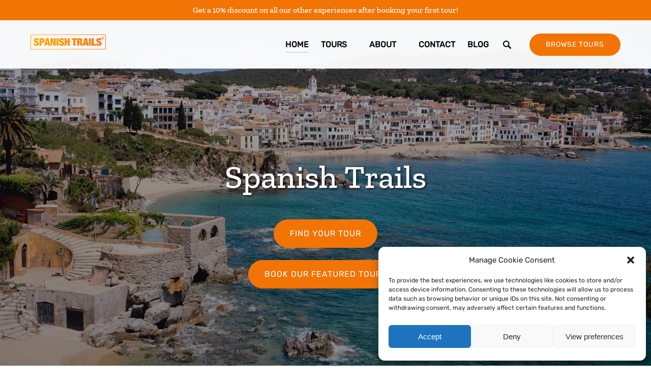

--- FILE ---
content_type: text/html; charset=UTF-8
request_url: https://spanish-trails.com/?vh_accommodation=wine-food-tours/wines-of-catalunya-doq-priorat
body_size: 44103
content:
<!DOCTYPE html>


<html lang="en-US" class='fhme'>

  <head>
    <meta http-equiv="Content-Type" content="text/html; charset=utf-8">
<meta name="HandheldFriendly" content="True" />
<meta http-equiv="X-UA-Compatible" content="IE=edge,chrome=1">
<meta name="viewport" content="width=device-width, initial-scale=1">
<meta http-equiv="Accept-CH" content="DPR, Width, Viewport-Width">


<title>
      Spanish Trails | Best Barcelona Tours & Spain Day Trips
  </title>
  <meta name="description" content="Discover authentic day tours from Barcelona with Spanish Trails. Explore Montserrat, wine regions, and exclusive Spain day tours. Reserve your spot today!">

  <meta name="robots" content="index,follow">

          <link rel="canonical" href="https://spanish-trails.com/">
  
    <meta property="og:title" content="Spanish Trails | Best Barcelona Tours & Spain Day Trips">
  <meta property="twitter:title" content="Spanish Trails">
  <meta property="og:site_name" content="Spanish Trails">
  <meta property="og:url" content="https://spanish-trails.com/">
  <meta property="twitter:url" content="https://spanish-trails.com/">
  <meta property="og:type" content="website">
        <meta property="og:image" content="https://spanish-trails.com/wp-content/uploads/sites/6125/2023/06/WhatsApp-Image-2023-06-13-at-2.37.30-PM-3.jpg?w=700&h=700&zoom=2">
    <meta property="og:image:secure_url" content="https://spanish-trails.com/wp-content/uploads/sites/6125/2023/06/WhatsApp-Image-2023-06-13-at-2.37.30-PM-3.jpg?w=700&h=700&zoom=2">
    <meta property="twitter:image" content="https://spanish-trails.com/wp-content/uploads/sites/6125/2023/06/WhatsApp-Image-2023-06-13-at-2.37.30-PM-3.jpg?w=700&h=700&zoom=2">
        <meta property="og:description" content="Discover authentic day tours from Barcelona with Spanish Trails. Explore Montserrat, wine regions, and exclusive Spain day tours. Reserve your spot today!">
    <meta property="twitter:description" content="Discover authentic day tours from Barcelona with Spanish Trails. Explore Montserrat, wine regions, and exclusive Spain day tours. Reserve your spot today!">
  


<style type="text/css">/* zilla-slab-latin-ext-500-normal */
@font-face {
  font-family: 'Zilla Slab';
  font-style: normal;
  font-display: swap;
  font-weight: 500;
  src: url(/wp-content/uploads/sites/6125/2024/05/zilla-slab-latin-ext-500-normal.woff2) format('woff2'), url(/wp-content/uploads/sites/6125/2024/05/zilla-slab-latin-ext-500-normal.woff) format('woff');
  unicode-range: U+0100-02AF,U+0304,U+0308,U+0329,U+1E00-1E9F,U+1EF2-1EFF,U+2020,U+20A0-20AB,U+20AD-20C0,U+2113,U+2C60-2C7F,U+A720-A7FF;
}

/* zilla-slab-latin-500-normal */
@font-face {
  font-family: 'Zilla Slab';
  font-style: normal;
  font-display: swap;
  font-weight: 500;
  src: url(/wp-content/uploads/sites/6125/2024/05/zilla-slab-latin-500-normal.woff2) format('woff2'), url(/wp-content/uploads/sites/6125/2024/05/zilla-slab-latin-500-normal.woff) format('woff');
  unicode-range: U+0000-00FF,U+0131,U+0152-0153,U+02BB-02BC,U+02C6,U+02DA,U+02DC,U+0304,U+0308,U+0329,U+2000-206F,U+2074,U+20AC,U+2122,U+2191,U+2193,U+2212,U+2215,U+FEFF,U+FFFD;
}



/* rubik-arabic-400-normal */
@font-face {
  font-family: 'Rubik';
  font-style: normal;
  font-display: swap;
  font-weight: 400;
  src: url(/wp-content/uploads/sites/6125/2024/05/rubik-arabic-400-normal.woff2) format('woff2'), url(/wp-content/uploads/sites/6125/2024/05/rubik-arabic-400-normal.woff) format('woff');
  unicode-range: U+0600-06FF,U+0750-077F,U+0870-088E,U+0890-0891,U+0898-08E1,U+08E3-08FF,U+200C-200E,U+2010-2011,U+204F,U+2E41,U+FB50-FDFF,U+FE70-FE74,U+FE76-FEFC,U+102E0-102FB,U+10E60-10E7E,U+10EFD-10EFF,U+1EE00-1EE03,U+1EE05-1EE1F,U+1EE21-1EE22,U+1EE24,U+1EE27,U+1EE29-1EE32,U+1EE34-1EE37,U+1EE39,U+1EE3B,U+1EE42,U+1EE47,U+1EE49,U+1EE4B,U+1EE4D-1EE4F,U+1EE51-1EE52,U+1EE54,U+1EE57,U+1EE59,U+1EE5B,U+1EE5D,U+1EE5F,U+1EE61-1EE62,U+1EE64,U+1EE67-1EE6A,U+1EE6C-1EE72,U+1EE74-1EE77,U+1EE79-1EE7C,U+1EE7E,U+1EE80-1EE89,U+1EE8B-1EE9B,U+1EEA1-1EEA3,U+1EEA5-1EEA9,U+1EEAB-1EEBB,U+1EEF0-1EEF1;
}

/* rubik-cyrillic-ext-400-normal */
@font-face {
  font-family: 'Rubik';
  font-style: normal;
  font-display: swap;
  font-weight: 400;
  src: url(/wp-content/uploads/sites/6125/2024/05/rubik-cyrillic-ext-400-normal.woff2) format('woff2'), url(/wp-content/uploads/sites/6125/2024/05/rubik-cyrillic-ext-400-normal.woff) format('woff');
  unicode-range: U+0460-052F,U+1C80-1C88,U+20B4,U+2DE0-2DFF,U+A640-A69F,U+FE2E-FE2F;
}

/* rubik-cyrillic-400-normal */
@font-face {
  font-family: 'Rubik';
  font-style: normal;
  font-display: swap;
  font-weight: 400;
  src: url(/wp-content/uploads/sites/6125/2024/05/rubik-cyrillic-400-normal.woff2) format('woff2'), url(/wp-content/uploads/sites/6125/2024/05/rubik-cyrillic-400-normal.woff) format('woff');
  unicode-range: U+0301,U+0400-045F,U+0490-0491,U+04B0-04B1,U+2116;
}

/* rubik-hebrew-400-normal */
@font-face {
  font-family: 'Rubik';
  font-style: normal;
  font-display: swap;
  font-weight: 400;
  src: url(/wp-content/uploads/sites/6125/2024/05/rubik-hebrew-400-normal.woff2) format('woff2'), url(/wp-content/uploads/sites/6125/2024/05/rubik-hebrew-400-normal.woff) format('woff');
  unicode-range: U+0590-05FF,U+200C-2010,U+20AA,U+25CC,U+FB1D-FB4F;
}

/* rubik-latin-ext-400-normal */
@font-face {
  font-family: 'Rubik';
  font-style: normal;
  font-display: swap;
  font-weight: 400;
  src: url(/wp-content/uploads/sites/6125/2024/05/rubik-latin-ext-400-normal.woff2) format('woff2'), url(/wp-content/uploads/sites/6125/2024/05/rubik-latin-ext-400-normal.woff) format('woff');
  unicode-range: U+0100-02AF,U+0304,U+0308,U+0329,U+1E00-1E9F,U+1EF2-1EFF,U+2020,U+20A0-20AB,U+20AD-20C0,U+2113,U+2C60-2C7F,U+A720-A7FF;
}

/* rubik-latin-400-normal */
@font-face {
  font-family: 'Rubik';
  font-style: normal;
  font-display: swap;
  font-weight: 400;
  src: url(/wp-content/uploads/sites/6125/2024/05/rubik-latin-400-normal.woff2) format('woff2'), url(/wp-content/uploads/sites/6125/2024/05/rubik-latin-400-normal.woff) format('woff');
  unicode-range: U+0000-00FF,U+0131,U+0152-0153,U+02BB-02BC,U+02C6,U+02DA,U+02DC,U+0304,U+0308,U+0329,U+2000-206F,U+2074,U+20AC,U+2122,U+2191,U+2193,U+2212,U+2215,U+FEFF,U+FFFD;
}</style>
<style type="text/css">:root {--primary-color: #f27405;--primary-color-text-color: #fff;--secondary-color: #2476bf;--secondary-color-text-color: #fff;--banner-button-bg-color: #f27405;--banner-button-bg-color-text-color: #fff;--sub-menu-item-bg-color: #dcdcdc;--sub-menu-item-bg-color-text-color: #000000;--sub-menu-item-primary-color-text-color: #000000;--sub-menu-item-secondary-color-text-color: #000000;--sub-menu-item-banner-button-color-text-color: #000000;--horizontal-menu-bg-color: #ffffff;--horizontal-menu-bg-color-text-color: #000000;--horizontal-menu-bg-color-alphize: rgba(255,255,255,0.95);--horizontal-menu-bg-color-sticky: rgba(255,255,255,0.9);--font-headline-name: 'Zilla Slab';--font-headline-weight: 500;--font-headline-style: normal;--font-headline-fallback: sans-serif;--font-body-name: 'Rubik';--font-body-fallback: sans-serif;--font-body-weight: 400;--font-body-style: normal;}</style>


  <style type="text/css">.activity__image::before {
	background-image: none;
}</style>







  <!-- Global site tag (gtag.js) - Google Analytics -->
  <script type="text/plain" data-service="google-analytics" data-category="statistics">
    if ('navigator' in window && window.navigator.onLine) {
      const gtagScript = document.createElement('script');
      gtagScript.src = "https://www.googletagmanager.com/gtag/js";
      gtagScript.async = true;
      document.head.append(gtagScript);
    
      window.dataLayer = window.dataLayer || [];
      function gtag(){dataLayer.push(arguments);}
      gtag('js', new Date());
              /* GA4 Aggregate Tracker */
        gtag('config', 'G-2CHJ9R6QSF', {
          'dimension1': 'fareharbor-sites'
        });
      
              gtag('config', 'UA-21456973-1', { 'groups': 'company' });
              gtag('config', 'G-32GVDD6YB4', { 'groups': 'company' });
          }  
  </script>
  <script>
    if ('navigator' in window && window.navigator.onLine) {
      (function(e,b){if(!b.__SV){var a,f,i,g;window.mixpanel=b;b._i=[];b.init=function(a,e,d){function f(b,h){var a=h.split(".");2==a.length&&(b=b[a[0]],h=a[1]);b[h]=function(){b.push([h].concat(Array.prototype.slice.call(arguments,0))) }}var c=b;"undefined"!==typeof d?c=b[d]=[]:d="mixpanel";c.people=c.people||[];c.toString=function(b){var a="mixpanel";"mixpanel"!==d&&(a+="."+d);b||(a+=" (stub)");return a};c.people.toString=function(){return c.toString(1)+".people (stub)"};i="disable time_event track track_pageview track_links track_forms register register_once alias unregister identify name_tag set_config people.set people.set_once people.increment people.append people.union people.track_charge people.clear_charges people.delete_user".split(" ");
        for(g=0;g<i.length;g++)f(c,i[g]);b._i.push([a,e,d])};b.__SV=1.2;a=e.createElement("script");a.type="text/javascript";a.async=!0;a.src="undefined"!==typeof MIXPANEL_CUSTOM_LIB_URL?MIXPANEL_CUSTOM_LIB_URL:"file:"===e.location.protocol&&"//cdn.mxpnl.com/libs/mixpanel-2-latest.min.js".match(/^\/\//)?"https://cdn.mxpnl.com/libs/mixpanel-2-latest.min.js":"//cdn.mxpnl.com/libs/mixpanel-2-latest.min.js";f=e.getElementsByTagName("script")[0];f.parentNode.insertBefore(a,f) }})(document,window.mixpanel||[]);

      mixpanel.init('ec17ab267df6688013d497b75ddd3308', {
        loaded: function(mixpanel) {
          mixpanelId = mixpanel.get_distinct_id();
        },
        record_sessions_percent: 1
      }, "fareharbor");

      mixpanel.fareharbor.register({
        "Theme": "fareharbor-sites",
        "Shortname": "spanish-trails",
        "current-company": "spanish-trails",
        "Company Name": "Spanish Trails",
        "FareHarbor Site": true,
        "Price Sync": "true"
      });
    }
  </script>




  <!-- Microsoft Clarity Tracking Code -->
  <script data-service="microsoft-clarity" data-category="statistics" type="text/plain">
    (function(c,l,a,r,i,t,y){
        c[a]=c[a]||function(){(c[a].q=c[a].q||[]).push(arguments)};
        t=l.createElement(r);t.async=1;t.src="https://www.clarity.ms/tag/"+i;
        y=l.getElementsByTagName(r)[0];y.parentNode.insertBefore(t,y);
    })(window, document, "clarity", "script", "tfh92p6m60");
  </script>


    <meta name='robots' content='max-image-preview:large' />
	<style>img:is([sizes="auto" i], [sizes^="auto," i]) { contain-intrinsic-size: 3000px 1500px }</style>
	<link rel='dns-prefetch' href='//cdnjs.cloudflare.com' />
<link rel='dns-prefetch' href='//stats.wp.com' />
<link rel='stylesheet' id='all-css-0' href='https://spanish-trails.com/_static/??-eJy1lNFuwyAMRX9oDK2a1u5h2rcYcBMrgCPjpM3fjy6btPVtoD0Blu8BLjb2MhvPWTGr1RETFnsGwRHEsZhCWgNuoRisL2XPsJRmFi2PNfJg/6R3UNC6yEOrFqFsBhZlz2mOqNgKmoVW8FuLPLKfigWvtJJupiCIH+/X/wY2Z4qKQrnJw99b/GBXXmwy847oIAzYVBp3IIUrZ07UA3OCELwsyXVAPEjo9ucmqFczlM/cTqEEQ8chPuXGLaqceykDxIjS0T8lUsAy8mWfGVOzlBJngthBZV/1JmEgMJHy1PLw+y/3XUOQM8rX0ABbMQcWG6A2LeQBZ/JTD6i65aeb/D29PR1fXo+Hw+n59AH2yjGt' type='text/css' media='all' />
<link rel='stylesheet' id='sbi_styles-css' href='https://spanish-trails.com/wp-content/plugins/instagram-feed-pro/css/sbi-styles.min.css?ver=6.4' media='all' />
<style id='remote-data-blocks-pagination-style-inline-css'>
.remote-data-pagination{color:var(--wp--custom--remote-data-blocks--pagination-link-disabled,#999);display:flex;justify-content:space-between;margin:1rem 0}.remote-data-pagination a{color:var(--wp--custom--remote-data-blocks--pagination-link,#000)}

</style>
<style id='remote-data-blocks-no-results-style-inline-css'>


</style>
<link rel='stylesheet' id='mediaelement-css' href='https://spanish-trails.com/wp-includes/js/mediaelement/mediaelementplayer-legacy.min.css?ver=4.2.17' media='all' />
<link rel='stylesheet' id='wp-mediaelement-css' href='https://spanish-trails.com/wp-includes/js/mediaelement/wp-mediaelement.min.css?ver=6.8.3' media='all' />
<style id='jetpack-sharing-buttons-style-inline-css'>
.jetpack-sharing-buttons__services-list{display:flex;flex-direction:row;flex-wrap:wrap;gap:0;list-style-type:none;margin:5px;padding:0}.jetpack-sharing-buttons__services-list.has-small-icon-size{font-size:12px}.jetpack-sharing-buttons__services-list.has-normal-icon-size{font-size:16px}.jetpack-sharing-buttons__services-list.has-large-icon-size{font-size:24px}.jetpack-sharing-buttons__services-list.has-huge-icon-size{font-size:36px}@media print{.jetpack-sharing-buttons__services-list{display:none!important}}.editor-styles-wrapper .wp-block-jetpack-sharing-buttons{gap:0;padding-inline-start:0}ul.jetpack-sharing-buttons__services-list.has-background{padding:1.25em 2.375em}
</style>
<style id='remote-data-blocks-container-style-inline-css'>
.remote-data-blocks-edit__input-popover-form{margin:16px;max-width:350px}.remote-data-blocks-edit__input-popover-form .remote-data-blocks-edit__input{min-width:300px}.remote-data-blocks-edit__input-popover-form .remote-data-blocks-edit__input .components-text-control__input{border:none}.remote-data-blocks-edit__input-popover-form .components-external-link__contents{text-decoration:none}
.rdb-block-label{background-color:var(--wp--custom--remote-data-blocks--block-label-background,inherit);color:var(--wp--custom--remote-data-blocks--block-label-color,inherit);font-weight:var(--wp--custom--remote-data-blocks--block-label-weight,700)}.rdb-block-label:after{content:var(--wp--custom--remote-data-blocks--block-label-suffix-content,":");display:inline}

</style>
<style id='global-styles-inline-css'>
:root{--wp--preset--aspect-ratio--square: 1;--wp--preset--aspect-ratio--4-3: 4/3;--wp--preset--aspect-ratio--3-4: 3/4;--wp--preset--aspect-ratio--3-2: 3/2;--wp--preset--aspect-ratio--2-3: 2/3;--wp--preset--aspect-ratio--16-9: 16/9;--wp--preset--aspect-ratio--9-16: 9/16;--wp--preset--color--black: #000000;--wp--preset--color--cyan-bluish-gray: #abb8c3;--wp--preset--color--white: #ffffff;--wp--preset--color--pale-pink: #f78da7;--wp--preset--color--vivid-red: #cf2e2e;--wp--preset--color--luminous-vivid-orange: #ff6900;--wp--preset--color--luminous-vivid-amber: #fcb900;--wp--preset--color--light-green-cyan: #7bdcb5;--wp--preset--color--vivid-green-cyan: #00d084;--wp--preset--color--pale-cyan-blue: #8ed1fc;--wp--preset--color--vivid-cyan-blue: #0693e3;--wp--preset--color--vivid-purple: #9b51e0;--wp--preset--gradient--vivid-cyan-blue-to-vivid-purple: linear-gradient(135deg,rgba(6,147,227,1) 0%,rgb(155,81,224) 100%);--wp--preset--gradient--light-green-cyan-to-vivid-green-cyan: linear-gradient(135deg,rgb(122,220,180) 0%,rgb(0,208,130) 100%);--wp--preset--gradient--luminous-vivid-amber-to-luminous-vivid-orange: linear-gradient(135deg,rgba(252,185,0,1) 0%,rgba(255,105,0,1) 100%);--wp--preset--gradient--luminous-vivid-orange-to-vivid-red: linear-gradient(135deg,rgba(255,105,0,1) 0%,rgb(207,46,46) 100%);--wp--preset--gradient--very-light-gray-to-cyan-bluish-gray: linear-gradient(135deg,rgb(238,238,238) 0%,rgb(169,184,195) 100%);--wp--preset--gradient--cool-to-warm-spectrum: linear-gradient(135deg,rgb(74,234,220) 0%,rgb(151,120,209) 20%,rgb(207,42,186) 40%,rgb(238,44,130) 60%,rgb(251,105,98) 80%,rgb(254,248,76) 100%);--wp--preset--gradient--blush-light-purple: linear-gradient(135deg,rgb(255,206,236) 0%,rgb(152,150,240) 100%);--wp--preset--gradient--blush-bordeaux: linear-gradient(135deg,rgb(254,205,165) 0%,rgb(254,45,45) 50%,rgb(107,0,62) 100%);--wp--preset--gradient--luminous-dusk: linear-gradient(135deg,rgb(255,203,112) 0%,rgb(199,81,192) 50%,rgb(65,88,208) 100%);--wp--preset--gradient--pale-ocean: linear-gradient(135deg,rgb(255,245,203) 0%,rgb(182,227,212) 50%,rgb(51,167,181) 100%);--wp--preset--gradient--electric-grass: linear-gradient(135deg,rgb(202,248,128) 0%,rgb(113,206,126) 100%);--wp--preset--gradient--midnight: linear-gradient(135deg,rgb(2,3,129) 0%,rgb(40,116,252) 100%);--wp--preset--font-size--small: 13px;--wp--preset--font-size--medium: 20px;--wp--preset--font-size--large: 36px;--wp--preset--font-size--x-large: 42px;--wp--preset--spacing--20: 0.44rem;--wp--preset--spacing--30: 0.67rem;--wp--preset--spacing--40: 1rem;--wp--preset--spacing--50: 1.5rem;--wp--preset--spacing--60: 2.25rem;--wp--preset--spacing--70: 3.38rem;--wp--preset--spacing--80: 5.06rem;--wp--preset--shadow--natural: 6px 6px 9px rgba(0, 0, 0, 0.2);--wp--preset--shadow--deep: 12px 12px 50px rgba(0, 0, 0, 0.4);--wp--preset--shadow--sharp: 6px 6px 0px rgba(0, 0, 0, 0.2);--wp--preset--shadow--outlined: 6px 6px 0px -3px rgba(255, 255, 255, 1), 6px 6px rgba(0, 0, 0, 1);--wp--preset--shadow--crisp: 6px 6px 0px rgba(0, 0, 0, 1);}:where(.is-layout-flex){gap: 0.5em;}:where(.is-layout-grid){gap: 0.5em;}body .is-layout-flex{display: flex;}.is-layout-flex{flex-wrap: wrap;align-items: center;}.is-layout-flex > :is(*, div){margin: 0;}body .is-layout-grid{display: grid;}.is-layout-grid > :is(*, div){margin: 0;}:where(.wp-block-columns.is-layout-flex){gap: 2em;}:where(.wp-block-columns.is-layout-grid){gap: 2em;}:where(.wp-block-post-template.is-layout-flex){gap: 1.25em;}:where(.wp-block-post-template.is-layout-grid){gap: 1.25em;}.has-black-color{color: var(--wp--preset--color--black) !important;}.has-cyan-bluish-gray-color{color: var(--wp--preset--color--cyan-bluish-gray) !important;}.has-white-color{color: var(--wp--preset--color--white) !important;}.has-pale-pink-color{color: var(--wp--preset--color--pale-pink) !important;}.has-vivid-red-color{color: var(--wp--preset--color--vivid-red) !important;}.has-luminous-vivid-orange-color{color: var(--wp--preset--color--luminous-vivid-orange) !important;}.has-luminous-vivid-amber-color{color: var(--wp--preset--color--luminous-vivid-amber) !important;}.has-light-green-cyan-color{color: var(--wp--preset--color--light-green-cyan) !important;}.has-vivid-green-cyan-color{color: var(--wp--preset--color--vivid-green-cyan) !important;}.has-pale-cyan-blue-color{color: var(--wp--preset--color--pale-cyan-blue) !important;}.has-vivid-cyan-blue-color{color: var(--wp--preset--color--vivid-cyan-blue) !important;}.has-vivid-purple-color{color: var(--wp--preset--color--vivid-purple) !important;}.has-black-background-color{background-color: var(--wp--preset--color--black) !important;}.has-cyan-bluish-gray-background-color{background-color: var(--wp--preset--color--cyan-bluish-gray) !important;}.has-white-background-color{background-color: var(--wp--preset--color--white) !important;}.has-pale-pink-background-color{background-color: var(--wp--preset--color--pale-pink) !important;}.has-vivid-red-background-color{background-color: var(--wp--preset--color--vivid-red) !important;}.has-luminous-vivid-orange-background-color{background-color: var(--wp--preset--color--luminous-vivid-orange) !important;}.has-luminous-vivid-amber-background-color{background-color: var(--wp--preset--color--luminous-vivid-amber) !important;}.has-light-green-cyan-background-color{background-color: var(--wp--preset--color--light-green-cyan) !important;}.has-vivid-green-cyan-background-color{background-color: var(--wp--preset--color--vivid-green-cyan) !important;}.has-pale-cyan-blue-background-color{background-color: var(--wp--preset--color--pale-cyan-blue) !important;}.has-vivid-cyan-blue-background-color{background-color: var(--wp--preset--color--vivid-cyan-blue) !important;}.has-vivid-purple-background-color{background-color: var(--wp--preset--color--vivid-purple) !important;}.has-black-border-color{border-color: var(--wp--preset--color--black) !important;}.has-cyan-bluish-gray-border-color{border-color: var(--wp--preset--color--cyan-bluish-gray) !important;}.has-white-border-color{border-color: var(--wp--preset--color--white) !important;}.has-pale-pink-border-color{border-color: var(--wp--preset--color--pale-pink) !important;}.has-vivid-red-border-color{border-color: var(--wp--preset--color--vivid-red) !important;}.has-luminous-vivid-orange-border-color{border-color: var(--wp--preset--color--luminous-vivid-orange) !important;}.has-luminous-vivid-amber-border-color{border-color: var(--wp--preset--color--luminous-vivid-amber) !important;}.has-light-green-cyan-border-color{border-color: var(--wp--preset--color--light-green-cyan) !important;}.has-vivid-green-cyan-border-color{border-color: var(--wp--preset--color--vivid-green-cyan) !important;}.has-pale-cyan-blue-border-color{border-color: var(--wp--preset--color--pale-cyan-blue) !important;}.has-vivid-cyan-blue-border-color{border-color: var(--wp--preset--color--vivid-cyan-blue) !important;}.has-vivid-purple-border-color{border-color: var(--wp--preset--color--vivid-purple) !important;}.has-vivid-cyan-blue-to-vivid-purple-gradient-background{background: var(--wp--preset--gradient--vivid-cyan-blue-to-vivid-purple) !important;}.has-light-green-cyan-to-vivid-green-cyan-gradient-background{background: var(--wp--preset--gradient--light-green-cyan-to-vivid-green-cyan) !important;}.has-luminous-vivid-amber-to-luminous-vivid-orange-gradient-background{background: var(--wp--preset--gradient--luminous-vivid-amber-to-luminous-vivid-orange) !important;}.has-luminous-vivid-orange-to-vivid-red-gradient-background{background: var(--wp--preset--gradient--luminous-vivid-orange-to-vivid-red) !important;}.has-very-light-gray-to-cyan-bluish-gray-gradient-background{background: var(--wp--preset--gradient--very-light-gray-to-cyan-bluish-gray) !important;}.has-cool-to-warm-spectrum-gradient-background{background: var(--wp--preset--gradient--cool-to-warm-spectrum) !important;}.has-blush-light-purple-gradient-background{background: var(--wp--preset--gradient--blush-light-purple) !important;}.has-blush-bordeaux-gradient-background{background: var(--wp--preset--gradient--blush-bordeaux) !important;}.has-luminous-dusk-gradient-background{background: var(--wp--preset--gradient--luminous-dusk) !important;}.has-pale-ocean-gradient-background{background: var(--wp--preset--gradient--pale-ocean) !important;}.has-electric-grass-gradient-background{background: var(--wp--preset--gradient--electric-grass) !important;}.has-midnight-gradient-background{background: var(--wp--preset--gradient--midnight) !important;}.has-small-font-size{font-size: var(--wp--preset--font-size--small) !important;}.has-medium-font-size{font-size: var(--wp--preset--font-size--medium) !important;}.has-large-font-size{font-size: var(--wp--preset--font-size--large) !important;}.has-x-large-font-size{font-size: var(--wp--preset--font-size--x-large) !important;}
:where(.wp-block-post-template.is-layout-flex){gap: 1.25em;}:where(.wp-block-post-template.is-layout-grid){gap: 1.25em;}
:where(.wp-block-columns.is-layout-flex){gap: 2em;}:where(.wp-block-columns.is-layout-grid){gap: 2em;}
:root :where(.wp-block-pullquote){font-size: 1.5em;line-height: 1.6;}
</style>
<script type="text/javascript" src="https://cdnjs.cloudflare.com/ajax/libs/jquery/3.6.0/jquery.min.js" id="jquery-js"></script>
<script type="text/javascript" src="https://spanish-trails.com/wp-content/themes/vendor/fareharbor-sites/the-anchor/src/assets/frontend/js/index.js?ver=1.1" id="anchor-frontend-1861a15176cac8ea098580d6365e8af0-js"></script>
<link rel="alternate" title="oEmbed (JSON)" type="application/json+oembed" href="https://spanish-trails.com/wp-json/oembed/1.0/embed?url=https%3A%2F%2Fspanish-trails.com%2F" />
<link rel="alternate" title="oEmbed (XML)" type="text/xml+oembed" href="https://spanish-trails.com/wp-json/oembed/1.0/embed?url=https%3A%2F%2Fspanish-trails.com%2F&#038;format=xml" />
	<style>img#wpstats{display:none}</style>
					<style>.cmplz-hidden {
					display: none !important;
				}</style><link rel="icon" href="https://spanish-trails.com/wp-content/uploads/sites/6125/2022/12/Untitled-1.png?w=32&#038;h=32" sizes="32x32" />
<link rel="icon" href="https://spanish-trails.com/wp-content/uploads/sites/6125/2022/12/Untitled-1.png?w=192&#038;h=192" sizes="192x192" />
<link rel="apple-touch-icon" href="https://spanish-trails.com/wp-content/uploads/sites/6125/2022/12/Untitled-1.png?w=180&#038;h=180" />
<meta name="msapplication-TileImage" content="https://spanish-trails.com/wp-content/uploads/sites/6125/2022/12/Untitled-1.png?w=270&#038;h=270" />


          <link rel="preload" fetchpriority="high" as="image" href=https://spanish-trails.com/wp-content/uploads/sites/6125/2023/06/WhatsApp-Image-2023-06-13-at-2.37.30-PM-3.jpg?w=1600&zoom=2 />
    
          <link rel="preload" fetchpriority="high" as="image" href=https://spanish-trails.com/wp-content/uploads/sites/6125/2023/06/WhatsApp-Image-2023-06-13-at-2.37.30-PM-3.jpg?w=1600&zoom=2 />
    
      </head>
  <body
    data-post-id="513"data-site-id="6125"data-infra="VIP"data-env="production"data-mixpanel-type="home"class="fhme -has-bg -bg--image -overlay--mild -bg--dark home wp-singular page-template-default page page-id-513 wp-theme-fareharbor-sites not-single-activity fareharbor-sites global-border-radius--pill paid-site post-home">

    
    
    

    <a href="#js-menu" class="skip-to-navigation">Skip to primary navigation</a>
    <a href="#content" class="skip-to-navigation">Skip to content</a>
    <a href="#site-footer" class="skip-to-navigation">Skip to footer</a>

                  <div
        class="full-screen-bg-wrapper -has-bg -bg--image  -overlay--mild -bg--dark "
        style="      background-image: url(https://spanish-trails.com/wp-content/uploads/sites/6125/2023/06/WhatsApp-Image-2023-06-13-at-2.37.30-PM-3.jpg?w=1600&zoom=2);
    background-position: center center;">
      </div>
    
    

    
    

<header class="site-header banner-container js-banner-container -has-callout-banner horizontal-menu -logo-default -fixed-menu -translucent -search-bar-enabled">

  

  
                <a href="https&#x3A;&#x2F;&#x2F;spanish-trails.com&#x2F;tours&#x2F;" class="callout&#x20;&#x20;">
          <p class="callout-banner -has-bg -bg--dark -use-headline-font" style="background-color:#f27405;">
      <span class="inner">Get a 10% discount on all our other experiences after booking your first tour!</span>
    </p>
  
    </a>
  



  <div id="js-banner" class="banner grid">
            <div class="identity-heading logo ">
    <a href="/" class="logo-link" rel="home">
      
      <img class="" src="https://spanish-trails.com/wp-content/uploads/sites/6125/2022/12/logo-2.png?h=120&zoom=2" width="160" height="65" alt="Spanish Trails" />

        </a>
  </div>

    
    <div class="menu-wrapper ">
            
                    <nav class="menu horizontal-menu" id="js-menu" data-more-menu-label="More" aria-label="Global">
          <ul class="menu-list menu__list main-menu-visible -use-bold -use-uppercase -custom-menu-font-color">

                                          <li id="menu-item-home"class="menu-item js-menu-item current-menu-item active-menu-item">
                  <a
                    
                    
                    
                    title=""
                    class="menu-item-link menu-link" href="https://spanish-trails.com/" target="_self"
                  >Home</a>
                                  </li>
                                                        <li id="menu-item-tours"class="menu-item js-menu-item menu-item--has-sub-menu">
                  <a
                    aria-haspopup="true"
                    tabindex="-1"
                    role="none"
                    title=""
                    class="menu-item-link menu-link" href="https://spanish-trails.com/tours/" target="_self"
                  >Tours</a>
                                                          <button type="button" class="skip-to-navigation" aria-expanded="false">Open Tours Menu</button>
                    <ul class="sub-menu">
                                                                        <li class="sub-menu-item js-sub-menu-item">
                            <a
                              title=""
                              
                              
                              
                              class="sub-menu-item-link" href="https://spanish-trails.com/private-groups/" target="_self" data-mixpanel="menu-item"
                            >Private Groups</a>
                                                      </li>
                                                                                                <li class="sub-menu-item js-sub-menu-item">
                            <a
                              title=""
                              
                              
                              
                              class="sub-menu-item-link" href="https://spanish-trails.com/multi-day/" target="_self" data-mixpanel="menu-item"
                            >Premium Multi Day Experience</a>
                                                      </li>
                                                                                                <li class="sub-menu-item js-sub-menu-item">
                            <a
                              title=""
                              
                              
                              
                              class="sub-menu-item-link" href="https://spanish-trails.com/tours/" target="_self" data-mixpanel="menu-item"
                            >View All Tours</a>
                                                      </li>
                                                                  </ul>
                                  </li>
                                                        <li id="menu-item-about"class="menu-item js-menu-item menu-item--has-sub-menu">
                  <a
                    aria-haspopup="true"
                    tabindex="-1"
                    role="none"
                    title=""
                    class="menu-item-link menu-link" href="https://spanish-trails.com/about/" target="_self"
                  >About</a>
                                                          <button type="button" class="skip-to-navigation" aria-expanded="false">Open About Menu</button>
                    <ul class="sub-menu">
                                                                        <li class="sub-menu-item js-sub-menu-item">
                            <a
                              title=""
                              
                              
                              
                              class="sub-menu-item-link" href="https://spanish-trails.com/about/" target="_self" data-mixpanel="menu-item"
                            >About Us</a>
                                                      </li>
                                                                                                <li class="sub-menu-item js-sub-menu-item">
                            <a
                              title=""
                              
                              
                              
                              class="sub-menu-item-link" href="https://spanish-trails.com/about-spain/" target="_self" data-mixpanel="menu-item"
                            >About Spain</a>
                                                      </li>
                                                                                                <li class="sub-menu-item js-sub-menu-item">
                            <a
                              title=""
                              
                              
                              
                              class="sub-menu-item-link" href="https://spanish-trails.com/meet-the-team/" target="_self" data-mixpanel="menu-item"
                            >Meet the Team</a>
                                                      </li>
                                                                                                <li class="sub-menu-item js-sub-menu-item">
                            <a
                              title=""
                              
                              
                              
                              class="sub-menu-item-link" href="https://spanish-trails.com/travel-agents/" target="_self" data-mixpanel="menu-item"
                            >Travel Agents</a>
                                                      </li>
                                                                                                <li class="sub-menu-item js-sub-menu-item">
                            <a
                              title=""
                              
                              
                              
                              class="sub-menu-item-link" href="https://spanish-trails.com/frequently-asked-questions/" target="_self" data-mixpanel="menu-item"
                            >Frequently Asked Questions</a>
                                                      </li>
                                                                  </ul>
                                  </li>
                                                        <li id="menu-item-contact"class="menu-item js-menu-item">
                  <a
                    
                    
                    
                    title=""
                    class="menu-item-link menu-link" href="https://spanish-trails.com/contact/" target="_self"
                  >Contact</a>
                                  </li>
                                                        <li id="menu-item-blog"class="menu-item js-menu-item">
                  <a
                    
                    
                    
                    title=""
                    class="menu-item-link menu-link" href="https://spanish-trails.com/blog/" target="_self"
                  >Blog</a>
                                  </li>
                          
                          <li class="menu-item menu-item--more more-hidden js-more-menu menu-item--has-sub-menu"><a class="js-more-menu-toggle">More</a>
                <button type="button" class="skip-to-navigation" aria-expanded="false">Open More Menu</button>
                <ul class="sub-menu js-more-menu-dropdown"></ul>
              </li>
                      </ul>
                      <div class="menu-search-bar search-header">
              <form role="search" method="get" class="search js-search menu-item-link" action="/search/" data-search-version="321">
  <label class="search__label visually-hidden" for="search-header-mobile">Search for: </label>
  <input type="search" class="js-search-field search__field" aria-hidden="true" placeholder="Search" value="" name="s" title="Search for: " />
  <button id="search-header-mobile" class="search__submit" type="submit" aria-label="Search Spanish Trails">
    <svg class="icon icon-search " xmlns="http://www.w3.org/2000/svg" width="24" height="24" viewBox="0 0 19.98 20">
  <title>Search</title>
  <path  d="M19.49,17.16l-4.78-4.79-.18-.14a7.91,7.91,0,1,0-2.32,2.33,1.8,1.8,0,0,0,.14.17l4.78,4.79a1.67,1.67,0,1,0,2.36-2.36ZM7.91,13.33a5.42,5.42,0,1,1,5.41-5.42A5.42,5.42,0,0,1,7.91,13.33Z"/>
</svg>

  </button>
</form>
  <button id="search-header-mobile" class="search__toggle" aria-label="Search Spanish Trails">
    <svg class="icon icon-search " xmlns="http://www.w3.org/2000/svg" width="24" height="24" viewBox="0 0 19.98 20">
  <title>Search</title>
  <path  d="M19.49,17.16l-4.78-4.79-.18-.14a7.91,7.91,0,1,0-2.32,2.33,1.8,1.8,0,0,0,.14.17l4.78,4.79a1.67,1.67,0,1,0,2.36-2.36ZM7.91,13.33a5.42,5.42,0,1,1,5.41-5.42A5.42,5.42,0,0,1,7.91,13.33Z"/>
</svg>
<svg class="icon icon-times " xmlns="http://www.w3.org/2000/svg" viewBox="0 0 384 512">
  <title>Times</title>
  <path  d="M323.1 441l53.9-53.9c9.4-9.4 9.4-24.5 0-33.9L279.8 256l97.2-97.2c9.4-9.4 9.4-24.5 0-33.9L323.1 71c-9.4-9.4-24.5-9.4-33.9 0L192 168.2 94.8 71c-9.4-9.4-24.5-9.4-33.9 0L7 124.9c-9.4 9.4-9.4 24.5 0 33.9l97.2 97.2L7 353.2c-9.4 9.4-9.4 24.5 0 33.9L60.9 441c9.4 9.4 24.5 9.4 33.9 0l97.2-97.2 97.2 97.2c9.3 9.3 24.5 9.3 33.9 0z"/>
</svg>

  </button>



            </div>
          
                  </nav>
      
      <div class="button-group ">
                
        
                  <div class="buttons-block">
            <div class="banner-button banner-button--filled banner-button-book">
                              <a href="https&#x3A;&#x2F;&#x2F;fareharbor.com&#x2F;embeds&#x2F;book&#x2F;spanish-trails&#x2F;&#x3F;ref&#x3D;https&#x25;3A&#x25;2F&#x25;2Fspanish-trails.com&amp;flow&#x3D;997981" class="a-button" data-mixpanel="banner-button">
        
  <span id="btn-1"class="button">
    <span class="inner">
              <span class="label">
          
          BROWSE TOURS
        </span>

                  </span>
  </span>

    </a>
  

            </div>
          </div>
        
                  <button
            id="js-menu-button"
            aria-haspopup="true"
            aria-expanded="false"
            class="hamburger-menu__toggle -default-color banner-button-menu   "
          >
            <span class="label">Menu</span>
            <span class="hamburger"></span>
          </button>
              </div>
    </div>
  </div>
  </header>



    <main id="content" class="blocks-container
       -front-page -has-callout-banner -logo">
      
  <script id="header-offset-css-script">
    if (document.querySelector('.callout.-wants-fixed-banner')) {
      let calloutBannerHeight = document.querySelector('.callout-banner').offsetHeight;
      let menu = document.querySelector('#js-banner');
      menu.style.marginTop = `calc(${calloutBannerHeight}px + 0.875rem)`;
    }
    const $header = document.querySelector('header.site-header');
    const transparentMenu = $header.classList.value.includes('-transparent') || $header.classList.value.includes('-mobile-transparent') || $header.classList.value.includes('-translucent');
    const hasGoogleTranslate = document.getElementById('content').classList.value.includes('-has-google-translate');
    const offset = $header.offsetHeight;
    let offsetProperty = transparentMenu || hasGoogleTranslate ? 'padding-top' : 'margin-top';
    let firstRowStyle = document.createElement('style');
    firstRowStyle.type = 'text/css';
    let css = '.-first-row:not(.slideshow-row){' + offsetProperty + ':' + offset + 'px}';
    css += '.-first-row.slideshow-row .slide{' + offsetProperty + ':' + offset + 'px}';
    if (offsetProperty == 'padding-top') {
      css += '.-first-row:not(.slideshow-row).row--is-padded{padding-top:calc(2.5rem + ' + offset + 'px)}';
      css += '@media (min-width: 48em){.-first-row:not(.slideshow-row).row--is-padded{padding-top:calc(5rem + ' + offset + 'px)}}';
    }
    document.head.appendChild(firstRowStyle);
    firstRowStyle.appendChild(document.createTextNode(css));
    document.getElementById('header-offset-css-script').remove();
  </script>


                    
              
        



  <section class="row row-1 -first-row multi-col-row -no-bg row--is-padded" >

  

    

        
  
            <div class="grid" >
              


<div class="col col-1 col--width-1-1 -no-bg" >



  <div class="col-inner">
            <div class="block separator -medium -default-width -none halign-left" >
      </div>

            <div class="block heading prose -shadowed text-center" >
        <h1 class="h1" >Spanish Trails</h1>

      
    </div>

            <div class="block heading prose -shadowed text-center" >
        <h2 class="h2" ></h2>

      
    </div>

            <div class="block button-block halign-center" >
                <a href="https&#x3A;&#x2F;&#x2F;spanish-trails.com&#x2F;tours&#x2F;" class="a-button" data-mixpanel="first-row-cta">
        
  <span id="btn-2"class="button -default-color -loud -large">
    <span class="inner">
              <span class="label">
          
          FIND YOUR TOUR
        </span>

                  </span>
  </span>

    </a>
  
  </div>

            <div class="block button-block halign-center" >
                <a href="https&#x3A;&#x2F;&#x2F;fareharbor.com&#x2F;embeds&#x2F;book&#x2F;spanish-trails&#x2F;&#x3F;ref&#x3D;https&#x25;3A&#x25;2F&#x25;2Fspanish-trails.com&amp;flow&#x3D;1169642" class="a-button" data-mixpanel="first-row-cta">
        
  <span id="btn-3"class="button -default-color -loud -large">
    <span class="inner">
              <span class="label">
          
          BOOK OUR FEATURED TOURS
        </span>

                  </span>
  </span>

    </a>
  
  </div>

            <div class="block separator -medium -default-width -none halign-left" >
      </div>

      </div>
</div>

        </div>
        
  </section>


      



  <section class="row row-2 multi-col-row -has-bg -bg--light row--is-padded" style="background-color: #ffffff;" >

  

    

        
  
            <div class="grid" >
              


<div class="col col-2 col--width-1-1 -no-bg" >



  <div class="col-inner">
            <div class="block heading prose -uppercase text-center" >
        <h3 class="h3"  style="color:#f27405">SINCE 2001, BARCELONA DAY TOURS & MORE</h3>

      
    </div>

      </div>
</div>

        </div>
        


      




        
  
            <div class="grid multi-col-row" >
              


<div class="col col-3 col--width-1-2 -no-bg" >



  <div class="col-inner">
                  <div class="block image-button -has-bg -bg--image -bg--dark lazyload lazypreload lazyload lazypreload -image-hover-fade image-button--plain -overlay--mild" style="background-position: center center;"data-sizes="auto"data-bgset="https://spanish-trails.com/wp-content/uploads/sites/6125/2022/12/Bicycle-ride-featured.jpg?w=414&zoom=2 [(max-width: 414px)] | https://spanish-trails.com/wp-content/uploads/sites/6125/2022/12/Bicycle-ride-featured.jpg?w=1200&zoom=2 [(max-width: 1599px)] | https://spanish-trails.com/wp-content/uploads/sites/6125/2022/12/Bicycle-ride-featured.jpg?w=1200&zoom=2 [(min-width: 1600px)]">
                <a href="https&#x3A;&#x2F;&#x2F;spanish-trails.com&#x2F;private-groups&#x2F;" class="link&#x20;a-image-button" data-mixpanel="image-button">
            <div id="image-btn-1"class="inner prose">
        <h3 class="label h3">
          <b>PRIVATE GROUPS</b>
        </h3>

      
              <p class="link-label">
          <span class="link-label-inner">VIEW TOURS &raquo;</span>
        </p>
          </div>
  
    </a>
  
  </div>

  
      </div>
</div>

      


<div class="col col-4 col--width-1-2 -no-bg" >



  <div class="col-inner">
                  <div class="block image-button -has-bg -bg--image -bg--dark lazyload lazypreload lazyload lazypreload -image-hover-fade image-button--plain -overlay--mild" style="background-position: center center;"data-sizes="auto"data-bgset="https://spanish-trails.com/wp-content/uploads/sites/6125/2022/12/Slideshow5.jpg?w=414&zoom=2 [(max-width: 414px)] | https://spanish-trails.com/wp-content/uploads/sites/6125/2022/12/Slideshow5.jpg?w=1200&zoom=2 [(max-width: 1599px)] | https://spanish-trails.com/wp-content/uploads/sites/6125/2022/12/Slideshow5.jpg?w=1200&zoom=2 [(min-width: 1600px)]">
                <a href="https&#x3A;&#x2F;&#x2F;spanish-trails.com&#x2F;multi-day&#x2F;" class="link&#x20;a-image-button" data-mixpanel="image-button">
            <div id="image-btn-2"class="inner prose">
        <h3 class="label h3">
          <b>PREMIUM MULTI DAY EXPERIENCE</b>
        </h3>

      
              <p class="link-label">
          <span class="link-label-inner">VIEW TOURS &raquo;</span>
        </p>
          </div>
  
    </a>
  
  </div>

  
      </div>
</div>

        </div>
        
  </section>


      
      



  <section class="row row-4 multi-col-row -has-bg -bg--light row--is-padded" style="background-color: #fffff4;" >

  

    

        
  
            <div class="grid" >
              


<div class="col col-5 col--width-1-1 -no-bg" >



  <div class="col-inner">
            <div class="block heading prose -uppercase text-center" >
        <h3 class="h3"  style="color:#f27405">CHECK OUT OUR FEATURED SPAIN DAY TOURS</h3>

      
    </div>

            <div class="block image halign-center" >
    
    
    <img
    class="lazyload lazypreload"
    data-src="https://spanish-trails.com/wp-content/uploads/sites/6125/2022/12/Separator-e1672440960827.png?w=1200&zoom=2"
    width="256"
    height="39"
    alt="Separator"
    title="Separator"
    style="max-width:100%"
  />

          

    </div>

          



  <section class="row respond-handhelds-hide-checkbox row-5 activity-grid -no-bg activity-grid--block block" >

  

    

        
  
            <div class="grid -wrap respond-handhelds-hide-checkbox" >
            
  
    
    
                      <div class="col col--width-1-2 col-grid--block">
          <div class="block activity-single grid-activity -tall" >
              
      <article class="activity-single__inner activity-single--card">
  <a href="/private-groups/montserrat-plus-boutique-winery/"target="_self"tabindex="-1"class="lazyload lazypreload -has-badges"data-sizes="auto"data-mixpanel="activity-grid-block">
      <span class="visually-hidden">Private Montserrat Tour and Boutique Winery Experience</span>
      <span class="activity__image  -image-hover-fade -reverse">
        <span class="activity__image-bg lazyload lazypreload" data-sizes="auto" data-bgset="https://spanish-trails.com/wp-content/uploads/sites/6125/2022/12/DSCF7821-scaled.jpg?w=414&zoom=2 [(max-width: 414px)] | https://spanish-trails.com/wp-content/uploads/sites/6125/2022/12/DSCF7821-scaled.jpg?w=600&zoom=2 [(max-width: 1599px)] | https://spanish-trails.com/wp-content/uploads/sites/6125/2022/12/DSCF7821-scaled.jpg?w=600&zoom=2 [(min-width : 1600px)]"></span>

                  <span class="activity__badges -overlay">
              <div class="block activity-badges grid-activity" >
        <ul class="activity-badges-list activity__badges__list">
      <li class="badge -bg--dark"style="background-color:#2476bf;border-color:#1e63a0;">
              MOST POPULAR IN PRIVATE GROUPS!
            </li>    </ul>
    </div>

          </span>
        
                  <span class="activity__price">
                          <span class="from">From</span>
            
                          <span class="price -eur">
                <span class="currency-symbol"></span>166pp</span>
                                  </span>
        
                  <span class="activity__metadata">
            
<ul class="activity__taxonomies ">
                  <li class="taxonomy" style="order: 4;">
        <span class="taxonomy-label" aria-hidden="true">
          <svg class="icon icon-user taxonomy-icon" xmlns="http://www.w3.org/2000/svg" width="20" height="20" viewBox="0 0 20 20">
  <title>User</title>
  <path d="M10,0c2.54,0,4.75,2.2,4.75,4.75S12.54,9.49,10,9.49s-4.75-2.2-4.75-4.75S7.46,0,10,0z"/>
	<path d="M10,9.83c5.08,0,8.98,4.07,9.15,8.98c0,0.68-0.51,1.19-1.19,1.19H2.03c-0.68,0-1.19-0.51-1.19-1.19
		C0.85,13.9,4.92,9.83,10,9.83z"/>
</svg>

        </span>
        <span class="taxonomy-terms">
                                  <span class="term" aria-label="Ages All Ages">All Ages</span>
                  </span>
      </li>
                      <li class="taxonomy" style="order: 3;">
        <span class="taxonomy-label" aria-hidden="true">
          <svg class="icon icon-hour-class taxonomy-icon" xmlns="http://www.w3.org/2000/svg" width="20" height="20" viewBox="0 0 20 20">
  <title>Hour Glass</title>
  <path d="M15.99,17.67c0.15,0,0.27,0,0.41,0.03c0.63,0.09,1.07,0.67,0.98,1.3c-0.04,0.29-0.2,0.56-0.43,0.74
  	c-0.21,0.17-0.48,0.26-0.76,0.25c-0.48,0-0.95,0-1.43,0H4.62C4.41,20,4.2,19.95,4,19.85c-0.56-0.3-0.77-1.01-0.47-1.57
  	c0.2-0.37,0.59-0.6,1.01-0.61h0.26c0-0.13,0-0.25,0-0.38c0-0.56,0-1.13,0-1.69c0.02-0.39,0.08-0.78,0.18-1.16
  	c0.11-0.43,0.28-0.83,0.49-1.22c0.34-0.62,0.79-1.17,1.33-1.62c0.44-0.36,0.92-0.65,1.44-0.87c0.25-0.1,0.44-0.32,0.48-0.59
  	C8.8,9.79,8.61,9.42,8.27,9.27C8.12,9.2,7.98,9.14,7.83,9.06C7.1,8.69,6.45,8.15,5.95,7.5c-0.4-0.52-0.71-1.11-0.9-1.74
  	C4.88,5.2,4.8,4.61,4.81,4.03c0.01-0.55,0-1.1,0-1.64c0-0.02,0-0.04,0-0.06c-0.05,0-0.11,0-0.16-0.01c-0.14,0-0.27-0.02-0.41-0.05
  	c-0.41-0.1-0.72-0.43-0.8-0.84C3.32,0.98,3.49,0.52,3.85,0.26C4.05,0.09,4.3,0,4.56,0h11.62c0.64-0.03,1.18,0.47,1.21,1.11
  	c0.01,0.31-0.1,0.6-0.3,0.83c-0.23,0.25-0.55,0.38-0.89,0.38h-0.22v0.16c0,0.57,0,1.13,0,1.7c-0.02,1.64-0.76,3.19-2.03,4.22
  	c-0.43,0.35-0.9,0.64-1.41,0.85c-0.24,0.1-0.42,0.3-0.48,0.55c-0.09,0.37,0.1,0.75,0.45,0.91c0.17,0.08,0.33,0.16,0.5,0.24
  	c0.7,0.36,1.31,0.87,1.79,1.49c0.42,0.52,0.74,1.12,0.94,1.76c0.11,0.36,0.19,0.72,0.22,1.1c0.07,0.73,0,1.45,0.03,2.19L15.99,17.67
  	z M5.72,17.67h9.36c0-0.04,0-0.08,0-0.12c0-0.55,0-1.1,0-1.64c0-0.38-0.04-0.75-0.13-1.12c-0.29-1.18-1.03-2.2-2.07-2.84
  	c-0.25-0.14-0.5-0.27-0.76-0.39c-0.86-0.39-1.23-1.4-0.84-2.26c0.09-0.2,0.22-0.38,0.39-0.54c0.18-0.17,0.4-0.3,0.63-0.4
  	c0.39-0.16,0.75-0.38,1.07-0.65c0.38-0.31,0.71-0.68,0.98-1.1c0.28-0.42,0.48-0.88,0.61-1.37c0.1-0.38,0.15-0.78,0.15-1.17
  	c0-0.55,0-1.1,0-1.62c0-0.05,0-0.09,0-0.13c-0.2-0.03-9.25-0.02-9.37,0.01V2.5c0,0.47,0,0.95,0,1.42C5.71,4.36,5.76,4.8,5.86,5.22
  	c0.22,0.9,0.7,1.7,1.39,2.32C7.56,7.83,7.9,8.07,8.28,8.26C8.45,8.34,8.62,8.42,8.79,8.5c0.29,0.16,0.53,0.41,0.68,0.71
  	c0.32,0.61,0.24,1.35-0.2,1.88c-0.19,0.22-0.43,0.4-0.7,0.5c-0.42,0.17-0.8,0.41-1.15,0.7c-0.37,0.31-0.69,0.67-0.96,1.07
  	c-0.27,0.41-0.47,0.86-0.6,1.34c-0.11,0.43-0.16,0.86-0.16,1.3c0,0.51,0,1.02,0,1.53C5.71,17.58,5.71,17.62,5.72,17.67L5.72,17.67z"
  	/>
  <path d="M8.24,7.23c1.43,0.25,2.89,0.25,4.31,0c-0.09,0.05-0.18,0.11-0.27,0.17c-0.25,0.18-0.52,0.35-0.76,0.55
  	c-0.45,0.38-0.77,0.9-0.9,1.48c-0.07,0.32-0.08,0.66-0.03,0.98c0.11,0.67,0.35,1.31,0.72,1.87c0.15,0.23,0.32,0.45,0.52,0.64
  	c0.18,0.16,0.38,0.31,0.59,0.44c0.52,0.3,0.96,0.73,1.28,1.24c0.12,0.21,0.2,0.44,0.24,0.68c0.06,0.28,0.07,0.57,0.01,0.85
  	c-0.05,0.43-0.43,0.75-0.87,0.7c0,0,0,0-0.01,0H7.92c-0.13,0-0.25,0-0.38,0c-0.31-0.01-0.57-0.22-0.65-0.52
  	c-0.08-0.25-0.1-0.52-0.07-0.79c0.07-0.64,0.39-1.23,0.89-1.64c0.22-0.19,0.46-0.37,0.71-0.53c0.41-0.26,0.76-0.61,1.02-1.02
  	c0.35-0.52,0.59-1.1,0.72-1.71c0.16-0.69,0.04-1.43-0.34-2.03c-0.19-0.32-0.45-0.6-0.75-0.82C8.84,7.61,8.61,7.46,8.38,7.3
  	L8.24,7.23z"/>
</svg>

        </span>
        <span class="taxonomy-terms">
                                  <span class="term" aria-label="Duration 10 Hours">10 Hours</span>
                  </span>
      </li>
                      <li class="taxonomy" style="order: 2;">
        <span class="taxonomy-label" aria-hidden="true">
          <svg class="icon icon-users taxonomy-icon" xmlns="http://www.w3.org/2000/svg" width="20" height="20" viewBox="0 0 20 20">
  <title>Users</title>
  <path d="M14.21,15.32v1.8c0,0.3-0.24,0.54-0.54,0.54h0H6.3c-0.3,0-0.54-0.24-0.54-0.54l0,0v-1.8c0-2.33,1.89-4.23,4.22-4.23
  	c0.9,0,1.77,0.29,2.5,0.82c0.17,0.13,0.34,0.27,0.49,0.43C13.77,13.12,14.22,14.2,14.21,15.32z"/>
  <circle cx="9.99" cy="8.09" r="2.84"/>
  <path d="M20,13.08v2.15c0,0.24-0.2,0.44-0.44,0.44h-4.92v-0.35c0-1.51-0.73-2.93-1.97-3.8c0.59-1.14,1.76-1.85,3.04-1.85h0.89
  	C18.48,9.68,20,11.2,20,13.08z"/>
  <circle cx="16.14" cy="6.92" r="2.59"/>
  <path d="M5.34,15.32v0.35h-4.9C0.2,15.67,0,15.47,0,15.23v-2.15c0-1.89,1.53-3.42,3.42-3.42h0.89c1.27,0,2.44,0.71,3.03,1.84
  	C6.09,12.37,5.34,13.79,5.34,15.32z"/>
  <circle cx="3.86" cy="6.92" r="2.59"/>
</svg>

        </span>
        <span class="taxonomy-terms">
                                  <span class="term" aria-label="Group Size 1 to 8 People">1 to 8 People</span>
                  </span>
      </li>
                      <li class="taxonomy" style="order: 1;">
        <span class="taxonomy-label" aria-hidden="true">
          <svg class="icon icon-map-marker taxonomy-icon" xmlns="http://www.w3.org/2000/svg" width="20" height="20" viewBox="0 0 20 20">
  <title>Map Marker</title>
  <path fill-rule="evenodd" clip-rule="evenodd" d="M10,10c-2.08,0-3.75-1.68-3.75-3.75S7.93,2.5,10,2.5s3.75,1.68,3.75,3.75S12.07,10,10,10z M10,0
  	C6.55,0,3.75,2.8,3.75,6.25S10,20,10,20s6.25-10.3,6.25-13.75S13.45,0,10,0z"/>
</svg>

        </span>
        <span class="taxonomy-terms">
                                  <span class="term" aria-label="Location Outside Barcelona">Outside Barcelona</span>
                  </span>
      </li>
      </ul>

          </span>
              </span>
  </a>
  <div class="activity__bar">
    <div class="activity__bar__content">
      <div class="block">
        
        <h4 class="activity__title -use-headline-font ">
          <a id="activity-single-31" href="/private-groups/montserrat-plus-boutique-winery/">Private Montserrat Tour and Boutique Winery Experience</a>
        </h4>
                      </div>
      <div class="block prose activity__summary">
        <p>Montserrat &amp; Wine private day trips are guided by one of our fun, informative guides who give you a great, detailed explanation of the history of Montserrat, as well as the history of the region of Catalunya.</p>
      </div>
    </div>

    
                
          <div class="activity__two-button-container activity__wants-two-buttons">
                                  <div class="block activity-buttons grid-activity" >
              <div class="block button-block grid-activity" >
                <a href="https&#x3A;&#x2F;&#x2F;fareharbor.com&#x2F;embeds&#x2F;book&#x2F;spanish-trails&#x2F;items&#x2F;266193&#x2F;calendar&#x2F;&#x3F;ref&#x3D;https&#x25;3A&#x25;2F&#x25;2Fspanish-trails.com" class="a-button" data-mixpanel="activity-grid-block" aria-describedby="activity-single-31">
        
  <span id="btn-4"class="button -default-color -loud">
    <span class="inner">
              <span class="label">
          
          Book Now
        </span>

                  </span>
  </span>

    </a>
  
  </div>

    </div>

          
        
                    <div class="block button-block learn-more-button&#x20;activity-buttons learn-more-button activity-buttons" >
                <a href="&#x2F;private-groups&#x2F;montserrat-plus-boutique-winery&#x2F;" class="a-button" data-mixpanel="activity-block-learn-more" aria-describedby="activity-single-31" tabindex="-1">
        
  <span id="btn-5"class="button -default-color -quiet">
    <span class="inner">
              <span class="label">
          
          Learn More
        </span>

                  </span>
  </span>

    </a>
  
  </div>


              </div>
      </div>
</article>

    </div>

      </div>
    
    
  
    
    
                      <div class="col col--width-1-2 col-grid--block">
          <div class="block activity-single grid-activity -tall" >
              
      <article class="activity-single__inner activity-single--card">
  <a href="/private-groups/priorat-tour/"target="_self"tabindex="-1"class="lazyload lazypreload" data-sizes="auto"data-mixpanel="activity-grid-block">
      <span class="visually-hidden">Private Priorat Wine Tour</span>
      <span class="activity__image  -image-hover-fade -reverse">
        <span class="activity__image-bg lazyload lazypreload" data-sizes="auto" data-bgset="https://spanish-trails.com/wp-content/uploads/sites/6125/2022/12/editedpriorat.jpeg?w=414&zoom=2 [(max-width: 414px)] | https://spanish-trails.com/wp-content/uploads/sites/6125/2022/12/editedpriorat.jpeg?w=600&zoom=2 [(max-width: 1599px)] | https://spanish-trails.com/wp-content/uploads/sites/6125/2022/12/editedpriorat.jpeg?w=600&zoom=2 [(min-width : 1600px)]"></span>

        
                  <span class="activity__price">
                          <span class="from">From</span>
            
                          <span class="price -eur">
                <span class="currency-symbol"></span>210pp</span>
                                  </span>
        
                  <span class="activity__metadata">
            
<ul class="activity__taxonomies ">
                  <li class="taxonomy" style="order: 4;">
        <span class="taxonomy-label" aria-hidden="true">
          <svg class="icon icon-user taxonomy-icon" xmlns="http://www.w3.org/2000/svg" width="20" height="20" viewBox="0 0 20 20">
  <title>User</title>
  <path d="M10,0c2.54,0,4.75,2.2,4.75,4.75S12.54,9.49,10,9.49s-4.75-2.2-4.75-4.75S7.46,0,10,0z"/>
	<path d="M10,9.83c5.08,0,8.98,4.07,9.15,8.98c0,0.68-0.51,1.19-1.19,1.19H2.03c-0.68,0-1.19-0.51-1.19-1.19
		C0.85,13.9,4.92,9.83,10,9.83z"/>
</svg>

        </span>
        <span class="taxonomy-terms">
                                  <span class="term" aria-label="Ages All Ages">All Ages</span>
                  </span>
      </li>
                      <li class="taxonomy" style="order: 3;">
        <span class="taxonomy-label" aria-hidden="true">
          <svg class="icon icon-hour-class taxonomy-icon" xmlns="http://www.w3.org/2000/svg" width="20" height="20" viewBox="0 0 20 20">
  <title>Hour Glass</title>
  <path d="M15.99,17.67c0.15,0,0.27,0,0.41,0.03c0.63,0.09,1.07,0.67,0.98,1.3c-0.04,0.29-0.2,0.56-0.43,0.74
  	c-0.21,0.17-0.48,0.26-0.76,0.25c-0.48,0-0.95,0-1.43,0H4.62C4.41,20,4.2,19.95,4,19.85c-0.56-0.3-0.77-1.01-0.47-1.57
  	c0.2-0.37,0.59-0.6,1.01-0.61h0.26c0-0.13,0-0.25,0-0.38c0-0.56,0-1.13,0-1.69c0.02-0.39,0.08-0.78,0.18-1.16
  	c0.11-0.43,0.28-0.83,0.49-1.22c0.34-0.62,0.79-1.17,1.33-1.62c0.44-0.36,0.92-0.65,1.44-0.87c0.25-0.1,0.44-0.32,0.48-0.59
  	C8.8,9.79,8.61,9.42,8.27,9.27C8.12,9.2,7.98,9.14,7.83,9.06C7.1,8.69,6.45,8.15,5.95,7.5c-0.4-0.52-0.71-1.11-0.9-1.74
  	C4.88,5.2,4.8,4.61,4.81,4.03c0.01-0.55,0-1.1,0-1.64c0-0.02,0-0.04,0-0.06c-0.05,0-0.11,0-0.16-0.01c-0.14,0-0.27-0.02-0.41-0.05
  	c-0.41-0.1-0.72-0.43-0.8-0.84C3.32,0.98,3.49,0.52,3.85,0.26C4.05,0.09,4.3,0,4.56,0h11.62c0.64-0.03,1.18,0.47,1.21,1.11
  	c0.01,0.31-0.1,0.6-0.3,0.83c-0.23,0.25-0.55,0.38-0.89,0.38h-0.22v0.16c0,0.57,0,1.13,0,1.7c-0.02,1.64-0.76,3.19-2.03,4.22
  	c-0.43,0.35-0.9,0.64-1.41,0.85c-0.24,0.1-0.42,0.3-0.48,0.55c-0.09,0.37,0.1,0.75,0.45,0.91c0.17,0.08,0.33,0.16,0.5,0.24
  	c0.7,0.36,1.31,0.87,1.79,1.49c0.42,0.52,0.74,1.12,0.94,1.76c0.11,0.36,0.19,0.72,0.22,1.1c0.07,0.73,0,1.45,0.03,2.19L15.99,17.67
  	z M5.72,17.67h9.36c0-0.04,0-0.08,0-0.12c0-0.55,0-1.1,0-1.64c0-0.38-0.04-0.75-0.13-1.12c-0.29-1.18-1.03-2.2-2.07-2.84
  	c-0.25-0.14-0.5-0.27-0.76-0.39c-0.86-0.39-1.23-1.4-0.84-2.26c0.09-0.2,0.22-0.38,0.39-0.54c0.18-0.17,0.4-0.3,0.63-0.4
  	c0.39-0.16,0.75-0.38,1.07-0.65c0.38-0.31,0.71-0.68,0.98-1.1c0.28-0.42,0.48-0.88,0.61-1.37c0.1-0.38,0.15-0.78,0.15-1.17
  	c0-0.55,0-1.1,0-1.62c0-0.05,0-0.09,0-0.13c-0.2-0.03-9.25-0.02-9.37,0.01V2.5c0,0.47,0,0.95,0,1.42C5.71,4.36,5.76,4.8,5.86,5.22
  	c0.22,0.9,0.7,1.7,1.39,2.32C7.56,7.83,7.9,8.07,8.28,8.26C8.45,8.34,8.62,8.42,8.79,8.5c0.29,0.16,0.53,0.41,0.68,0.71
  	c0.32,0.61,0.24,1.35-0.2,1.88c-0.19,0.22-0.43,0.4-0.7,0.5c-0.42,0.17-0.8,0.41-1.15,0.7c-0.37,0.31-0.69,0.67-0.96,1.07
  	c-0.27,0.41-0.47,0.86-0.6,1.34c-0.11,0.43-0.16,0.86-0.16,1.3c0,0.51,0,1.02,0,1.53C5.71,17.58,5.71,17.62,5.72,17.67L5.72,17.67z"
  	/>
  <path d="M8.24,7.23c1.43,0.25,2.89,0.25,4.31,0c-0.09,0.05-0.18,0.11-0.27,0.17c-0.25,0.18-0.52,0.35-0.76,0.55
  	c-0.45,0.38-0.77,0.9-0.9,1.48c-0.07,0.32-0.08,0.66-0.03,0.98c0.11,0.67,0.35,1.31,0.72,1.87c0.15,0.23,0.32,0.45,0.52,0.64
  	c0.18,0.16,0.38,0.31,0.59,0.44c0.52,0.3,0.96,0.73,1.28,1.24c0.12,0.21,0.2,0.44,0.24,0.68c0.06,0.28,0.07,0.57,0.01,0.85
  	c-0.05,0.43-0.43,0.75-0.87,0.7c0,0,0,0-0.01,0H7.92c-0.13,0-0.25,0-0.38,0c-0.31-0.01-0.57-0.22-0.65-0.52
  	c-0.08-0.25-0.1-0.52-0.07-0.79c0.07-0.64,0.39-1.23,0.89-1.64c0.22-0.19,0.46-0.37,0.71-0.53c0.41-0.26,0.76-0.61,1.02-1.02
  	c0.35-0.52,0.59-1.1,0.72-1.71c0.16-0.69,0.04-1.43-0.34-2.03c-0.19-0.32-0.45-0.6-0.75-0.82C8.84,7.61,8.61,7.46,8.38,7.3
  	L8.24,7.23z"/>
</svg>

        </span>
        <span class="taxonomy-terms">
                                  <span class="term" aria-label="Duration 12 hours">12 hours</span>
                  </span>
      </li>
                      <li class="taxonomy" style="order: 2;">
        <span class="taxonomy-label" aria-hidden="true">
          <svg class="icon icon-users taxonomy-icon" xmlns="http://www.w3.org/2000/svg" width="20" height="20" viewBox="0 0 20 20">
  <title>Users</title>
  <path d="M14.21,15.32v1.8c0,0.3-0.24,0.54-0.54,0.54h0H6.3c-0.3,0-0.54-0.24-0.54-0.54l0,0v-1.8c0-2.33,1.89-4.23,4.22-4.23
  	c0.9,0,1.77,0.29,2.5,0.82c0.17,0.13,0.34,0.27,0.49,0.43C13.77,13.12,14.22,14.2,14.21,15.32z"/>
  <circle cx="9.99" cy="8.09" r="2.84"/>
  <path d="M20,13.08v2.15c0,0.24-0.2,0.44-0.44,0.44h-4.92v-0.35c0-1.51-0.73-2.93-1.97-3.8c0.59-1.14,1.76-1.85,3.04-1.85h0.89
  	C18.48,9.68,20,11.2,20,13.08z"/>
  <circle cx="16.14" cy="6.92" r="2.59"/>
  <path d="M5.34,15.32v0.35h-4.9C0.2,15.67,0,15.47,0,15.23v-2.15c0-1.89,1.53-3.42,3.42-3.42h0.89c1.27,0,2.44,0.71,3.03,1.84
  	C6.09,12.37,5.34,13.79,5.34,15.32z"/>
  <circle cx="3.86" cy="6.92" r="2.59"/>
</svg>

        </span>
        <span class="taxonomy-terms">
                                  <span class="term" aria-label="Group Size 1 to 8 People">1 to 8 People</span>
                  </span>
      </li>
                      <li class="taxonomy" style="order: 1;">
        <span class="taxonomy-label" aria-hidden="true">
          <svg class="icon icon-map-marker taxonomy-icon" xmlns="http://www.w3.org/2000/svg" width="20" height="20" viewBox="0 0 20 20">
  <title>Map Marker</title>
  <path fill-rule="evenodd" clip-rule="evenodd" d="M10,10c-2.08,0-3.75-1.68-3.75-3.75S7.93,2.5,10,2.5s3.75,1.68,3.75,3.75S12.07,10,10,10z M10,0
  	C6.55,0,3.75,2.8,3.75,6.25S10,20,10,20s6.25-10.3,6.25-13.75S13.45,0,10,0z"/>
</svg>

        </span>
        <span class="taxonomy-terms">
                                  <span class="term" aria-label="Location Outside Barcelona">Outside Barcelona</span>
                  </span>
      </li>
      </ul>

          </span>
              </span>
  </a>
  <div class="activity__bar">
    <div class="activity__bar__content">
      <div class="block">
        
        <h4 class="activity__title -use-headline-font ">
          <a id="activity-single-13" href="/private-groups/priorat-tour/">Private Priorat Wine Tour</a>
        </h4>
                      </div>
      <div class="block prose activity__summary">
        <p>If you love wine, you need to take this trip. The day consists of exclusive visits and tastings at privately hosted venues that showcase the wide and balanced variety of the wines that make the Priorat region such a world-renowned success.</p>
      </div>
    </div>

    
                
          <div class="activity__two-button-container activity__wants-two-buttons">
                                  <div class="block activity-buttons grid-activity" >
              <div class="block button-block grid-activity" >
                <a href="https&#x3A;&#x2F;&#x2F;fareharbor.com&#x2F;embeds&#x2F;book&#x2F;spanish-trails&#x2F;items&#x2F;266205&#x2F;calendar&#x2F;&#x3F;ref&#x3D;https&#x25;3A&#x25;2F&#x25;2Fspanish-trails.com" class="a-button" data-mixpanel="activity-grid-block" aria-describedby="activity-single-13">
        
  <span id="btn-6"class="button -default-color -loud">
    <span class="inner">
              <span class="label">
          
          Book Now
        </span>

                  </span>
  </span>

    </a>
  
  </div>

    </div>

          
        
                    <div class="block button-block learn-more-button&#x20;activity-buttons learn-more-button activity-buttons" >
                <a href="&#x2F;private-groups&#x2F;priorat-tour&#x2F;" class="a-button" data-mixpanel="activity-block-learn-more" aria-describedby="activity-single-13" tabindex="-1">
        
  <span id="btn-7"class="button -default-color -quiet">
    <span class="inner">
              <span class="label">
          
          Learn More
        </span>

                  </span>
  </span>

    </a>
  
  </div>


              </div>
      </div>
</article>

    </div>

      </div>
    
    
  
        </div>
        
  </section>


          
      </div>
</div>

        </div>
        
  </section>


      



  <section class="row row-6 multi-col-row -has-bg -bg--dark row--is-padded" style="background-color: #f27405;" >

  

    

        
  
            <div class="grid" >
              


<div class="col col-6 col--width-1-1 -no-bg" >



  <div class="col-inner">
            <div class="block heading prose text-center" >
        <h3 class="h3"  style="color:#ffffff">Why Pick Spanish Trails?</h3>

      
    </div>

            <div class="block image halign-center" >
    
    
    <img
    class="lazyload lazypreload"
    data-src="https://spanish-trails.com/wp-content/uploads/sites/6125/2022/12/Separator_white-e1672440928543.png?w=1200&zoom=2"
    width="256"
    height="40"
    alt="Separator_white"
    title="Separator_white"
    style="max-width:100%"
  />

          

    </div>

      </div>
</div>

        </div>
        


      




        
  
            <div class="grid multi-col-row" >
              


<div class="col col-7 col--width-1-3 -no-bg" >



  <div class="col-inner">
            <div class="block image halign-center" >
    
    
    <img
    class="lazyload lazypreload"
    data-src="https://spanish-trails.com/wp-content/uploads/sites/6125/2022/12/love-icon.png?w=400&zoom=2"
    width="115"
    height="115"
    alt="love-icon"
    title="love-icon"
    style="max-width:100%"
  />

          

    </div>

            <div class="block rich-text prose" >
    <p style="text-align: center;"><span style="font-size: 14pt;">You are always the star! We specialize in authentic, high quality and carefully crafted experiences for private &amp; small groups</span></p>

  </div>

      </div>
</div>

      


<div class="col col-8 col--width-1-3 -no-bg" >



  <div class="col-inner">
            <div class="block image halign-center" >
    
    
    <img
    class="lazyload lazypreload"
    data-src="https://spanish-trails.com/wp-content/uploads/sites/6125/2022/12/experienced-icon.png?w=400&zoom=2"
    width="115"
    height="115"
    alt="experienced-icon"
    title="experienced-icon"
    style="max-width:100%"
  />

          

    </div>

            <div class="block rich-text prose" >
    <p style="text-align: center;"><span style="font-size: 14pt;">20 years of experience in showing you the off-beaten paths of Spain</span></p>

  </div>

      </div>
</div>

      


<div class="col col-9 col--width-1-3 -no-bg" >



  <div class="col-inner">
            <div class="block image halign-center" >
    
    
    <img
    class="lazyload lazypreload"
    data-src="https://spanish-trails.com/wp-content/uploads/sites/6125/2022/12/guides-icon.png?w=400&zoom=2"
    width="115"
    height="115"
    alt="guides-icon"
    title="guides-icon"
    style="max-width:100%"
  />

          

    </div>

            <div class="block rich-text prose" >
    <p style="text-align: center;"><span style="font-size: 14pt;">Carefree booking! We offer a <a href="https://spanish-trails.com/terms-and-conditions/" target="_blank" rel="noopener">flexible cancellation policy</a> to keep your mind at ease</span></p>

  </div>

      </div>
</div>

        </div>
        
  </section>


      



  <section class="row row-8 multi-col-row -has-bg -bg--light row--is-padded" style="background-color: #fffff4;" >

  

    

        
  
            <div class="grid" >
              


<div class="col col-10 col--width-1-2 valign-middle -no-bg" >



  <div class="col-inner">
            <div class="block heading prose text-center" >
        <h3 class="h3"  style="color:#f27405">About Spanish Trails</h3>

      
    </div>

            <div class="block rich-text prose" >
    <p>Spanish Trails, an established and reputable company, has been dedicated to curating exceptional, informative, and entertaining experiences in and around Barcelona since 2001. With a strong commitment to authenticity, we have mastered the art of crafting remarkable adventures for our guests. Whether you’re a solo traveler, a couple, or a group, our carefully-designed small group tours of Barcelona, private tours, and multi-day trips are tailored to suit your individual preferences and ensure an unforgettable journey.</p>
<p>As industry pioneers, we take immense pride in our extensive knowledge and expertise, accumulated over years of immersing ourselves in the rich culture, history, and traditions of Barcelona and its surrounding regions. We believe that true exploration goes beyond ticking off landmarks; it is about uncovering hidden gems, savoring local cuisine, and engaging with the vibrant communities that breathe life into this remarkable destination.</p>
<p>Our small group tours of Barcelona offer an intimate and immersive experience, where you can delve into the enchanting tales of the city’s ancient streets, guided by our passionate and knowledgeable local experts. Our groups are intentionally kept small to foster meaningful connections and ensure personalized attention, allowing you to fully absorb the spirit and essence of Barcelona.</p>
<p>For those seeking a more exclusive and tailored experience, our private tours provide the ultimate flexibility and customization. Whether you’re interested in exploring Barcelona’s architectural wonders, indulging in culinary delights, or venturing beyond the city limits to discover the hidden treasures of Catalonia, our expert guides will curate a personalized itinerary that matches your desires and exceeds your expectations.</p>
<p>Furthermore, our multi-day trips in Spain open up a world of possibilities for those wanting to uncover the country’s diverse landscapes, cultural heritage, and hidden corners. From the sun-drenched beaches of Costa Brava to the breathtaking vistas of the Pyrenees Mountains, our meticulously designed itineraries invite you to embark on an immersive journey, revealing Spain’s authentic charm and providing unforgettable memories.</p>
<p>At Spanish Trails, we understand that every traveler is unique, and we strive to create experiences that resonate on a personal level. By choosing us, you are guaranteed a genuine, enriching adventure that embraces the local way of life and captures the heart and soul of Barcelona and Spain.</p>
<p>Join us on a voyage of discovery and let Spanish Trails be your trusted companion in unraveling the secrets and wonders of this extraordinary corner of the world. Contact us today to embark on an unforgettable journey of a lifetime.</p>

  </div>

            <div class="block button-block halign-center" >
                <a href="https&#x3A;&#x2F;&#x2F;spanish-trails.com&#x2F;about&#x2F;" class="a-button" data-mixpanel="generic-book-button">
        
  <span id="btn-8"class="button -default-color -quiet -icon">
    <span class="inner">
              <span class="label">
                      <span aria-hidden="true">
              <svg class="icon icon-open-book button-icon" xmlns="http://www.w3.org/2000/svg" width="20" height="20" viewBox="0 0 20 20">
  <title>Open Book</title>
  <path d="M2.87,4.39l6.61,1.78v10.1l-6.61-1.79C2.87,11.12,2.87,7.73,2.87,4.39z"/>
  <path d="M17.08,4.39c0,3.36,0,6.73,0,10.09l-6.61,1.79V6.17L17.08,4.39z"/>
  <path d="M0,5.9h1.87v8.97c0,0.22,0.16,0.43,0.37,0.48l4,1.08c-2.23,0.02-4.35,0.03-6.02,0.01L0,5.9z"/>
  <path d="M18.08,5.9h1.7L20,16.41c-1.76-0.04-3.86-0.05-6.06-0.04l3.78-1.02c0.21-0.06,0.37-0.27,0.37-0.48L18.08,5.9z"
  	/>
</svg>

            </span>
          
          LEARN MORE
        </span>

                  </span>
  </span>

    </a>
  
  </div>

      </div>
</div>

      


<div class="col col-11 col--width-1-2 valign-middle -no-bg" >



  <div class="col-inner">
            <div class="block image-gallery respond-handhelds-hide-checkbox" >
        <ul class="-grid gallery-columns-3 gallery image-gallery">
              <li class="gallery-item" data-slide="0">
        <button class="gallery-image -image-hover-fade" aria-description="Enlarge image">
          <img class="lazyload lazypreload"
            width="400" height="400" alt="a group of people on a rock next to a body of water" title="312952401_512299914240673_4230131323317083024_n" data-src="https://spanish-trails.com/wp-content/uploads/sites/6125/2022/12/312952401_512299914240673_4230131323317083024_n.jpg?resize=400%2C400&zoom=2" data-width="1536" data-height="2048" />
        </button>
              </li>
          <li class="gallery-item" data-slide="1">
        <button class="gallery-image -image-hover-fade" aria-description="Enlarge image">
          <img class="lazyload lazypreload"
            width="400" height="400" alt="a group of people riding bikes down a street" title="11225455_10152498512194364_8003757341672780955_n" data-src="https://spanish-trails.com/wp-content/uploads/sites/6125/2022/12/11225455_10152498512194364_8003757341672780955_n.jpg?resize=400%2C400&zoom=2" data-width="640" data-height="640" />
        </button>
              </li>
          <li class="gallery-item" data-slide="2">
        <button class="gallery-image -image-hover-fade" aria-description="Enlarge image">
          <img class="lazyload lazypreload"
            width="400" height="400" alt="a group of people standing in front of a cloudy sky" title="22713472_10154382771889364_8500056515578577779_o" data-src="https://spanish-trails.com/wp-content/uploads/sites/6125/2022/12/22713472_10154382771889364_8500056515578577779_o.jpg?resize=400%2C400&zoom=2" data-width="1600" data-height="903" />
        </button>
              </li>
          <li class="gallery-item" data-slide="3">
        <button class="gallery-image -image-hover-fade" aria-description="Enlarge image">
          <img class="lazyload lazypreload"
            width="400" height="400" alt="a group of people standing on a stage" title="32562048_10154837667549364_6347000746159898624_n" data-src="https://spanish-trails.com/wp-content/uploads/sites/6125/2022/12/32562048_10154837667549364_6347000746159898624_n.png?resize=400%2C400&zoom=2" data-width="638" data-height="423" />
        </button>
              </li>
          <li class="gallery-item" data-slide="4">
        <button class="gallery-image -image-hover-fade" aria-description="Enlarge image">
          <img class="lazyload lazypreload"
            width="400" height="400" alt="a group of people posing for the camera" title="50636643_10155348598844364_1819067582141956096_n" data-src="https://spanish-trails.com/wp-content/uploads/sites/6125/2022/12/50636643_10155348598844364_1819067582141956096_n.jpg?resize=400%2C400&zoom=2" data-width="2000" data-height="1500" />
        </button>
              </li>
          <li class="gallery-item" data-slide="5">
        <button class="gallery-image -image-hover-fade" aria-description="Enlarge image">
          <img class="lazyload lazypreload"
            width="400" height="400" alt="a group of people are drinking from a cup" title="76697450_10155997257834364_2114579516998287360_n" data-src="https://spanish-trails.com/wp-content/uploads/sites/6125/2022/12/76697450_10155997257834364_2114579516998287360_n.jpg?resize=400%2C400&zoom=2" data-width="1440" data-height="1080" />
        </button>
              </li>
        </ul>
  
  
  </div>

          
      </div>
</div>

        </div>
        
  </section>


      



  <section class="row row-9 testimonials-row -no-bg -default" >

  

    

        
  
        
  <div class="grid">
    <div class="col col--width-1-1">
      <div class="col-inner">
          <div class="block heading testimonials-row-title text-center prose -bold -shadowed text-center" >
        <h3 class="h3"  style="color:#ffffff">Spanish Trails is Rated Excellent by over 1,706</h3>

      
    </div>

      </div>
    </div>
  </div>
<div class="testimonials js-testimonials ">
                <div class="testimonial-slide -has-bg -bg--light "
           style="background-color: rgba(255,255,255,0.9);"
      >
        <div class="prose">
          <figure>
            <div class="testimonial-data-wrapper">
                              <div class="image-wrapper">
                    <span class="image">
                      <img data-src="https://spanish-trails.com/wp-content/uploads/sites/6125/2022/12/Tripadvisor-Logo-png.png?w=80&h=80&zoom=2" width="80" height="80" class="lazyload lazypreload" alt="TripAdvisor Logo" />
                    </span>
                </div>
              
              <div class="title-rating-wrapper">
                                  <span class="title h4" >Excellent Tour</span>
                
                
                                  <div class="review-stars five-star"></div>
                              </div>
            </div>

            <p>This was by far my favorite tour in Spain. Mariela was fantastic and we really enjoyed our time with her. The monastery and views were amazing. Lunch was great and the wine tour was more than expected. We truly loved our time with Mariela and would book another tour with her when we come back!</p>

                          <cite>&ndash; Elizabeth V | TripAdvisor</cite>
                      </figure>
        </div>
      </div>
                    <div class="testimonial-slide -has-bg -bg--light "
           style="background-color: rgba(255,255,255,0.9);"
      >
        <div class="prose">
          <figure>
            <div class="testimonial-data-wrapper">
                              <div class="image-wrapper">
                    <span class="image">
                      <img data-src="https://spanish-trails.com/wp-content/uploads/sites/6125/2022/12/Tripadvisor-Logo-png.png?w=80&h=80&zoom=2" width="80" height="80" class="lazyload lazypreload" alt="TripAdvisor Logo" />
                    </span>
                </div>
              
              <div class="title-rating-wrapper">
                                  <span class="title h4" >Priorat wine tour, highly recommend</span>
                
                
                                  <div class="review-stars five-star"></div>
                              </div>
            </div>

            <p>We did a Priorat wine tour from Escaladei and it was great! Our host Mariela was wonderful and the wineries we visited were all different, inviting and the wines were delish!</p>

                          <cite>&ndash; Tara M | TripAdvisor</cite>
                      </figure>
        </div>
      </div>
                    <div class="testimonial-slide -has-bg -bg--light "
           style="background-color: rgba(255,255,255,0.9);"
      >
        <div class="prose">
          <figure>
            <div class="testimonial-data-wrapper">
                              <div class="image-wrapper">
                    <span class="image">
                      <img data-src="https://spanish-trails.com/wp-content/uploads/sites/6125/2022/12/Tripadvisor-Logo-png.png?w=80&h=80&zoom=2" width="80" height="80" class="lazyload lazypreload" alt="TripAdvisor Logo" />
                    </span>
                </div>
              
              <div class="title-rating-wrapper">
                                  <span class="title h4" >Highlight of our trip</span>
                
                
                                  <div class="review-stars five-star"></div>
                              </div>
            </div>

            <p>This tour was the highlight of our trip to Barcelona. Our guide was Samuel, who was exceptionally well informed. The lunch was supposed to be a 3 course meal but was actually more like 5 or 6 courses. It was one of the best meals we had during our trip. The Priorat area is a unique and prestigious wine region. I have visited several others and I would put this one at the top of my list. I would highly recommend a visit to the Priorat region and out guide Samuel to anyone with an interest in wine.</p>

                          <cite>&ndash;  Heather C | TripAdvisor</cite>
                      </figure>
        </div>
      </div>
                    <div class="testimonial-slide -has-bg -bg--light "
           style="background-color: rgba(255,255,255,0.9);"
      >
        <div class="prose">
          <figure>
            <div class="testimonial-data-wrapper">
                              <div class="image-wrapper">
                    <span class="image">
                      <img data-src="https://spanish-trails.com/wp-content/uploads/sites/6125/2022/12/Tripadvisor-Logo-png.png?w=80&h=80&zoom=2" width="80" height="80" class="lazyload lazypreload" alt="TripAdvisor Logo" />
                    </span>
                </div>
              
              <div class="title-rating-wrapper">
                                  <span class="title h4" >The Ultimate Food and Wine Tour</span>
                
                
                                  <div class="review-stars five-star"></div>
                              </div>
            </div>

            <p>Spanish Trails tours and guides are the best! We went out to the Priorat wine region with Craig on 3/3 and could have had a better time. We had comfortable safe transport, delicious wine and lunch included as well as stops for impressive views and stories along the way. The wine cellars we visited were all unique and special in their own ways. Definitely not something you could arrange on your own without prior knowledge and relationships in this region. We will definitely be back to tour again with Spanish trails!</p>

                          <cite>&ndash; Becca R | TripAdvisor</cite>
                      </figure>
        </div>
      </div>
                    <div class="testimonial-slide -has-bg -bg--light "
           style="background-color: rgba(255,255,255,0.9);"
      >
        <div class="prose">
          <figure>
            <div class="testimonial-data-wrapper">
                              <div class="image-wrapper">
                    <span class="image">
                      <img data-src="https://spanish-trails.com/wp-content/uploads/sites/6125/2022/12/Tripadvisor-Logo-png.png?w=80&h=80&zoom=2" width="80" height="80" class="lazyload lazypreload" alt="TripAdvisor Logo" />
                    </span>
                </div>
              
              <div class="title-rating-wrapper">
                                  <span class="title h4" >Wine, Tapas and History. A perfect mix.</span>
                
                
                                  <div class="review-stars five-star"></div>
                              </div>
            </div>

            <p>We had an amazing private tour with Jose. Four stop for tapas and wine mixed with a walking tour of the Old Town districts. Jose picked the best selections to give us a great variety. His attention to detail did not go unrecognized. He quickly picked up on our likes and preferences. The entire tour was comfortable and natural with no forced conversation or awkward moments. I highly recommend this tour, especially if you love to walk. We did cover a lot of ground but it was absolutely worth it! You cannot go wrong here!</p>

                          <cite>&ndash; Karen W | TripAdvisor</cite>
                      </figure>
        </div>
      </div>
                    <div class="testimonial-slide -has-bg -bg--light "
           style="background-color: rgba(255,255,255,0.9);"
      >
        <div class="prose">
          <figure>
            <div class="testimonial-data-wrapper">
                              <div class="image-wrapper">
                    <span class="image">
                      <img data-src="https://spanish-trails.com/wp-content/uploads/sites/6125/2022/12/Tripadvisor-Logo-png.png?w=80&h=80&zoom=2" width="80" height="80" class="lazyload lazypreload" alt="TripAdvisor Logo" />
                    </span>
                </div>
              
              <div class="title-rating-wrapper">
                                  <span class="title h4" >Fantastic Tour</span>
                
                
                                  <div class="review-stars five-star"></div>
                              </div>
            </div>

            <p>Martin was a wonderful guide. He was kind, fun, and knowledgeable. The tour of Montserrat, lunch, and winery visit were all fantastic. It was a great day trip.</p>

                          <cite>&ndash; Cathy P | TripAdvisor</cite>
                      </figure>
        </div>
      </div>
      </div>



    

    
  </section>


      



  <section class="row row-10 multi-col-row -has-bg -bg--light row--is-padded" style="background-color: #fffff4;" >

  

    

        
  
            <div class="grid" >
              


<div class="col col-12 col--width-1-1 -no-bg" >



  <div class="col-inner">
            <div class="block heading prose text-center" >
        <h3 class="h3"  style="color:#f27405">Discover Spain through our articles</h3>

      
    </div>

          



  <section class="row respond-handhelds-hide-checkbox row-11 blog-block -no-bg -full-width" >

  

    

        
  
            <div class="grid -wrap is-card-grid respond-handhelds-hide-checkbox" >
        
           <div class="col col--width-1-3 col-grid--block">
            <div class="block card-single blog-card" >
              
  <div class="card-single--card">
                  <a tabindex="-1" href="/blog/how-nature-can-be-used-to-make-the-best-wines/" class="-image-hover-fade">
            <span class="card__image lazyload lazypreload " data-sizes="auto" data-bgset="https://spanish-trails.com/wp-content/uploads/sites/6125/2026/01/PB_Harvest-6.jpg?w=414&zoom=2 [(max-width: 414px)] | https://spanish-trails.com/wp-content/uploads/sites/6125/2026/01/PB_Harvest-6.jpg?w=400&zoom=2 [(max-width: 1599px)] | https://spanish-trails.com/wp-content/uploads/sites/6125/2026/01/PB_Harvest-6.jpg?w=400&zoom=2 [(min-width : 1600px)]">
              </span>
              </a>
              <div class="card__content">
      <div class="block">
                  <h3 id="card-title-2541" class="card__title ">
                          <a tabindex="-1" href="/blog/how-nature-can-be-used-to-make-the-best-wines/">
                        How Nature Can Be Used To Make The Best Wines
                          </a>
                      </h3>
          
          
        <div class="card__description prose"><p><em>A biodynamic agriculture journey in the Spanish wine regions. </em> Photo by Parés Baltà At sunrise in a Catalan vineyard, the soil is alive. You can smell rosemary in the air, hear insects waking up and feel the cool slate beneath your boots. This is where great wine begins, not in the cellar, but in the&#8230;</p>
</div>
              </div>
                    <div class="block">
          <a aria-describedby="card-title-2541" href="/blog/how-nature-can-be-used-to-make-the-best-wines/" class="card__link">Read More &raquo;</a>
                              </div>
          </div>
  </div>
  </div>

        </div>
             <div class="col col--width-1-3 col-grid--block">
            <div class="block card-single blog-card" >
              
  <div class="card-single--card">
                  <a tabindex="-1" href="/blog/the-most-famous-artists-of-catalonia-you-should-know-about/" class="-image-hover-fade">
            <span class="card__image lazyload lazypreload " data-sizes="auto" data-bgset="https://spanish-trails.com/wp-content/uploads/sites/6125/2025/03/White-and-Blue-Collage-Summer-Instagram-Post-6.png?w=414&zoom=2 [(max-width: 414px)] | https://spanish-trails.com/wp-content/uploads/sites/6125/2025/03/White-and-Blue-Collage-Summer-Instagram-Post-6.png?w=400&zoom=2 [(max-width: 1599px)] | https://spanish-trails.com/wp-content/uploads/sites/6125/2025/03/White-and-Blue-Collage-Summer-Instagram-Post-6.png?w=400&zoom=2 [(min-width : 1600px)]">
              </span>
              </a>
              <div class="card__content">
      <div class="block">
                  <h3 id="card-title-2330" class="card__title ">
                          <a tabindex="-1" href="/blog/the-most-famous-artists-of-catalonia-you-should-know-about/">
                        The Most Famous Artists of Catalonia You Should Know About
                          </a>
                      </h3>
          
          
        <div class="card__description prose"><p>Catalonia, with its rich artistic heritage, has been home to many world-renowned artists whose works have shaped the cultural landscape of both Spain and the world. From groundbreaking architects to visionary painters, these artists have left an indelible mark on the art world. Want to experience their masterpieces up close? We can take you on&#8230;</p>
</div>
              </div>
                    <div class="block">
          <a aria-describedby="card-title-2330" href="/blog/the-most-famous-artists-of-catalonia-you-should-know-about/" class="card__link">Read More &raquo;</a>
                              </div>
          </div>
  </div>
  </div>

        </div>
             <div class="col col--width-1-3 col-grid--block">
            <div class="block card-single blog-card" >
              
  <div class="card-single--card">
                  <a tabindex="-1" href="/blog/barcelonas-valentines-day-but-in-april/" class="-image-hover-fade">
            <span class="card__image lazyload lazypreload " data-sizes="auto" data-bgset="https://spanish-trails.com/wp-content/uploads/sites/6125/2025/02/in-barcelona-1.png?w=414&zoom=2 [(max-width: 414px)] | https://spanish-trails.com/wp-content/uploads/sites/6125/2025/02/in-barcelona-1.png?w=400&zoom=2 [(max-width: 1599px)] | https://spanish-trails.com/wp-content/uploads/sites/6125/2025/02/in-barcelona-1.png?w=400&zoom=2 [(min-width : 1600px)]">
              </span>
              </a>
              <div class="card__content">
      <div class="block">
                  <h3 id="card-title-2305" class="card__title ">
                          <a tabindex="-1" href="/blog/barcelonas-valentines-day-but-in-april/">
                        Barcelona’s Valentine’s Day… But in April?
                          </a>
                      </h3>
          
          
        <div class="card__description prose"><p>Main photo: www.casabatllo.es | Edit: Spanishtrails Dreaming of a romantic getaway to Barcelona for Valentine’s Day? It’s a perfect idea for spending a special day with your loved one! But if February 14th has passed too quickly or it’s already too late to plan a last-minute trip to Barcelona, don’t worry – in Catalonia, love&#8230;</p>
</div>
              </div>
                    <div class="block">
          <a aria-describedby="card-title-2305" href="/blog/barcelonas-valentines-day-but-in-april/" class="card__link">Read More &raquo;</a>
                              </div>
          </div>
  </div>
  </div>

        </div>
      
    
      </div>
        
  </section>


          
      </div>
</div>

        </div>
        
  </section>


            </main>
    <footer class="fh-footer-row" id="site-footer">
                                    



  <section class="row row-12 multi-col-row -has-bg -bg--image -overlay--none -bg--light lazyload lazypreload row--is-padded" style="background-position: center center;" data-sizes="auto"data-bgset="https://spanish-trails.com/wp-content/uploads/sites/6125/2022/12/17975521-scaled.jpg?w=414&zoom=2 [(max-width: 414px)] | https://spanish-trails.com/wp-content/uploads/sites/6125/2022/12/17975521-scaled.jpg?w=1600&zoom=2 [(max-width: 1599px)] | https://spanish-trails.com/wp-content/uploads/sites/6125/2022/12/17975521-scaled.jpg?w=1600&zoom=2 [(min-width: 1600px)]">

  

    

        
  
            <div class="grid -tablet-wrap" >
              


<div class="col col-13 col--width-1-4 -no-bg" >



  <div class="col-inner">
            <div class="block heading prose -bold text-left" >
        <h3 class="h3"  style="color:#000000">Spanish Trails</h3>

      
    </div>

            <div class="block contact-info-block" >
      
        
      

      
    <div class="contact-info notranslate">
                                    <a class="contact-info-row phone" target="_self" href="tel:+34935001616">
          
            
            <span class="label" aria-hidden="true"><svg class="icon icon-phone " xmlns="http://www.w3.org/2000/svg" width="24" height="24" viewBox="0 0 1792 1792" >
  <title>Phone</title>
  <path d="M1792,1415.3c0,22.9-4.2,52.8-12.7,89.7c-8.5,36.9-17.4,66-26.7,87.2c-17.8,42.4-69.6,87.4-155.3,134.9 c-79.8,43.3-158.7,64.9-236.7,64.9c-22.9,0-45.2-1.5-66.8-4.5c-21.6-3-46-8.3-73.2-15.9c-27.2-7.6-47.3-13.8-60.5-18.5 c-13.2-4.7-36.7-13.4-70.6-26.1c-33.9-12.7-54.7-20.4-62.4-22.9c-83.2-29.7-157.4-64.9-222.7-105.6 c-108.6-67-220.8-158.5-336.6-274.3c-115.8-115.8-207.2-228-274.3-336.6c-40.7-65.3-75.9-139.6-105.6-222.7 c-2.5-7.6-10.2-28.4-22.9-62.4c-12.7-33.9-21.4-57.5-26.1-70.6S28,598.6,20.4,571.5S7.4,519.9,4.5,498.3S0,454.4,0,431.5 c0-78.1,21.6-157,64.9-236.7C112.4,109,157.4,57.3,199.8,39.5c21.2-9.3,50.3-18.2,87.2-26.7S353.8,0,376.7,0 c11.9,0,20.8,1.3,26.7,3.8c15.3,5.1,37.8,37.3,67.5,96.7c9.3,16.1,22.1,39,38.2,68.7c16.1,29.7,31,56.6,44.5,80.8 c13.6,24.2,26.7,46.9,39.5,68.1c2.5,3.4,10,14,22.3,31.8s21.4,32.9,27.4,45.2c5.9,12.3,8.9,24.4,8.9,36.3c0,17-12.1,38.2-36.3,63.6 s-50.5,48.8-78.9,70c-28.4,21.2-54.7,43.7-78.9,67.5c-24.2,23.8-36.3,43.3-36.3,58.5c0,7.6,2.1,17.2,6.4,28.6 c4.2,11.5,7.8,20.2,10.8,26.1c3,5.9,8.9,16.1,17.8,30.5c8.9,14.4,13.8,22.5,14.6,24.2c64.5,116.2,138.3,215.9,221.5,299.1 c83.2,83.2,182.8,157,299.1,221.5c1.7,0.8,9.8,5.7,24.2,14.6s24.6,14.8,30.5,17.8c5.9,3,14.6,6.6,26.1,10.8 c11.5,4.2,21,6.4,28.6,6.4c15.3,0,34.8-12.1,58.5-36.3c23.8-24.2,46.2-50.5,67.5-78.9c21.2-28.4,44.5-54.7,70-78.9 c25.5-24.2,46.7-36.3,63.6-36.3c11.9,0,24,3,36.3,8.9s27.4,15.1,45.2,27.4s28.4,19.7,31.8,22.3c21.2,12.7,43.9,25.9,68.1,39.5 c24.2,13.6,51.1,28.4,80.8,44.5c29.7,16.1,52.6,28.8,68.7,38.2c59.4,29.7,91.6,52.2,96.7,67.5 C1790.7,1394.5,1792,1403.4,1792,1415.3z"/>
</svg>
</span>
            <span class="value" aria-label="call +34 93 500 1616">
              +34 93 500 1616
            </span>

            </a>
                                                                        <a class="contact-info-row email" target="_self" href="/cdn-cgi/l/email-protection#771e51544646474c1151544646464c515441434c51544646424c0751544e404c1951544647424c51544646424c51544647434c5a51544646414c51544646434c1651544647424c515446474f4c04515443414c51544e4e4c181a">
          
            
            <span class="label" aria-hidden="true"><svg class="icon icon-envelope " xmlns="http://www.w3.org/2000/svg" width="28" height="22" viewBox="0 0 1792 1408" >
  <title>Envelope</title>
  <path d="M1792,454v794c0,44-15.7,81.7-47,113s-69,47-113,47H160c-44,0-81.7-15.7-113-47s-47-69-47-113V454c29.3,32.7,63,61.7,101,87 c241.3,164,407,279,497,345c38,28,68.8,49.8,92.5,65.5s55.2,31.7,94.5,48s76,24.5,110,24.5h2c34,0,70.7-8.2,110-24.5 c39.3-16.3,70.8-32.3,94.5-48S1156,914,1194,886c113.3-82,279.3-197,498-345C1730,515,1763.3,486,1792,454z M1792,160 c0,52.7-16.3,103-49,151s-73.3,89-122,123c-250.7,174-406.7,282.3-468,325c-6.7,4.7-20.8,14.8-42.5,30.5s-39.7,28.3-54,38 s-31.7,20.5-52,32.5c-20.3,12-39.5,21-57.5,27s-34.7,9-50,9h-2c-15.3,0-32-3-50-9s-37.2-15-57.5-27s-37.7-22.8-52-32.5 s-32.3-22.3-54-38S645.7,763.7,639,759c-60.7-42.7-148-103.5-262-182.5S194.7,450,172,434c-41.3-28-80.3-66.5-117-115.5S0,224,0,182 c0-52,13.8-95.3,41.5-130S108.7,0,160,0h1472c43.3,0,80.8,15.7,112.5,47S1792,116,1792,160z"/>
</svg>
</span>
            <span class="value" aria-label="email i&#110;f&#111;&#64;&#115;p&#97;n&#105;&#115;&#104;-&#116;&#114;a&#105;&#108;s&#46;&#99;om">
              i&#110;f&#111;&#64;&#115;p&#97;n&#105;&#115;&#104;-&#116;&#114;a&#105;&#108;s&#46;&#99;om
            </span>

            </a>
                                                          <a class="contact-info-row location" target="_blank" href=" https://goo.gl/maps/sD8iBXSwF1LUL3kt7">
          
            
            <span class="label" aria-hidden="true"><svg class="icon icon-map-marker " xmlns="http://www.w3.org/2000/svg" width="18" height="27" viewBox="0 0 18 27" style="enable-background:new 0 0 18 27;" >
  <title>Map Marker</title>
  <path d="M13.5,9c0-1.2-0.4-2.3-1.3-3.2S10.2,4.5,9,4.5S6.7,4.9,5.8,5.8S4.5,7.8,4.5,9s0.4,2.3,1.3,3.2s1.9,1.3,3.2,1.3 s2.3-0.4,3.2-1.3S13.5,10.2,13.5,9z M18,9c0,1.3-0.2,2.3-0.6,3.1L11,25.8c-0.2,0.4-0.5,0.7-0.8,0.9S9.4,27,9,27s-0.8-0.1-1.2-0.3 c-0.4-0.2-0.6-0.5-0.8-0.9L0.6,12.1C0.2,11.3,0,10.3,0,9c0-2.5,0.9-4.6,2.6-6.4S6.5,0,9,0s4.6,0.9,6.4,2.6S18,6.5,18,9z"/>
</svg>
</span>
            <span class="value" aria-label="view location 42 Avinguda del Portal de l'Àngel
08002 Barcelona CT">
              42 Avinguda del Portal de l'Àngel<br />
08002 Barcelona CT
            </span>

            </a>
                            
      
            </div>

    </div>

            <div class="block social-media-links halign-left" >
        <ul class="social-media-links"><li class="social-media-link" style='color:#2476bf;'><a class=" -normal " title="Visit our Facebook" target="_blank" href="https://www.facebook.com/SpanishTrails/"><svg class="icon icon-facebook " xmlns="http://www.w3.org/2000/svg" width="23" height="23" viewBox="0 0 23 23"><title>Facebook</title><path d="M21.73,0H1.27A1.27,1.27,0,0,0,0,1.27V21.73A1.27,1.27,0,0,0,1.27,23H12V14.09H9V10.62h3V8.06c0-3,1.56-4.59,4.21-4.59a24.64,24.64,0,0,1,2.68.14v3.1H17.08c-1.44,0-1.72.68-1.72,1.69v2.22h3.44l-.45,3.47h-3V23h6.37A1.27,1.27,0,0,0,23,21.73V1.27A1.27,1.27,0,0,0,21.73,0Z"/></svg></a></li><li class="social-media-link" style='color:#2476bf;'><a class=" -normal " title="Visit our Google My Business Profile" target="_blank" href="https://goo.gl/maps/sD8iBXSwF1LUL3kt7"><svg class="icon icon-google-my-business " xmlns="http://www.w3.org/2000/svg" width="25" height="23"
	 viewBox="0 0 27.2 24"><g><path d="M19.4,21.2c-1.9,0-3.4-1.5-3.4-3.4c0-1.9,1.5-3.4,3.4-3.4c0.9,0,1.7,0.4,2.4,1c0.3,0.3,0.3,0.7,0,1c-0.3,0.3-0.7,0.3-1,0
		c-0.4-0.4-0.9-0.6-1.4-0.6c-1.1,0-1.9,0.9-1.9,1.9s0.9,1.9,1.9,1.9c0.8,0,1.5-0.5,1.8-1.2h-1.8c-0.4,0-0.7-0.3-0.7-0.7
		s0.3-0.7,0.7-0.7H22c0.4,0,0.7,0.3,0.7,0.7C22.7,19.7,21.2,21.2,19.4,21.2z"/></g><g><path class="st0" d="M23.1,23.9H4c-1.3,0-2.4-1.1-2.4-2.4v-9.2C0.6,11.5,0,10.4,0,9.2V8.9c0-0.1,0-0.2,0-0.3l2.3-7.9
		C2.5,0.3,2.9,0,3.3,0h20.5c0.4,0,0.8,0.3,0.9,0.7L27,8.7c0,0.1,0,0.2,0,0.3v0.2c0,1.2-0.6,2.4-1.5,3.1v9.2
		C25.6,22.8,24.5,23.9,23.1,23.9z M3.5,13.2v8.3C3.5,21.8,3.7,22,4,22h19.2c0.3,0,0.5-0.2,0.5-0.5v-8.3c-1.4,0.2-2.8-0.4-3.7-1.4
		c0,0,0,0.1-0.1,0.1c-0.8,0.9-1.9,1.4-3.1,1.4c-1.2,0-2.4-0.6-3.2-1.5c-0.8,0.9-1.9,1.5-3.2,1.5c-1.2,0-2.3-0.5-3.1-1.4
		c0,0,0-0.1-0.1-0.1C6.3,12.8,4.9,13.4,3.5,13.2z M24.6,11.8C24.6,11.9,24.5,11.9,24.6,11.8L24.6,11.8z M2.5,11.9L2.5,11.9
		C2.6,11.9,2.5,11.9,2.5,11.9L2.5,11.9z M20,2L21,9.4c0.1,1.1,1,1.8,2.1,1.8c1.2,0,2.1-0.9,2.1-2.1V9.1L23.1,2H20z M14.5,2V9
		c0,1.2,1,2.2,2.2,2.2c0.6,0,1.2-0.3,1.7-0.7c0.4-0.5,0.6-1.1,0.5-1.7L18.1,2H14.5z M8.2,8.8C8.1,9.4,8.3,10,8.7,10.5
		c0.4,0.5,1,0.7,1.7,0.7c1.2,0,2.2-1,2.2-2.2V2H9L8.2,8.8z M2,9.1L2,9.1c0,1.2,0.9,2.2,2.1,2.2c1.1,0,2-0.8,2.1-1.8L7,2H4L2,9.1z"/></g></svg></a></li><li class="social-media-link" style='color:#2476bf;'><a class=" -normal " title="Visit our Instagram" target="_blank" href="https://www.instagram.com/spanish_trails/"><svg class="icon icon-instagram " xmlns="http://www.w3.org/2000/svg" width="24" height="24" viewBox="0 0 503.84 503.84"><title>Instagram</title><g><path d="M256,49.47c67.27,0,75.23.26,101.8,1.47,24.56,1.12,37.9,5.22,46.78,8.67a78.05,78.05,0,0,1,29,18.84,78.05,78.05,0,0,1,18.84,29c3.45,8.88,7.55,22.22,8.67,46.78,1.21,26.56,1.47,34.53,1.47,101.8s-.26,75.23-1.47,101.8c-1.12,24.56-5.22,37.9-8.67,46.78a83.43,83.43,0,0,1-47.81,47.81c-8.88,3.45-22.22,7.55-46.78,8.67-26.56,1.21-34.53,1.47-101.8,1.47s-75.24-.26-101.8-1.47c-24.56-1.12-37.9-5.22-46.78-8.67a78.05,78.05,0,0,1-29-18.84,78.05,78.05,0,0,1-18.84-29c-3.45-8.88-7.55-22.22-8.67-46.78-1.21-26.56-1.47-34.53-1.47-101.8s.26-75.23,1.47-101.8c1.12-24.56,5.22-37.9,8.67-46.78a78.05,78.05,0,0,1,18.84-29,78.05,78.05,0,0,1,29-18.84c8.88-3.45,22.22-7.55,46.78-8.67,26.56-1.21,34.53-1.47,101.8-1.47m0-45.39c-68.42,0-77,.29-103.87,1.52S107,11.08,91,17.31A123.49,123.49,0,0,0,46.36,46.36,123.49,123.49,0,0,0,17.31,91C11.08,107,6.82,125.32,5.6,152.13S4.08,187.58,4.08,256s.29,77,1.52,103.87S11.08,405,17.31,421a123.49,123.49,0,0,0,29.06,44.62A123.49,123.49,0,0,0,91,494.7c16,6.23,34.34,10.49,61.15,11.71s35.45,1.52,103.87,1.52,77-.29,103.87-1.52S405,500.92,421,494.7A128.82,128.82,0,0,0,494.7,421c6.23-16,10.49-34.34,11.71-61.15s1.52-35.45,1.52-103.87-.29-77-1.52-103.87S500.92,107,494.7,91a123.49,123.49,0,0,0-29.06-44.62A123.49,123.49,0,0,0,421,17.31C405,11.08,386.68,6.82,359.87,5.6S324.42,4.08,256,4.08Z" transform="translate(-4.08 -4.08)"/><path d="M256,126.64A129.36,129.36,0,1,0,385.36,256,129.36,129.36,0,0,0,256,126.64ZM256,340a84,84,0,1,1,84-84A84,84,0,0,1,256,340Z" transform="translate(-4.08 -4.08)"/><circle cx="386.4" cy="117.44" r="30.23"/></g></svg></a></li><li class="social-media-link" style='color:#2476bf;'><a class=" -normal " title="Visit our TripAdvisor" target="_blank" href="https://www.tripadvisor.com.ph/UserReviewEdit-g187497-d1474663-Spanish_Trails_by_Alba_Programas-Barcelona_Catalonia.html"><svg class="icon icon-tripadvisor " width="39" height="24" viewBox="0 0 39 24" xmlns="http://www.w3.org/2000/svg"><title>TripAdvisor</title><path d="M6.734 4.916c3.66-.472 14.04-.797 11.197 14.204l3.226-.263C19.743 9.611 22.699 4.896 31.942 4.444c-15.33-8.489-24.057.324-25.208.472z" class="head"/><circle cx="9.649" cy="13.579" r="1.624" class="left-eye"/><circle cx="29.222" cy="13.579" r="1.623" class="right-eye"/><path d="M37.083 7.881a12.581 12.581 0 0 1 1.92-3.905l-6.518-.005A23.736 23.736 0 0 0 19.466.357c-4.71-.101-9.35 1.17-13.35 3.66L0 4.02a12.65 12.65 0 0 1 1.912 3.872A9.757 9.757 0 0 0 17.39 19.768l2.079 3.113 2.098-3.139a9.765 9.765 0 0 0 15.516-11.86zm-8.151-3.937a9.734 9.734 0 0 0-9.425 9.011 9.77 9.77 0 0 0-9.536-9.05 24.137 24.137 0 0 1 9.495-1.845c3.253-.05 6.48.593 9.466 1.884zM9.775 21.46a7.796 7.796 0 1 1 7.795-7.794 7.804 7.804 0 0 1-7.795 7.794zm22.169-.442a7.8 7.8 0 0 1-10.015-4.615v-.002a7.796 7.796 0 1 1 10.015 4.617z"/><path d="M9.655 8.756a4.824 4.824 0 1 0 4.817 4.823 4.831 4.831 0 0 0-4.817-4.823zm0 7.986a3.163 3.163 0 1 1 3.156-3.163 3.17 3.17 0 0 1-3.156 3.163zM29.222 8.756a4.824 4.824 0 1 0-.005 9.648 4.824 4.824 0 0 0 .005-9.648zm0 7.986a3.163 3.163 0 1 1-.002-6.325 3.163 3.163 0 0 1 .002 6.325z"/></svg></a></li></ul>  </div>

      </div>
</div>

      


<div class="col col-14 col--width-1-4 valign-middle -no-bg" >



  <div class="col-inner">
            <div class="block image halign-center" >
    
    
    <img
    class="lazyload lazypreload"
    data-src="https://spanish-trails.com/wp-content/uploads/sites/6125/2022/12/logo-2.png?w=1200&zoom=2"
    width="160"
    height="65"
    alt="Spanish Trails Logo"
    title="logo 2"
    style="max-width:100%"
  />

          

    </div>

            <div class="block image halign-center" >
    
    
    <img
    class="lazyload lazypreload"
    data-src="https://spanish-trails.com/wp-content/uploads/sites/6125/2022/12/Barcelona-turisme-member2-removebg-preview.png?w=1200&zoom=2"
    width="150"
    height="100"
    alt="Barcelona Turisme Member icon"
    title="Barcelona-turisme-member2-removebg-preview"
    style="max-width:100%"
  />

          

    </div>

      </div>
</div>

      


<div class="col col-15 col--width-1-4 -no-bg" >



  <div class="col-inner">
            <div class="block heading prose text-center" >
        <h3 class="h3"  style="color:#000000">Tours</h3>

      
    </div>

            <div class="block menu-block text-center" >
    <nav aria-label=Secondary>
    <ul>
              <li class="menu-block-item">
          <a class="menu-block-link" href="https://spanish-trails.com/private-groups/" target="_self">Private Groups</a>

                  </li>
              <li class="menu-block-item">
          <a class="menu-block-link" href="https://spanish-trails.com/multi-day/" target="_self">Premium Multi Day Experience</a>

                  </li>
              <li class="menu-block-item">
          <a class="menu-block-link" href="https://spanish-trails.com/tours/" target="_self">All Tours and Experiences</a>

                  </li>
          </ul>
  </nav>
  </div>

            <div class="block button-block halign-center" >
                <a href="https&#x3A;&#x2F;&#x2F;fareharbor.com&#x2F;embeds&#x2F;book&#x2F;spanish-trails&#x2F;items&#x2F;266435&#x2F;calendar&#x2F;&#x3F;ref&#x3D;https&#x25;3A&#x25;2F&#x25;2Fspanish-trails.com" class="a-button" data-mixpanel="generic-book-button">
        
  <span id="btn-9"class="button -default-color -loud -icon -large">
    <span class="inner">
              <span class="label">
                      <span aria-hidden="true">
              <svg class="icon icon-gift button-icon" xmlns="http://www.w3.org/2000/svg" width="20" height="20" viewBox="0 0 20 20">
<title>Gift</title>
<path d="M1.5,19.5v-8.7h7.38V20H1.99C1.72,20,1.5,19.78,1.5,19.5C1.5,19.5,1.5,19.5,1.5,19.5z M11.12,20h6.89
	c0.27,0,0.5-0.22,0.5-0.5v-8.7h-7.38V20z M1.08,9.73h7.8v-3.4h-7.8c-0.27,0-0.5,0.22-0.5,0.5c0,0,0,0,0,0v2.4
	C0.59,9.51,0.81,9.73,1.08,9.73C1.08,9.73,1.08,9.73,1.08,9.73z M11.12,9.73h7.8c0.27,0,0.5-0.22,0.5-0.5c0,0,0,0,0,0v-2.4
	c0-0.27-0.22-0.5-0.5-0.5c0,0,0,0,0,0h-7.8V9.73z M2.88,1.29c0-2.22,4.44-1.69,7.12,2.47c2.68-4.16,7.12-4.69,7.12-2.47
	c0,2.22-3.05,4.07-7.12,4.07S2.88,3.51,2.88,1.29z M10.42,4.9c1.66-0.22,4.64-1.59,4.64-2.77c0-0.5-0.43-0.74-1.05-0.62
	C13.1,1.7,11.25,3.47,10.42,4.9L10.42,4.9z M4.94,2.13c0,1.18,2.98,2.55,4.64,2.77C8.75,3.47,6.9,1.7,5.99,1.52
	C5.37,1.4,4.94,1.64,4.94,2.13z"/>
</svg>

            </span>
          
          BUY GIFT CARD
        </span>

                  </span>
  </span>

    </a>
  
  </div>

      </div>
</div>

      


<div class="col col-16 col--width-1-4 -no-bg" >



  <div class="col-inner">
            <div class="block heading prose text-center" >
        <h3 class="h3"  style="color:#000000">Quick Links</h3>

      
    </div>

            <div class="block menu-block text-center" >
    <nav aria-label=Secondary>
    <ul>
              <li class="menu-block-item">
          <a class="menu-block-link" href="https://spanish-trails.com/" target="_self">Home</a>

                  </li>
              <li class="menu-block-item">
          <a class="menu-block-link" href="https://spanish-trails.com/about/" target="_self">About Us</a>

                  </li>
              <li class="menu-block-item">
          <a class="menu-block-link" href="https://spanish-trails.com/about-spain/" target="_self">About Spain</a>

                  </li>
              <li class="menu-block-item">
          <a class="menu-block-link" href="https://spanish-trails.com/meet-the-team/" target="_self">Meet the Team</a>

                  </li>
              <li class="menu-block-item">
          <a class="menu-block-link" href="https://spanish-trails.com/travel-agents/" target="_self">Travel Agents</a>

                  </li>
              <li class="menu-block-item">
          <a class="menu-block-link" href="https://spanish-trails.com/frequently-asked-questions/" target="_self">Frequently Asked Questions</a>

                  </li>
              <li class="menu-block-item">
          <a class="menu-block-link" href="https://spanish-trails.com/privacy-policy/" target="_self">Privacy Policy</a>

                  </li>
              <li class="menu-block-item">
          <a class="menu-block-link" href="https://spanish-trails.com/terms-and-conditions/" target="_self">Terms and Conditions</a>

                  </li>
              <li class="menu-block-item">
          <a class="menu-block-link" href="https://spanish-trails.com/contact/" target="_self">Contact</a>

                  </li>
              <li class="menu-block-item">
          <a class="menu-block-link" href="https://spanish-trails.com/blog/" target="_self">Blog</a>

                  </li>
          </ul>
  </nav>
  </div>

      </div>
</div>

        </div>
        
  </section>


                        
      <div class="fh-footer">
  <div class="top-row">
      <a href="https://fareharbor.com" target="_blank" rel="nofollow">
        <svg class="powered-by-fh " xmlns="http://www.w3.org/2000/svg" viewBox="0 0 185.73 19.87">
  <title>Powered by FareHarbor</title>
  <g class="pby-lighthouse">
    <path d="M179.22,10.38c-.05.19,0,.58.22.63l3.38,1.21h.11c.16,0,.35-.31.39-.46s0-.6-.22-.65l-3.38-1.21C179.51,9.86,179.27,10.19,179.22,10.38Z"/>
    <path d="M179.48,5.16c-.2.05-.25.38-.19.57s.22.49.38.49h.1l3.71-1.13c.2-.05.29-.46.23-.65s-.37-.59-.56-.54Z"/>
    <path d="M179,7.41c-.2,0-.37.42-.37.61s.17.55.37.55h6.31c.2,0,.37-.36.37-.55s-.17-.61-.37-.61Z"/>
    <path d="M175.38,18.65"/>
    <path d="M177.53,5.18h0a.4.4,0,0,0,.36-.41c0-.15-.09-.51-.22-.57L171.08,0a.4.4,0,0,0-.37,0l-6.65,4.18c-.14.07-.2.44-.16.6s.19.35.35.35h1.07v6.42h-1.43v2l1.29,1.18v4.79c.24.14.93.1,1.18.21V19l7.7-3.67h1.35l0,1.26L171,18.79l.58.77,3.77-1.76,0,2.06c.24-.13.81-.26,1-.4V14.79l1.28-1.19v-2h-1.36V5.18Zm-6.64-3.52,5.31,2.48h-.14v0H165.72v0h-.15Zm-.63,9v1h-3.81V5.18h3.77V6a2.3,2.3,0,0,0-1.73,2.35A2.25,2.25,0,0,0,170.26,10.62Zm-.73-2.27A1.32,1.32,0,0,1,170.89,7a1.28,1.28,0,0,1,1.32,1.39,1.21,1.21,0,0,1-1.32,1.3A1.24,1.24,0,0,1,169.53,8.34Zm1.89,2.27a2.28,2.28,0,0,0,1.79-2.27A2.45,2.45,0,0,0,171.35,6V5.18h3.86v6.42h-3.79Zm-5.07,7.13v-.32s0-2.15,0-2.15l5.09,0Zm10.42-5v.62l-.93.74H166l-.93-.74v-.62h11.68Z"/>
  </g>

  <g class="pby-poweredby">
    <path d="M2.09,11.29H.9v3.08H0V5.63H2.2c2.31,0,3.42,1.12,3.42,2.73C5.62,10.28,4.26,11.26,2.09,11.29Zm.08-4.83H.9v4l1.25,0c1.65,0,2.55-.69,2.55-2S3.81,6.46,2.17,6.46Z"/>
    <path d="M9.62,14.57a3.09,3.09,0,0,1-3.1-3.38,3.17,3.17,0,0,1,3.17-3.4,3.07,3.07,0,0,1,3.08,3.38A3.16,3.16,0,0,1,9.62,14.57Zm0-6a2.32,2.32,0,0,0-2.26,2.59,2.29,2.29,0,1,0,4.52,0A2.33,2.33,0,0,0,9.65,8.57Z"/>
    <path d="M15.47,14.42,13.51,8h.92l1.48,5.11L17.59,8h.78l1.75,5.13L21.45,8h1L20.5,14.42h-.77L18,9.23l-1.75,5.18Z"/>
    <path d="M24,11.28a2.28,2.28,0,0,0,2.24,2.48,3.47,3.47,0,0,0,1.86-.53l.17.8a4,4,0,0,1-2.06.55,3.08,3.08,0,0,1-3.1-3.33,3.15,3.15,0,0,1,3-3.45,2.21,2.21,0,0,1,2.34,2.37,3.92,3.92,0,0,1-.14,1l-4.34,0Zm3.61-.77a1.93,1.93,0,0,0,0-.28,1.47,1.47,0,0,0-1.54-1.65,2.07,2.07,0,0,0-2,1.95Z"/>
    <path d="M31,14.39h-.87V8L31,7.79V9.16a2.16,2.16,0,0,1,1.89-1.37A2.33,2.33,0,0,1,34,8.08l-.22.81a1.91,1.91,0,0,0-1-.28c-.67,0-1.3.5-1.81,1.65Z"/>
    <path d="M35.39,11.28a2.28,2.28,0,0,0,2.24,2.48,3.47,3.47,0,0,0,1.86-.53l.17.8a4,4,0,0,1-2.06.55,3.08,3.08,0,0,1-3.1-3.33,3.15,3.15,0,0,1,3-3.45,2.21,2.21,0,0,1,2.34,2.37,3.92,3.92,0,0,1-.14,1l-4.34,0ZM39,10.51a1.93,1.93,0,0,0,0-.28,1.47,1.47,0,0,0-1.54-1.65,2.07,2.07,0,0,0-2,1.95Z"/>
    <path d="M45.82,4.95l.87-.18v9.62h-.87v-.6a2.76,2.76,0,0,1-1.86.78c-1.72,0-2.87-1.39-2.87-3.33a3.18,3.18,0,0,1,3.18-3.4,3.9,3.9,0,0,1,1.55.35Zm-1.6,3.67A2.32,2.32,0,0,0,42,11.22c0,1.48.83,2.55,2.13,2.55a2.52,2.52,0,0,0,1.71-.71V9.11A2.64,2.64,0,0,0,44.23,8.62Z"/>
    <path d="M54.33,14.57a4.08,4.08,0,0,1-1.57-.35l-.87.38V4.95l.87-.18V8.64a2.87,2.87,0,0,1,1.93-.81c1.7,0,2.8,1.34,2.8,3.26A3.21,3.21,0,0,1,54.33,14.57Zm.2-5.94a2.61,2.61,0,0,0-1.77.71v3.94a2.69,2.69,0,0,0,1.61.5c1.37,0,2.23-1.11,2.23-2.65S55.81,8.63,54.53,8.63Z"/>
    <path d="M61.36,14.32l-.52,1.39c-.59,1.57-1.2,2-2.07,2a3,3,0,0,1-1.25-.29l.27-.8a2,2,0,0,0,1,.28c.49,0,.85-.27,1.32-1.49l.43-1.13L58,8H59l2,5.29,2-5.29h.91Z"/>
  </g>

  <g class="pby-FH">
    <polygon points="70.98 7.29 70.98 9.17 75.31 9.17 75.31 10.95 70.98 10.95 70.98 14.38 69.11 14.38 69.11 5.51 75.89 5.51 75.89 7.29 70.98 7.29"/>
    <path d="M82.83,14.38l-.7-1.67H78.9l-.7,1.67H76.49l3.27-7.51h1.55l3.27,7.51ZM80.52,8.84l-1,2.42h2Z"/>
    <path d="M91.05,14.38,89.42,12H88.1v2.39H86.42V6.92h3.49c1.8,0,2.88.93,2.88,2.46v0a2.32,2.32,0,0,1-1.64,2.31L93,14.38Zm0-4.91c0-.7-.5-1.07-1.32-1.07H88.1v2.14h1.7c.82,0,1.29-.43,1.29-1.06Z"/>
    <polygon points="95.39 14.38 95.39 6.92 101.16 6.92 101.16 8.38 97.06 8.38 97.06 9.89 100.66 9.89 100.66 11.36 97.06 11.36 97.06 12.92 101.21 12.92 101.21 14.38 95.39 14.38"/>
    <polygon points="109.58 14.38 109.58 10.66 105.9 10.66 105.9 14.38 104.12 14.38 104.12 5.51 105.9 5.51 105.9 8.98 109.58 8.98 109.58 5.51 111.45 5.51 111.45 14.38 109.58 14.38"/>
    <path d="M119.54,14.38l-.7-1.67h-3.23l-.7,1.67h-1.71l3.27-7.51H118l3.27,7.51Zm-2.31-5.54-1,2.42h2Z"/>
    <path d="M127.77,14.38,126.13,12h-1.32v2.39h-1.68V6.92h3.49c1.8,0,2.88.93,2.88,2.46v0a2.32,2.32,0,0,1-1.64,2.31l1.87,2.66Zm0-4.91c0-.7-.5-1.07-1.32-1.07h-1.67v2.14h1.7c.82,0,1.29-.43,1.29-1.06Z"/>
    <path d="M135.52,14.38h-3.63V6.92h3.55c1.56,0,2.52.76,2.52,1.93v0a1.73,1.73,0,0,1-1,1.61,1.83,1.83,0,0,1,1.43,1.83v0C138.38,13.7,137.24,14.38,135.52,14.38Zm.76-5.25c0-.49-.39-.77-1.1-.77h-1.66V9.94h1.55c.74,0,1.21-.23,1.21-.79Zm.43,3c0-.5-.38-.81-1.24-.81h-1.94v1.64h2c.74,0,1.19-.26,1.19-.81Z"/>
    <path d="M144.34,14.51a3.87,3.87,0,0,1-4-3.84v0a4.06,4.06,0,0,1,8.11,0v0A3.91,3.91,0,0,1,144.34,14.51Zm2.31-3.86a2.29,2.29,0,0,0-2.31-2.35,2.26,2.26,0,0,0-2.29,2.32v0A2.29,2.29,0,0,0,144.37,13a2.26,2.26,0,0,0,2.29-2.32Z"/>
    <path d="M155.41,14.38,153.78,12h-1.32v2.39h-1.68V6.92h3.49c1.8,0,2.88.93,2.88,2.46v0a2.32,2.32,0,0,1-1.64,2.31l1.87,2.66Zm0-4.91c0-.7-.5-1.07-1.32-1.07h-1.67v2.14h1.7c.82,0,1.29-.43,1.29-1.06Z"/>
  </g>
</svg>

      </a>
  </div>
  <div class="bottom-row">
    <a href="/privacy-policy/" class="privacy-policy">Privacy & Cookie Statement </a>

    
    
    
  </div>
</div>


    </footer>

    <div id="fh-toast-notifications">
      <fh-toasts>
      </fh-toasts>
    </div>

    
    

          
    
    <script data-cfasync="false" src="/cdn-cgi/scripts/5c5dd728/cloudflare-static/email-decode.min.js"></script><script type="speculationrules">
{"prefetch":[{"source":"document","where":{"and":[{"href_matches":"\/*"},{"not":{"href_matches":["\/wp-*.php","\/wp-admin\/*","\/wp-content\/uploads\/sites\/6125\/*","\/wp-content\/*","\/wp-content\/plugins\/*","\/wp-content\/themes\/fareharbor-sites\/*","\/*\\?(.+)"]}},{"not":{"selector_matches":"a[rel~=\"nofollow\"]"}},{"not":{"selector_matches":".no-prefetch, .no-prefetch a"}}]},"eagerness":"conservative"}]}
</script>

<!-- Consent Management powered by Complianz | GDPR/CCPA Cookie Consent https://wordpress.org/plugins/complianz-gdpr -->
<div id="cmplz-cookiebanner-container"><div class="cmplz-cookiebanner cmplz-hidden banner-1 bottom-right-view-preferences optin cmplz-bottom-right cmplz-categories-type-view-preferences" aria-modal="true" data-nosnippet="true" role="dialog" aria-live="polite" aria-labelledby="cmplz-header-1-optin" aria-describedby="cmplz-message-1-optin">
	<div class="cmplz-header">
		<div class="cmplz-logo"></div>
		<div class="cmplz-title" id="cmplz-header-1-optin">Manage Cookie Consent</div>
		<div class="cmplz-close" tabindex="0" role="button" aria-label="Close dialog">
			<svg aria-hidden="true" focusable="false" data-prefix="fas" data-icon="times" class="svg-inline--fa fa-times fa-w-11" role="img" xmlns="http://www.w3.org/2000/svg" viewBox="0 0 352 512"><path fill="currentColor" d="M242.72 256l100.07-100.07c12.28-12.28 12.28-32.19 0-44.48l-22.24-22.24c-12.28-12.28-32.19-12.28-44.48 0L176 189.28 75.93 89.21c-12.28-12.28-32.19-12.28-44.48 0L9.21 111.45c-12.28 12.28-12.28 32.19 0 44.48L109.28 256 9.21 356.07c-12.28 12.28-12.28 32.19 0 44.48l22.24 22.24c12.28 12.28 32.2 12.28 44.48 0L176 322.72l100.07 100.07c12.28 12.28 32.2 12.28 44.48 0l22.24-22.24c12.28-12.28 12.28-32.19 0-44.48L242.72 256z"></path></svg>
		</div>
	</div>

	<div class="cmplz-divider cmplz-divider-header"></div>
	<div class="cmplz-body">
		<div class="cmplz-message" id="cmplz-message-1-optin">To provide the best experiences, we use technologies like cookies to store and/or access device information. Consenting to these technologies will allow us to process data such as browsing behavior or unique IDs on this site. Not consenting or withdrawing consent, may adversely affect certain features and functions.</div>
		<!-- categories start -->
		<div class="cmplz-categories">
			<details class="cmplz-category cmplz-functional" >
				<summary>
						<span class="cmplz-category-header">
							<span class="cmplz-category-title">Functional</span>
							<span class='cmplz-always-active'>
								<span class="cmplz-banner-checkbox">
									<input type="checkbox"
										   id="cmplz-functional-optin"
										   data-category="cmplz_functional"
										   class="cmplz-consent-checkbox cmplz-functional"
										   size="40"
										   value="1"/>
									<label class="cmplz-label" for="cmplz-functional-optin" tabindex="0"><span class="screen-reader-text">Functional</span></label>
								</span>
								Always active							</span>
							<span class="cmplz-icon cmplz-open">
								<svg xmlns="http://www.w3.org/2000/svg" viewBox="0 0 448 512"  height="18" ><path d="M224 416c-8.188 0-16.38-3.125-22.62-9.375l-192-192c-12.5-12.5-12.5-32.75 0-45.25s32.75-12.5 45.25 0L224 338.8l169.4-169.4c12.5-12.5 32.75-12.5 45.25 0s12.5 32.75 0 45.25l-192 192C240.4 412.9 232.2 416 224 416z"/></svg>
							</span>
						</span>
				</summary>
				<div class="cmplz-description">
					<span class="cmplz-description-functional">The technical storage or access is strictly necessary for the legitimate purpose of enabling the use of a specific service explicitly requested by the subscriber or user, or for the sole purpose of carrying out the transmission of a communication over an electronic communications network.</span>
				</div>
			</details>

			<details class="cmplz-category cmplz-preferences" >
				<summary>
						<span class="cmplz-category-header">
							<span class="cmplz-category-title">Preferences</span>
							<span class="cmplz-banner-checkbox">
								<input type="checkbox"
									   id="cmplz-preferences-optin"
									   data-category="cmplz_preferences"
									   class="cmplz-consent-checkbox cmplz-preferences"
									   size="40"
									   value="1"/>
								<label class="cmplz-label" for="cmplz-preferences-optin" tabindex="0"><span class="screen-reader-text">Preferences</span></label>
							</span>
							<span class="cmplz-icon cmplz-open">
								<svg xmlns="http://www.w3.org/2000/svg" viewBox="0 0 448 512"  height="18" ><path d="M224 416c-8.188 0-16.38-3.125-22.62-9.375l-192-192c-12.5-12.5-12.5-32.75 0-45.25s32.75-12.5 45.25 0L224 338.8l169.4-169.4c12.5-12.5 32.75-12.5 45.25 0s12.5 32.75 0 45.25l-192 192C240.4 412.9 232.2 416 224 416z"/></svg>
							</span>
						</span>
				</summary>
				<div class="cmplz-description">
					<span class="cmplz-description-preferences">The technical storage or access is necessary for the legitimate purpose of storing preferences that are not requested by the subscriber or user.</span>
				</div>
			</details>

			<details class="cmplz-category cmplz-statistics" >
				<summary>
						<span class="cmplz-category-header">
							<span class="cmplz-category-title">Statistics</span>
							<span class="cmplz-banner-checkbox">
								<input type="checkbox"
									   id="cmplz-statistics-optin"
									   data-category="cmplz_statistics"
									   class="cmplz-consent-checkbox cmplz-statistics"
									   size="40"
									   value="1"/>
								<label class="cmplz-label" for="cmplz-statistics-optin" tabindex="0"><span class="screen-reader-text">Statistics</span></label>
							</span>
							<span class="cmplz-icon cmplz-open">
								<svg xmlns="http://www.w3.org/2000/svg" viewBox="0 0 448 512"  height="18" ><path d="M224 416c-8.188 0-16.38-3.125-22.62-9.375l-192-192c-12.5-12.5-12.5-32.75 0-45.25s32.75-12.5 45.25 0L224 338.8l169.4-169.4c12.5-12.5 32.75-12.5 45.25 0s12.5 32.75 0 45.25l-192 192C240.4 412.9 232.2 416 224 416z"/></svg>
							</span>
						</span>
				</summary>
				<div class="cmplz-description">
					<span class="cmplz-description-statistics">The technical storage or access that is used exclusively for statistical purposes.</span>
					<span class="cmplz-description-statistics-anonymous">The technical storage or access that is used exclusively for anonymous statistical purposes. Without a subpoena, voluntary compliance on the part of your Internet Service Provider, or additional records from a third party, information stored or retrieved for this purpose alone cannot usually be used to identify you.</span>
				</div>
			</details>
			<details class="cmplz-category cmplz-marketing" >
				<summary>
						<span class="cmplz-category-header">
							<span class="cmplz-category-title">Marketing</span>
							<span class="cmplz-banner-checkbox">
								<input type="checkbox"
									   id="cmplz-marketing-optin"
									   data-category="cmplz_marketing"
									   class="cmplz-consent-checkbox cmplz-marketing"
									   size="40"
									   value="1"/>
								<label class="cmplz-label" for="cmplz-marketing-optin" tabindex="0"><span class="screen-reader-text">Marketing</span></label>
							</span>
							<span class="cmplz-icon cmplz-open">
								<svg xmlns="http://www.w3.org/2000/svg" viewBox="0 0 448 512"  height="18" ><path d="M224 416c-8.188 0-16.38-3.125-22.62-9.375l-192-192c-12.5-12.5-12.5-32.75 0-45.25s32.75-12.5 45.25 0L224 338.8l169.4-169.4c12.5-12.5 32.75-12.5 45.25 0s12.5 32.75 0 45.25l-192 192C240.4 412.9 232.2 416 224 416z"/></svg>
							</span>
						</span>
				</summary>
				<div class="cmplz-description">
					<span class="cmplz-description-marketing">The technical storage or access is required to create user profiles to send advertising, or to track the user on a website or across several websites for similar marketing purposes.</span>
				</div>
			</details>
		</div><!-- categories end -->
			</div>

	<div class="cmplz-links cmplz-information">
		<a class="cmplz-link cmplz-manage-options cookie-statement" href="#" data-relative_url="#cmplz-manage-consent-container">Manage options</a>
		<a class="cmplz-link cmplz-manage-third-parties cookie-statement" href="#" data-relative_url="#cmplz-cookies-overview">Manage services</a>
		<a class="cmplz-link cmplz-manage-vendors tcf cookie-statement" href="#" data-relative_url="#cmplz-tcf-wrapper">Manage {vendor_count} vendors</a>
		<a class="cmplz-link cmplz-external cmplz-read-more-purposes tcf" target="_blank" rel="noopener noreferrer nofollow" href="https://cookiedatabase.org/tcf/purposes/">Read more about these purposes</a>
			</div>

	<div class="cmplz-divider cmplz-footer"></div>

	<div class="cmplz-buttons">
		<button class="cmplz-btn cmplz-accept">Accept</button>
		<button class="cmplz-btn cmplz-deny">Deny</button>
		<button class="cmplz-btn cmplz-view-preferences">View preferences</button>
		<button class="cmplz-btn cmplz-save-preferences">Save preferences</button>
		<a class="cmplz-btn cmplz-manage-options tcf cookie-statement" href="#" data-relative_url="#cmplz-manage-consent-container">View preferences</a>
			</div>

	<div class="cmplz-links cmplz-documents">
		<a class="cmplz-link cookie-statement" href="#" data-relative_url="">{title}</a>
		<a class="cmplz-link privacy-statement" href="#" data-relative_url="">{title}</a>
		<a class="cmplz-link impressum" href="#" data-relative_url="">{title}</a>
			</div>

</div>
</div>
					<div id="cmplz-manage-consent" data-nosnippet="true"><button class="cmplz-btn cmplz-hidden cmplz-manage-consent manage-consent-1">Manage consent</button>

</div><!-- Custom Feeds for Instagram JS -->
<script type="text/javascript">
var sbiajaxurl = "https://spanish-trails.com/wp-admin/admin-ajax.php";

</script>
<!-- FareHarbor plugin activated --><script src="https://fareharbor.com/embeds/api/v1/"></script><script type="text/javascript" id="jetpack-stats-js-before">
/* <![CDATA[ */
_stq = window._stq || [];
_stq.push([ "view", {"v":"ext","blog":"70126658","post":"513","tz":"0","srv":"spanish-trails.com","hp":"vip","j":"1:15.4"} ]);
_stq.push([ "clickTrackerInit", "70126658", "513" ]);
/* ]]> */
</script>
<script data-service="jetpack-statistics" data-category="statistics" type="text/plain" data-cmplz-src="https://stats.wp.com/e-202605.js" id="jetpack-stats-js" defer="defer" data-wp-strategy="defer"></script>
<script type="text/javascript" id="cmplz-cookiebanner-js-extra">
/* <![CDATA[ */
var complianz = {"prefix":"cmplz_","user_banner_id":"1","set_cookies":[],"block_ajax_content":"","banner_version":"105","version":"7.5.1","store_consent":"","do_not_track_enabled":"","consenttype":"optin","region":"eu","geoip":"","dismiss_timeout":"","disable_cookiebanner":"","soft_cookiewall":"","dismiss_on_scroll":"","cookie_expiry":"365","url":"https:\/\/spanish-trails.com\/wp-json\/complianz\/v1\/","locale":"lang=en&locale=en_US","set_cookies_on_root":"","cookie_domain":"","current_policy_id":"1","cookie_path":"\/","categories":{"statistics":"statistics","marketing":"marketing"},"tcf_active":"","placeholdertext":"Click to accept {category} cookies and enable this content","css_file":"https:\/\/spanish-trails.com\/wp-content\/uploads\/sites\/6125\/complianz\/css\/banner-{banner_id}-{type}.css?v=105","page_links":{"eu":{"cookie-statement":{"title":"","url":"https:\/\/spanish-trails.com\/blog\/all-about-festa-major-de-gracia-barcelonas-biggest-neighborhood-festival\/"},"privacy-statement":{"title":"","url":"https:\/\/spanish-trails.com\/blog\/all-about-festa-major-de-gracia-barcelonas-biggest-neighborhood-festival\/"},"disclaimer":{"title":"","url":"https:\/\/spanish-trails.com\/blog\/all-about-festa-major-de-gracia-barcelonas-biggest-neighborhood-festival\/"}},"us":{"disclaimer":{"title":"","url":"https:\/\/spanish-trails.com\/blog\/all-about-festa-major-de-gracia-barcelonas-biggest-neighborhood-festival\/"}},"uk":{"disclaimer":{"title":"","url":"https:\/\/spanish-trails.com\/blog\/all-about-festa-major-de-gracia-barcelonas-biggest-neighborhood-festival\/"}},"ca":{"disclaimer":{"title":"","url":"https:\/\/spanish-trails.com\/blog\/all-about-festa-major-de-gracia-barcelonas-biggest-neighborhood-festival\/"}},"au":{"disclaimer":{"title":"","url":"https:\/\/spanish-trails.com\/blog\/all-about-festa-major-de-gracia-barcelonas-biggest-neighborhood-festival\/"}},"za":{"disclaimer":{"title":"","url":"https:\/\/spanish-trails.com\/blog\/all-about-festa-major-de-gracia-barcelonas-biggest-neighborhood-festival\/"}},"br":{"disclaimer":{"title":"","url":"https:\/\/spanish-trails.com\/blog\/all-about-festa-major-de-gracia-barcelonas-biggest-neighborhood-festival\/"}}},"tm_categories":"","forceEnableStats":"","preview":"","clean_cookies":"","aria_label":"Click to accept {category} cookies and enable this content"};
/* ]]> */
</script>
<script defer type="text/javascript" src="https://spanish-trails.com/wp-content/plugins/complianz-gdpr-premium-multisite/cookiebanner/js/complianz.min.js?ver=1759858666" id="cmplz-cookiebanner-js"></script>
<script type="text/javascript" src="https://spanish-trails.com/_static/??-eJydjVEOgjAQRC9k3dhE0A/iWZay0i0tJbtVwu0Bb1B/JnmTvBlYF+PyXGguUDwlUnijkEfpsxjlchT9h+MAQeGH16AXqLIIxfl6LbKbDCccyYwYI8n258aRA6nPa7W/CH/Rnb+v1N3a5tla+7jbsAM+VHOh"  async></script>

        <script type="application/ld+json">
      {
    "@context": "https://schema.org",
    "@type": "Product",
    "name": "Spanish Trails",
    "aggregateRating": {
        "@type": "AggregateRating",
        "ratingValue": "5",
        "reviewCount": "6"
    },
    "review": [
        {
            "@type": "Review",
            "reviewBody": "This was by far my favorite tour in Spain. Mariela was fantastic and we really enjoyed our time with her. The monastery and views were amazing. Lunch was great and the wine tour was more than expected. We truly loved our time with Mariela and would book another tour with her when we come back!",
            "author": {
                "@type": "Person",
                "name": "Elizabeth V | TripAdvisor"
            },
            "reviewRating": {
                "@type": "Rating",
                "ratingValue": "5",
                "bestRating": "5"
            }
        },
        {
            "@type": "Review",
            "reviewBody": "We did a Priorat wine tour from Escaladei and it was great! Our host Mariela was wonderful and the wineries we visited were all different, inviting and the wines were delish!",
            "author": {
                "@type": "Person",
                "name": "Tara M | TripAdvisor"
            },
            "reviewRating": {
                "@type": "Rating",
                "ratingValue": "5",
                "bestRating": "5"
            }
        },
        {
            "@type": "Review",
            "reviewBody": "This tour was the highlight of our trip to Barcelona. Our guide was Samuel, who was exceptionally well informed. The lunch was supposed to be a 3 course meal but was actually more like 5 or 6 courses. It was one of the best meals we had during our trip. The Priorat area is a unique and prestigious wine region. I have visited several others and I would put this one at the top of my list. I would highly recommend a visit to the Priorat region and out guide Samuel to anyone with an interest in wine.",
            "author": {
                "@type": "Person",
                "name": " Heather C | TripAdvisor"
            },
            "reviewRating": {
                "@type": "Rating",
                "ratingValue": "5",
                "bestRating": "5"
            }
        },
        {
            "@type": "Review",
            "reviewBody": "Spanish Trails tours and guides are the best! We went out to the Priorat wine region with Craig on 3/3 and could have had a better time. We had comfortable safe transport, delicious wine and lunch included as well as stops for impressive views and stories along the way. The wine cellars we visited were all unique and special in their own ways. Definitely not something you could arrange on your own without prior knowledge and relationships in this region. We will definitely be back to tour again with Spanish trails!",
            "author": {
                "@type": "Person",
                "name": "Becca R | TripAdvisor"
            },
            "reviewRating": {
                "@type": "Rating",
                "ratingValue": "5",
                "bestRating": "5"
            }
        },
        {
            "@type": "Review",
            "reviewBody": "We had an amazing private tour with Jose. Four stop for tapas and wine mixed with a walking tour of the Old Town districts. Jose picked the best selections to give us a great variety. His attention to detail did not go unrecognized. He quickly picked up on our likes and preferences. The entire tour was comfortable and natural with no forced conversation or awkward moments. I highly recommend this tour, especially if you love to walk. We did cover a lot of ground but it was absolutely worth it! You cannot go wrong here!",
            "author": {
                "@type": "Person",
                "name": "Karen W | TripAdvisor"
            },
            "reviewRating": {
                "@type": "Rating",
                "ratingValue": "5",
                "bestRating": "5"
            }
        },
        {
            "@type": "Review",
            "reviewBody": "Martin was a wonderful guide. He was kind, fun, and knowledgeable. The tour of Montserrat, lunch, and winery visit were all fantastic. It was a great day trip.",
            "author": {
                "@type": "Person",
                "name": "Cathy P | TripAdvisor"
            },
            "reviewRating": {
                "@type": "Rating",
                "ratingValue": "5",
                "bestRating": "5"
            }
        }
    ]
}
    </script>
    <script>var fh;!function(){"use strict";var e={334:function(e,t,n){var o=n(9627);const i={instructions:"Use arrow keys to navigate when calendar is open.",instructionsMobile:"Tap to select. ",calendarOpen:"Calendar opened.",calendarOpenMobile:"Calendar opened.",calendarClose:"Calendar closed.",calendarCloseMobile:"Calendar closed.",changeDate:"Date changed.",changeDateMobile:"Date changed.",previousMonth:"Previous month.",nextMonth:"Next month.",previousYear:"Previous year.",nextYear:"Next year.",unavailableDate:"Unavailable date.",pastDate:"Past date, unavailable",today:"Today.",selectedDate:e=>`Selected: ${e}.`,currentFocusDate:e=>`Currently focused: ${e}.`,dateSelected:e=>a.get("selectedDate",[e]),_navigation:e=>`Use arrow keys to navigate ${e}s, "Enter" to select.`,_navigationMobile:e=>`Tap to select ${e}.`,_viewNavigation:(e,t)=>`Now in "${e}" selection for ${t}. `+a.get("_navigation",[e]),_viewNavigationMobile:(e,t)=>`Now in "${e}" selection for ${t}. `+a.get("_navigationMobile",[e]),decadeView:()=>'Now in "Decade" selection. '+a.get("_navigation",["decade"]),decadeViewMobile:()=>'Now in "Decade" selection. '+a.get("_navigationMobile",["decade"]),yearView:()=>'Now in "Year" selection. '+a.get("_navigation",["year"]),yearViewMobile:()=>'Now in "Year" selection. '+a.get("_navigationMobile",["year"]),monthView:e=>a.get("_viewNavigation",["month",e]),monthViewMobile:e=>a.get("_viewNavigationMobile",["month",e]),dateView:(e,t)=>a.get("_viewNavigation",["date",`${e} ${t}`]),dateViewMobile:(e,t)=>a.get("_viewNavigationMobile",["date",`${e} ${t}`]),errorRequired:"Date is required!",errorInvalid:"Date is invalid. Please enter a valid date.",errorPastDate:"Please select a date in the future.",errorFormat:"Please use MM/DD/YYYY or MM-DD-YYYY format."},a=new class{constructor(e={}){this.strings=e,this.debug=(0,o.K)("a11y:strings-base","verbose")}get(e,t){const n=this,o=e.split(","),i=t&&t.length>0;let a="",r=!1;return o.forEach((e,o)=>{if(void 0===n.strings[e])return void n.debug(`WARNING: string ${e} is not defined`);const s=0===o;"function"==typeof n.strings[e]&&r&&n.debug(`WARNING: string ${o+1}: "${e}" is a function but will not use the provided arguments`),s||(a+=" "),"function"==typeof n.strings[e]&&i&&!r?(a+=n.strings[e](...t),r=!0):"function"!=typeof n.strings[e]||i&&!r?a+=n.strings[e]:a+=n.strings[e]()}),a}info(e=null){let t="";if(e)return t+=`A11Y string: "${this.get(e)}"\n`,t;for(const[e,n]of Object.entries(this.strings))t+=`${e}: "${n}"\n`;return t}}(i)},444:function(e,t,n){n(4735),n(9132),n(334),n(9418)},1860:function(e,t,n){n.d(t,{R7:function(){return o}});n(9132),n(4735),n(444);function o(e){return $(window).width()<e}},2744:function(e,t,n){function o(e){return e[e.length-1]}function i(e,...t){return t.forEach(t=>{e.includes(t)||e.push(t)}),e}function a(e,t,n={},o=0,i=""){i+=`<${Object.keys(n).reduce((e,t)=>{let i=n[t];return"function"==typeof i&&(i=i(o)),`${e} ${t}="${i}"`},e)}></${e}>`;const r=o+1;return r<t?a(e,t,n,r,i):i}function r(e){return e.replace(/>\s+/g,">").replace(/\s+</,"<")}n.d(t,{LF:function(){return r},_X:function(){return i},aU:function(){return a},vM:function(){return o}})},4735:function(e,t,n){n(334),n(9021);var o=n(2744);document.createRange();new WeakMap;const{addEventListener:i,removeEventListener:a}=EventTarget.prototype;if(!Event.prototype.composedPath){const e=(t,n=[])=>{let o;return n.push(t),t.parentNode?o=t.parentNode:t.host?o=t.host:t.defaultView&&(o=t.defaultView),o?e(o,n):n};Event.prototype.composedPath=function(){return e(this.target)}}var r={autohide:!1,beforeShowDay:null,beforeShowDecade:null,beforeShowMonth:null,beforeShowYear:null,clearButton:!1,dateDelimiter:",",datesDisabled:[],daysOfWeekDisabled:[],daysOfWeekHighlighted:[],defaultViewDate:void 0,disableTouchKeyboard:!1,enableOnReadonly:!0,format:"mm/dd/yyyy",language:"en",maxDate:null,maxNumberOfDates:1,maxView:3,minDate:null,nextArrow:"»",orientation:"auto",pickLevel:0,prevArrow:"«",showDaysOfWeek:!0,showOnClick:!0,showOnFocus:!0,startView:0,title:"",todayButton:!1,todayButtonMode:0,todayHighlight:!1,updateOnBlur:!0,weekNumbers:0,weekStart:0};const{language:s,format:l,weekStart:c}=r;const u=e=>e.map(e=>`<button type="button" class="%buttonClass% ${e}" tabindex="-1"></button>`).join("");(0,o.LF)(`<div class="datepicker">\n  <div class="datepicker-picker">\n    <div class="datepicker-header">\n      <div class="datepicker-title"></div>\n      <div class="datepicker-controls">\n        ${u(["prev-button prev-btn","view-switch","next-button next-btn"])}\n      </div>\n    </div>\n    <div class="datepicker-main"></div>\n    <div class="datepicker-footer">\n      <div class="datepicker-controls">\n        ${u(["today-button today-btn","clear-button clear-btn"])}\n      </div>\n    </div>\n  </div>\n</div>`),(0,o.LF)(`<div class="days">\n  <div class="days-of-week">${(0,o.aU)("span",7,{class:"dow"})}</div>\n  <div class="datepicker-grid">${(0,o.aU)("span",42)}</div>\n</div>`),(0,o.LF)(`<div class="week-numbers calendar-weeks">\n  <div class="days-of-week"><span class="dow"></span></div>\n  <div class="weeks">${(0,o.aU)("span",6,{class:"week"})}</div>\n</div>`);["left","top","right","bottom"].reduce((e,t)=>(e[t]=`datepicker-orient-${t}`,e),{});n(9132),n(9418)},9021:function(e,t,n){function o(){return(new Date).setHours(0,0,0,0)}function i(...e){switch(e.length){case 0:return o();case 1:return t=e[0],new Date(t).setHours(0,0,0,0)}var t;const n=new Date(0);return n.setFullYear(...e),n.setHours(0,0,0,0)}function a(e,t){const n=new Date(e);return n.setDate(n.getDate()+t)}function r(e,t){return a(e,7*t)}function s(e,t){return(e-t+7)%7}function l(e,t,n=0){const o=new Date(e).getDay();return a(e,s(t,n)-s(o,n))}function c(e,t){const n=new Date(e).getFullYear();return Math.floor(n/t)*t}function u(e,t,n){if(1!==t&&2!==t)return e;const o=new Date(e);return 1===t?n?o.setMonth(o.getMonth()+1,0):o.setDate(1):n?o.setFullYear(o.getFullYear()+1,0,0):o.setMonth(0,1),o.setHours(0,0,0,0)}n.d(t,{Ec:function(){return o},J4:function(){return r},Us:function(){return c},Y4:function(){return i},bi:function(){return u},eH:function(){return l},fi:function(){return a}})},9132:function(e,t,n){},9418:function(e,t,n){
/*! @license DOMPurify 3.2.5 | (c) Cure53 and other contributors | Released under the Apache license 2.0 and Mozilla Public License 2.0 | github.com/cure53/DOMPurify/blob/3.2.5/LICENSE */
const{entries:o,setPrototypeOf:i,isFrozen:a,getPrototypeOf:r,getOwnPropertyDescriptor:s}=Object;let{freeze:l,seal:c,create:u}=Object,{apply:d,construct:m}="undefined"!=typeof Reflect&&Reflect;l||(l=function(e){return e}),c||(c=function(e){return e}),d||(d=function(e,t,n){return e.apply(t,n)}),m||(m=function(e,t){return new e(...t)});const f=D(Array.prototype.forEach),p=D(Array.prototype.lastIndexOf),h=D(Array.prototype.pop),g=D(Array.prototype.push),b=D(Array.prototype.splice),y=D(String.prototype.toLowerCase),v=D(String.prototype.toString),w=D(String.prototype.match),T=D(String.prototype.replace),E=D(String.prototype.indexOf),_=D(String.prototype.trim),N=D(Object.prototype.hasOwnProperty),A=D(RegExp.prototype.test),S=(C=TypeError,function(){for(var e=arguments.length,t=new Array(e),n=0;n<e;n++)t[n]=arguments[n];return m(C,t)});var C;function D(e){return function(t){t instanceof RegExp&&(t.lastIndex=0);for(var n=arguments.length,o=new Array(n>1?n-1:0),i=1;i<n;i++)o[i-1]=arguments[i];return d(e,t,o)}}function k(e,t){let n=arguments.length>2&&void 0!==arguments[2]?arguments[2]:y;i&&i(e,null);let o=t.length;for(;o--;){let i=t[o];if("string"==typeof i){const e=n(i);e!==i&&(a(t)||(t[o]=e),i=e)}e[i]=!0}return e}function M(e){for(let t=0;t<e.length;t++){N(e,t)||(e[t]=null)}return e}function x(e){const t=u(null);for(const[n,i]of o(e)){N(e,n)&&(Array.isArray(i)?t[n]=M(i):i&&"object"==typeof i&&i.constructor===Object?t[n]=x(i):t[n]=i)}return t}function R(e,t){for(;null!==e;){const n=s(e,t);if(n){if(n.get)return D(n.get);if("function"==typeof n.value)return D(n.value)}e=r(e)}return function(){return null}}const O=l(["a","abbr","acronym","address","area","article","aside","audio","b","bdi","bdo","big","blink","blockquote","body","br","button","canvas","caption","center","cite","code","col","colgroup","content","data","datalist","dd","decorator","del","details","dfn","dialog","dir","div","dl","dt","element","em","fieldset","figcaption","figure","font","footer","form","h1","h2","h3","h4","h5","h6","head","header","hgroup","hr","html","i","img","input","ins","kbd","label","legend","li","main","map","mark","marquee","menu","menuitem","meter","nav","nobr","ol","optgroup","option","output","p","picture","pre","progress","q","rp","rt","ruby","s","samp","section","select","shadow","small","source","spacer","span","strike","strong","style","sub","summary","sup","table","tbody","td","template","textarea","tfoot","th","thead","time","tr","track","tt","u","ul","var","video","wbr"]),L=l(["svg","a","altglyph","altglyphdef","altglyphitem","animatecolor","animatemotion","animatetransform","circle","clippath","defs","desc","ellipse","filter","font","g","glyph","glyphref","hkern","image","line","lineargradient","marker","mask","metadata","mpath","path","pattern","polygon","polyline","radialgradient","rect","stop","style","switch","symbol","text","textpath","title","tref","tspan","view","vkern"]),I=l(["feBlend","feColorMatrix","feComponentTransfer","feComposite","feConvolveMatrix","feDiffuseLighting","feDisplacementMap","feDistantLight","feDropShadow","feFlood","feFuncA","feFuncB","feFuncG","feFuncR","feGaussianBlur","feImage","feMerge","feMergeNode","feMorphology","feOffset","fePointLight","feSpecularLighting","feSpotLight","feTile","feTurbulence"]),P=l(["animate","color-profile","cursor","discard","font-face","font-face-format","font-face-name","font-face-src","font-face-uri","foreignobject","hatch","hatchpath","mesh","meshgradient","meshpatch","meshrow","missing-glyph","script","set","solidcolor","unknown","use"]),U=l(["math","menclose","merror","mfenced","mfrac","mglyph","mi","mlabeledtr","mmultiscripts","mn","mo","mover","mpadded","mphantom","mroot","mrow","ms","mspace","msqrt","mstyle","msub","msup","msubsup","mtable","mtd","mtext","mtr","munder","munderover","mprescripts"]),z=l(["maction","maligngroup","malignmark","mlongdiv","mscarries","mscarry","msgroup","mstack","msline","msrow","semantics","annotation","annotation-xml","mprescripts","none"]),H=l(["#text"]),F=l(["accept","action","align","alt","autocapitalize","autocomplete","autopictureinpicture","autoplay","background","bgcolor","border","capture","cellpadding","cellspacing","checked","cite","class","clear","color","cols","colspan","controls","controlslist","coords","crossorigin","datetime","decoding","default","dir","disabled","disablepictureinpicture","disableremoteplayback","download","draggable","enctype","enterkeyhint","face","for","headers","height","hidden","high","href","hreflang","id","inputmode","integrity","ismap","kind","label","lang","list","loading","loop","low","max","maxlength","media","method","min","minlength","multiple","muted","name","nonce","noshade","novalidate","nowrap","open","optimum","pattern","placeholder","playsinline","popover","popovertarget","popovertargetaction","poster","preload","pubdate","radiogroup","readonly","rel","required","rev","reversed","role","rows","rowspan","spellcheck","scope","selected","shape","size","sizes","span","srclang","start","src","srcset","step","style","summary","tabindex","title","translate","type","usemap","valign","value","width","wrap","xmlns","slot"]),$=l(["accent-height","accumulate","additive","alignment-baseline","amplitude","ascent","attributename","attributetype","azimuth","basefrequency","baseline-shift","begin","bias","by","class","clip","clippathunits","clip-path","clip-rule","color","color-interpolation","color-interpolation-filters","color-profile","color-rendering","cx","cy","d","dx","dy","diffuseconstant","direction","display","divisor","dur","edgemode","elevation","end","exponent","fill","fill-opacity","fill-rule","filter","filterunits","flood-color","flood-opacity","font-family","font-size","font-size-adjust","font-stretch","font-style","font-variant","font-weight","fx","fy","g1","g2","glyph-name","glyphref","gradientunits","gradienttransform","height","href","id","image-rendering","in","in2","intercept","k","k1","k2","k3","k4","kerning","keypoints","keysplines","keytimes","lang","lengthadjust","letter-spacing","kernelmatrix","kernelunitlength","lighting-color","local","marker-end","marker-mid","marker-start","markerheight","markerunits","markerwidth","maskcontentunits","maskunits","max","mask","media","method","mode","min","name","numoctaves","offset","operator","opacity","order","orient","orientation","origin","overflow","paint-order","path","pathlength","patterncontentunits","patterntransform","patternunits","points","preservealpha","preserveaspectratio","primitiveunits","r","rx","ry","radius","refx","refy","repeatcount","repeatdur","restart","result","rotate","scale","seed","shape-rendering","slope","specularconstant","specularexponent","spreadmethod","startoffset","stddeviation","stitchtiles","stop-color","stop-opacity","stroke-dasharray","stroke-dashoffset","stroke-linecap","stroke-linejoin","stroke-miterlimit","stroke-opacity","stroke","stroke-width","style","surfacescale","systemlanguage","tabindex","tablevalues","targetx","targety","transform","transform-origin","text-anchor","text-decoration","text-rendering","textlength","type","u1","u2","unicode","values","viewbox","visibility","version","vert-adv-y","vert-origin-x","vert-origin-y","width","word-spacing","wrap","writing-mode","xchannelselector","ychannelselector","x","x1","x2","xmlns","y","y1","y2","z","zoomandpan"]),Y=l(["accent","accentunder","align","bevelled","close","columnsalign","columnlines","columnspan","denomalign","depth","dir","display","displaystyle","encoding","fence","frame","height","href","id","largeop","length","linethickness","lspace","lquote","mathbackground","mathcolor","mathsize","mathvariant","maxsize","minsize","movablelimits","notation","numalign","open","rowalign","rowlines","rowspacing","rowspan","rspace","rquote","scriptlevel","scriptminsize","scriptsizemultiplier","selection","separator","separators","stretchy","subscriptshift","supscriptshift","symmetric","voffset","width","xmlns"]),W=l(["xlink:href","xml:id","xlink:title","xml:space","xmlns:xlink"]),j=c(/\{\{[\w\W]*|[\w\W]*\}\}/gm),B=c(/<%[\w\W]*|[\w\W]*%>/gm),G=c(/\$\{[\w\W]*/gm),V=c(/^data-[\-\w.\u00B7-\uFFFF]+$/),q=c(/^aria-[\-\w]+$/),X=c(/^(?:(?:(?:f|ht)tps?|mailto|tel|callto|sms|cid|xmpp):|[^a-z]|[a-z+.\-]+(?:[^a-z+.\-:]|$))/i),K=c(/^(?:\w+script|data):/i),Z=c(/[\u0000-\u0020\u00A0\u1680\u180E\u2000-\u2029\u205F\u3000]/g),J=c(/^html$/i),Q=c(/^[a-z][.\w]*(-[.\w]+)+$/i);var ee=Object.freeze({__proto__:null,ARIA_ATTR:q,ATTR_WHITESPACE:Z,CUSTOM_ELEMENT:Q,DATA_ATTR:V,DOCTYPE_NAME:J,ERB_EXPR:B,IS_ALLOWED_URI:X,IS_SCRIPT_OR_DATA:K,MUSTACHE_EXPR:j,TMPLIT_EXPR:G});const te=1,ne=3,oe=7,ie=8,ae=9,re=function(){return"undefined"==typeof window?null:window};(function e(){let t=arguments.length>0&&void 0!==arguments[0]?arguments[0]:re();const n=t=>e(t);if(n.version="3.2.5",n.removed=[],!t||!t.document||t.document.nodeType!==ae||!t.Element)return n.isSupported=!1,n;let{document:i}=t;const a=i,r=a.currentScript,{DocumentFragment:s,HTMLTemplateElement:c,Node:d,Element:m,NodeFilter:C,NamedNodeMap:D=t.NamedNodeMap||t.MozNamedAttrMap,HTMLFormElement:M,DOMParser:j,trustedTypes:B}=t,G=m.prototype,V=R(G,"cloneNode"),q=R(G,"remove"),K=R(G,"nextSibling"),Z=R(G,"childNodes"),Q=R(G,"parentNode");if("function"==typeof c){const e=i.createElement("template");e.content&&e.content.ownerDocument&&(i=e.content.ownerDocument)}let se,le="";const{implementation:ce,createNodeIterator:ue,createDocumentFragment:de,getElementsByTagName:me}=i,{importNode:fe}=a;let pe={afterSanitizeAttributes:[],afterSanitizeElements:[],afterSanitizeShadowDOM:[],beforeSanitizeAttributes:[],beforeSanitizeElements:[],beforeSanitizeShadowDOM:[],uponSanitizeAttribute:[],uponSanitizeElement:[],uponSanitizeShadowNode:[]};n.isSupported="function"==typeof o&&"function"==typeof Q&&ce&&void 0!==ce.createHTMLDocument;const{MUSTACHE_EXPR:he,ERB_EXPR:ge,TMPLIT_EXPR:be,DATA_ATTR:ye,ARIA_ATTR:ve,IS_SCRIPT_OR_DATA:we,ATTR_WHITESPACE:Te,CUSTOM_ELEMENT:Ee}=ee;let{IS_ALLOWED_URI:_e}=ee,Ne=null;const Ae=k({},[...O,...L,...I,...U,...H]);let Se=null;const Ce=k({},[...F,...$,...Y,...W]);let De=Object.seal(u(null,{tagNameCheck:{writable:!0,configurable:!1,enumerable:!0,value:null},attributeNameCheck:{writable:!0,configurable:!1,enumerable:!0,value:null},allowCustomizedBuiltInElements:{writable:!0,configurable:!1,enumerable:!0,value:!1}})),ke=null,Me=null,xe=!0,Re=!0,Oe=!1,Le=!0,Ie=!1,Pe=!0,Ue=!1,ze=!1,He=!1,Fe=!1,$e=!1,Ye=!1,We=!0,je=!1,Be=!0,Ge=!1,Ve={},qe=null;const Xe=k({},["annotation-xml","audio","colgroup","desc","foreignobject","head","iframe","math","mi","mn","mo","ms","mtext","noembed","noframes","noscript","plaintext","script","style","svg","template","thead","title","video","xmp"]);let Ke=null;const Ze=k({},["audio","video","img","source","image","track"]);let Je=null;const Qe=k({},["alt","class","for","id","label","name","pattern","placeholder","role","summary","title","value","style","xmlns"]),et="http://www.w3.org/1998/Math/MathML",tt="http://www.w3.org/2000/svg",nt="http://www.w3.org/1999/xhtml";let ot=nt,it=!1,at=null;const rt=k({},[et,tt,nt],v);let st=k({},["mi","mo","mn","ms","mtext"]),lt=k({},["annotation-xml"]);const ct=k({},["title","style","font","a","script"]);let ut=null;const dt=["application/xhtml+xml","text/html"];let mt=null,ft=null;const pt=i.createElement("form"),ht=function(e){return e instanceof RegExp||e instanceof Function},gt=function(){let e=arguments.length>0&&void 0!==arguments[0]?arguments[0]:{};if(!ft||ft!==e){if(e&&"object"==typeof e||(e={}),e=x(e),ut=-1===dt.indexOf(e.PARSER_MEDIA_TYPE)?"text/html":e.PARSER_MEDIA_TYPE,mt="application/xhtml+xml"===ut?v:y,Ne=N(e,"ALLOWED_TAGS")?k({},e.ALLOWED_TAGS,mt):Ae,Se=N(e,"ALLOWED_ATTR")?k({},e.ALLOWED_ATTR,mt):Ce,at=N(e,"ALLOWED_NAMESPACES")?k({},e.ALLOWED_NAMESPACES,v):rt,Je=N(e,"ADD_URI_SAFE_ATTR")?k(x(Qe),e.ADD_URI_SAFE_ATTR,mt):Qe,Ke=N(e,"ADD_DATA_URI_TAGS")?k(x(Ze),e.ADD_DATA_URI_TAGS,mt):Ze,qe=N(e,"FORBID_CONTENTS")?k({},e.FORBID_CONTENTS,mt):Xe,ke=N(e,"FORBID_TAGS")?k({},e.FORBID_TAGS,mt):{},Me=N(e,"FORBID_ATTR")?k({},e.FORBID_ATTR,mt):{},Ve=!!N(e,"USE_PROFILES")&&e.USE_PROFILES,xe=!1!==e.ALLOW_ARIA_ATTR,Re=!1!==e.ALLOW_DATA_ATTR,Oe=e.ALLOW_UNKNOWN_PROTOCOLS||!1,Le=!1!==e.ALLOW_SELF_CLOSE_IN_ATTR,Ie=e.SAFE_FOR_TEMPLATES||!1,Pe=!1!==e.SAFE_FOR_XML,Ue=e.WHOLE_DOCUMENT||!1,Fe=e.RETURN_DOM||!1,$e=e.RETURN_DOM_FRAGMENT||!1,Ye=e.RETURN_TRUSTED_TYPE||!1,He=e.FORCE_BODY||!1,We=!1!==e.SANITIZE_DOM,je=e.SANITIZE_NAMED_PROPS||!1,Be=!1!==e.KEEP_CONTENT,Ge=e.IN_PLACE||!1,_e=e.ALLOWED_URI_REGEXP||X,ot=e.NAMESPACE||nt,st=e.MATHML_TEXT_INTEGRATION_POINTS||st,lt=e.HTML_INTEGRATION_POINTS||lt,De=e.CUSTOM_ELEMENT_HANDLING||{},e.CUSTOM_ELEMENT_HANDLING&&ht(e.CUSTOM_ELEMENT_HANDLING.tagNameCheck)&&(De.tagNameCheck=e.CUSTOM_ELEMENT_HANDLING.tagNameCheck),e.CUSTOM_ELEMENT_HANDLING&&ht(e.CUSTOM_ELEMENT_HANDLING.attributeNameCheck)&&(De.attributeNameCheck=e.CUSTOM_ELEMENT_HANDLING.attributeNameCheck),e.CUSTOM_ELEMENT_HANDLING&&"boolean"==typeof e.CUSTOM_ELEMENT_HANDLING.allowCustomizedBuiltInElements&&(De.allowCustomizedBuiltInElements=e.CUSTOM_ELEMENT_HANDLING.allowCustomizedBuiltInElements),Ie&&(Re=!1),$e&&(Fe=!0),Ve&&(Ne=k({},H),Se=[],!0===Ve.html&&(k(Ne,O),k(Se,F)),!0===Ve.svg&&(k(Ne,L),k(Se,$),k(Se,W)),!0===Ve.svgFilters&&(k(Ne,I),k(Se,$),k(Se,W)),!0===Ve.mathMl&&(k(Ne,U),k(Se,Y),k(Se,W))),e.ADD_TAGS&&(Ne===Ae&&(Ne=x(Ne)),k(Ne,e.ADD_TAGS,mt)),e.ADD_ATTR&&(Se===Ce&&(Se=x(Se)),k(Se,e.ADD_ATTR,mt)),e.ADD_URI_SAFE_ATTR&&k(Je,e.ADD_URI_SAFE_ATTR,mt),e.FORBID_CONTENTS&&(qe===Xe&&(qe=x(qe)),k(qe,e.FORBID_CONTENTS,mt)),Be&&(Ne["#text"]=!0),Ue&&k(Ne,["html","head","body"]),Ne.table&&(k(Ne,["tbody"]),delete ke.tbody),e.TRUSTED_TYPES_POLICY){if("function"!=typeof e.TRUSTED_TYPES_POLICY.createHTML)throw S('TRUSTED_TYPES_POLICY configuration option must provide a "createHTML" hook.');if("function"!=typeof e.TRUSTED_TYPES_POLICY.createScriptURL)throw S('TRUSTED_TYPES_POLICY configuration option must provide a "createScriptURL" hook.');se=e.TRUSTED_TYPES_POLICY,le=se.createHTML("")}else void 0===se&&(se=function(e,t){if("object"!=typeof e||"function"!=typeof e.createPolicy)return null;let n=null;const o="data-tt-policy-suffix";t&&t.hasAttribute(o)&&(n=t.getAttribute(o));const i="dompurify"+(n?"#"+n:"");try{return e.createPolicy(i,{createHTML(e){return e},createScriptURL(e){return e}})}catch(e){return console.warn("TrustedTypes policy "+i+" could not be created."),null}}(B,r)),null!==se&&"string"==typeof le&&(le=se.createHTML(""));l&&l(e),ft=e}},bt=k({},[...L,...I,...P]),yt=k({},[...U,...z]),vt=function(e){g(n.removed,{element:e});try{Q(e).removeChild(e)}catch(t){q(e)}},wt=function(e,t){try{g(n.removed,{attribute:t.getAttributeNode(e),from:t})}catch(e){g(n.removed,{attribute:null,from:t})}if(t.removeAttribute(e),"is"===e)if(Fe||$e)try{vt(t)}catch(e){}else try{t.setAttribute(e,"")}catch(e){}},Tt=function(e){let t=null,n=null;if(He)e="<remove></remove>"+e;else{const t=w(e,/^[\r\n\t ]+/);n=t&&t[0]}"application/xhtml+xml"===ut&&ot===nt&&(e='<html xmlns="http://www.w3.org/1999/xhtml"><head></head><body>'+e+"</body></html>");const o=se?se.createHTML(e):e;if(ot===nt)try{t=(new j).parseFromString(o,ut)}catch(e){}if(!t||!t.documentElement){t=ce.createDocument(ot,"template",null);try{t.documentElement.innerHTML=it?le:o}catch(e){}}const a=t.body||t.documentElement;return e&&n&&a.insertBefore(i.createTextNode(n),a.childNodes[0]||null),ot===nt?me.call(t,Ue?"html":"body")[0]:Ue?t.documentElement:a},Et=function(e){return ue.call(e.ownerDocument||e,e,C.SHOW_ELEMENT|C.SHOW_COMMENT|C.SHOW_TEXT|C.SHOW_PROCESSING_INSTRUCTION|C.SHOW_CDATA_SECTION,null)},_t=function(e){return e instanceof M&&("string"!=typeof e.nodeName||"string"!=typeof e.textContent||"function"!=typeof e.removeChild||!(e.attributes instanceof D)||"function"!=typeof e.removeAttribute||"function"!=typeof e.setAttribute||"string"!=typeof e.namespaceURI||"function"!=typeof e.insertBefore||"function"!=typeof e.hasChildNodes)},Nt=function(e){return"function"==typeof d&&e instanceof d};function At(e,t,o){f(e,e=>{e.call(n,t,o,ft)})}const St=function(e){let t=null;if(At(pe.beforeSanitizeElements,e,null),_t(e))return vt(e),!0;const o=mt(e.nodeName);if(At(pe.uponSanitizeElement,e,{tagName:o,allowedTags:Ne}),e.hasChildNodes()&&!Nt(e.firstElementChild)&&A(/<[/\w!]/g,e.innerHTML)&&A(/<[/\w!]/g,e.textContent))return vt(e),!0;if(e.nodeType===oe)return vt(e),!0;if(Pe&&e.nodeType===ie&&A(/<[/\w]/g,e.data))return vt(e),!0;if(!Ne[o]||ke[o]){if(!ke[o]&&Dt(o)){if(De.tagNameCheck instanceof RegExp&&A(De.tagNameCheck,o))return!1;if(De.tagNameCheck instanceof Function&&De.tagNameCheck(o))return!1}if(Be&&!qe[o]){const t=Q(e)||e.parentNode,n=Z(e)||e.childNodes;if(n&&t){for(let o=n.length-1;o>=0;--o){const i=V(n[o],!0);i.__removalCount=(e.__removalCount||0)+1,t.insertBefore(i,K(e))}}}return vt(e),!0}return e instanceof m&&!function(e){let t=Q(e);t&&t.tagName||(t={namespaceURI:ot,tagName:"template"});const n=y(e.tagName),o=y(t.tagName);return!!at[e.namespaceURI]&&(e.namespaceURI===tt?t.namespaceURI===nt?"svg"===n:t.namespaceURI===et?"svg"===n&&("annotation-xml"===o||st[o]):Boolean(bt[n]):e.namespaceURI===et?t.namespaceURI===nt?"math"===n:t.namespaceURI===tt?"math"===n&&lt[o]:Boolean(yt[n]):e.namespaceURI===nt?!(t.namespaceURI===tt&&!lt[o])&&!(t.namespaceURI===et&&!st[o])&&!yt[n]&&(ct[n]||!bt[n]):!("application/xhtml+xml"!==ut||!at[e.namespaceURI]))}(e)?(vt(e),!0):"noscript"!==o&&"noembed"!==o&&"noframes"!==o||!A(/<\/no(script|embed|frames)/i,e.innerHTML)?(Ie&&e.nodeType===ne&&(t=e.textContent,f([he,ge,be],e=>{t=T(t,e," ")}),e.textContent!==t&&(g(n.removed,{element:e.cloneNode()}),e.textContent=t)),At(pe.afterSanitizeElements,e,null),!1):(vt(e),!0)},Ct=function(e,t,n){if(We&&("id"===t||"name"===t)&&(n in i||n in pt))return!1;if(Re&&!Me[t]&&A(ye,t));else if(xe&&A(ve,t));else if(!Se[t]||Me[t]){if(!(Dt(e)&&(De.tagNameCheck instanceof RegExp&&A(De.tagNameCheck,e)||De.tagNameCheck instanceof Function&&De.tagNameCheck(e))&&(De.attributeNameCheck instanceof RegExp&&A(De.attributeNameCheck,t)||De.attributeNameCheck instanceof Function&&De.attributeNameCheck(t))||"is"===t&&De.allowCustomizedBuiltInElements&&(De.tagNameCheck instanceof RegExp&&A(De.tagNameCheck,n)||De.tagNameCheck instanceof Function&&De.tagNameCheck(n))))return!1}else if(Je[t]);else if(A(_e,T(n,Te,"")));else if("src"!==t&&"xlink:href"!==t&&"href"!==t||"script"===e||0!==E(n,"data:")||!Ke[e]){if(Oe&&!A(we,T(n,Te,"")));else if(n)return!1}else;return!0},Dt=function(e){return"annotation-xml"!==e&&w(e,Ee)},kt=function(e){At(pe.beforeSanitizeAttributes,e,null);const{attributes:t}=e;if(!t||_t(e))return;const o={attrName:"",attrValue:"",keepAttr:!0,allowedAttributes:Se,forceKeepAttr:void 0};let i=t.length;for(;i--;){const a=t[i],{name:r,namespaceURI:s,value:l}=a,c=mt(r);let u="value"===r?l:_(l);if(o.attrName=c,o.attrValue=u,o.keepAttr=!0,o.forceKeepAttr=void 0,At(pe.uponSanitizeAttribute,e,o),u=o.attrValue,!je||"id"!==c&&"name"!==c||(wt(r,e),u="user-content-"+u),Pe&&A(/((--!?|])>)|<\/(style|title)/i,u)){wt(r,e);continue}if(o.forceKeepAttr)continue;if(wt(r,e),!o.keepAttr)continue;if(!Le&&A(/\/>/i,u)){wt(r,e);continue}Ie&&f([he,ge,be],e=>{u=T(u,e," ")});const d=mt(e.nodeName);if(Ct(d,c,u)){if(se&&"object"==typeof B&&"function"==typeof B.getAttributeType)if(s);else switch(B.getAttributeType(d,c)){case"TrustedHTML":u=se.createHTML(u);break;case"TrustedScriptURL":u=se.createScriptURL(u)}try{s?e.setAttributeNS(s,r,u):e.setAttribute(r,u),_t(e)?vt(e):h(n.removed)}catch(e){}}}At(pe.afterSanitizeAttributes,e,null)},Mt=function e(t){let n=null;const o=Et(t);for(At(pe.beforeSanitizeShadowDOM,t,null);n=o.nextNode();)At(pe.uponSanitizeShadowNode,n,null),St(n),kt(n),n.content instanceof s&&e(n.content);At(pe.afterSanitizeShadowDOM,t,null)};return n.sanitize=function(e){let t=arguments.length>1&&void 0!==arguments[1]?arguments[1]:{},o=null,i=null,r=null,l=null;if(it=!e,it&&(e="\x3c!--\x3e"),"string"!=typeof e&&!Nt(e)){if("function"!=typeof e.toString)throw S("toString is not a function");if("string"!=typeof(e=e.toString()))throw S("dirty is not a string, aborting")}if(!n.isSupported)return e;if(ze||gt(t),n.removed=[],"string"==typeof e&&(Ge=!1),Ge){if(e.nodeName){const t=mt(e.nodeName);if(!Ne[t]||ke[t])throw S("root node is forbidden and cannot be sanitized in-place")}}else if(e instanceof d)o=Tt("\x3c!----\x3e"),i=o.ownerDocument.importNode(e,!0),i.nodeType===te&&"BODY"===i.nodeName||"HTML"===i.nodeName?o=i:o.appendChild(i);else{if(!Fe&&!Ie&&!Ue&&-1===e.indexOf("<"))return se&&Ye?se.createHTML(e):e;if(o=Tt(e),!o)return Fe?null:Ye?le:""}o&&He&&vt(o.firstChild);const c=Et(Ge?e:o);for(;r=c.nextNode();)St(r),kt(r),r.content instanceof s&&Mt(r.content);if(Ge)return e;if(Fe){if($e)for(l=de.call(o.ownerDocument);o.firstChild;)l.appendChild(o.firstChild);else l=o;return(Se.shadowroot||Se.shadowrootmode)&&(l=fe.call(a,l,!0)),l}let u=Ue?o.outerHTML:o.innerHTML;return Ue&&Ne["!doctype"]&&o.ownerDocument&&o.ownerDocument.doctype&&o.ownerDocument.doctype.name&&A(J,o.ownerDocument.doctype.name)&&(u="<!DOCTYPE "+o.ownerDocument.doctype.name+">\n"+u),Ie&&f([he,ge,be],e=>{u=T(u,e," ")}),se&&Ye?se.createHTML(u):u},n.setConfig=function(){gt(arguments.length>0&&void 0!==arguments[0]?arguments[0]:{}),ze=!0},n.clearConfig=function(){ft=null,ze=!1},n.isValidAttribute=function(e,t,n){ft||gt({});const o=mt(e),i=mt(t);return Ct(o,i,n)},n.addHook=function(e,t){"function"==typeof t&&g(pe[e],t)},n.removeHook=function(e,t){if(void 0!==t){const n=p(pe[e],t);return-1===n?void 0:b(pe[e],n,1)[0]}return h(pe[e])},n.removeHooks=function(e){pe[e]=[]},n.removeAllHooks=function(){pe={afterSanitizeAttributes:[],afterSanitizeElements:[],afterSanitizeShadowDOM:[],beforeSanitizeAttributes:[],beforeSanitizeElements:[],beforeSanitizeShadowDOM:[],uponSanitizeAttribute:[],uponSanitizeElement:[],uponSanitizeShadowNode:[]}},n})()},9627:function(e,t,n){n.d(t,{K:function(){return o}});const o=(e,t="basic")=>{if("undefined"==typeof window)return()=>{};const n=window.location.search.toLowerCase();const o=n.includes("debug=true")||n.includes("debug=a11y")||n.includes("debug=a11y-all"),i=n.includes("debug=a11y-all"),a="verbose"===t?i:o;return(...t)=>{a&&console.log(`[${e}]`,...t)}}}},t={};function n(o){var i=t[o];if(void 0!==i)return i.exports;var a=t[o]={exports:{}};return e[o](a,a.exports,n),a.exports}n.d=function(e,t){for(var o in t)n.o(t,o)&&!n.o(e,o)&&Object.defineProperty(e,o,{enumerable:!0,get:t[o]})},n.o=function(e,t){return Object.prototype.hasOwnProperty.call(e,t)},n.r=function(e){"undefined"!=typeof Symbol&&Symbol.toStringTag&&Object.defineProperty(e,Symbol.toStringTag,{value:"Module"}),Object.defineProperty(e,"__esModule",{value:!0})};var o={};n.r(o);var i=n(1860);$(document).ready(function(){!function(e){var t=e(".menu").hasClass("horizontal-menu"),n=e(".menu").hasClass("hamburger-menu");e(function(){var o=e(".js-activity-sidebar"),a=100,r=e("section.row").first();function s(t){let n=e(".site-header").outerHeight();e(".-fixed-banner-button").length&&(n+=e(".buttons-block").outerHeight()),e("#wpadminbar").length&&t&&(n+=e("#wpadminbar").outerHeight()),e(".menu").css("max-height",`calc(${window.innerHeight}px - ${n}px)`)}if(r.is(":visible")||(r=e("main").find(".row:visible:first")),r.hasClass("-first-row")||r.addClass("-first-row"),s(!0),e(document).on("scroll",function(){a=o.length?o.offset().top:r.hasClass("-has-bg")?r.outerHeight():100;const n=e(".site-header");e(this).scrollTop()>=a&&!n.hasClass("site-header--filled")&&n.hasClass("-fixed-menu")?(n.addClass("site-header--filled"),t&&!(0,i.R7)(992)&&setTimeout(N.initialize,150)):e(this).scrollTop()<=a&&n.hasClass("site-header--filled")&&n.hasClass("-fixed-menu")&&(n.removeClass("site-header--filled"),t&&!(0,i.R7)(992)&&setTimeout(N.initialize,150)),s(!(e(this).scrollTop()>=a))}),t){var l=e(".search__toggle"),c=e("form.js-search"),u=e(".js-search-field");e(".menu-item, .sub-menu-item").find(".skip-to-navigation").on("click",function(){v(this)}),l.on("click",function(t){e(this).toggleClass("search__toggle--active"),c.toggleClass("search--active");let n="true"===u.attr("aria-hidden");u.attr("aria-hidden",!n),l.find("svg.icon-search").attr("aria-hidden",!n),document.querySelector(".js-search-field").focus()})}var d=".menu",m="menu--focused",f="menu-item--focused",p=".hamburger-menu__toggle",h="hamburger-menu__toggle--focused",g=".menu-item--has-sub-menu",b=".sub-menu",y=".sub-sub-menu";function v(t){"false"===e(t).attr("aria-expanded")?e(t).attr("aria-expanded",!0):e(t).attr("aria-expanded",!1),e(t).parent(".menu-item, .sub-menu-item").toggleClass("sr-focused"),e(t).siblings(".sub-menu, .sub-sub-menu").children().last().focusout(function(){e(this).hasClass("sr-focused")||e(this).parent(".sub-menu, .sub-sub-menu").parent(".sr-focused").removeClass("sr-focused")})}function w(){e(g).on("click",function(t){e(y).slideUp(),e(this).find(b).slideToggle(),e(this).toggleClass(f),t.stopImmediatePropagation()})}function T(){e(".sub-menu-item--has-sub-sub-menu").on("click",function(t){e(this).toggleClass("sub-menu-item--focused"),e(this).find(y).slideToggle(),t.stopImmediatePropagation()})}function E(){e(p).removeClass(h),e(d).removeClass(m),e("body").removeClass(m),e(b).slideUp(),e(y).slideUp(),e(g).removeClass(f)}e(p).on("click",function(t){v(this),e(t.target).on("blur focusout",()=>e(".hamburger-menu .menu-list li a").first().focus()),e(document).on("keydown",t=>{e(d).hasClass(m)&&"Escape"===t.key&&E()}),e("ul.menu-list").find("li").each((t,n)=>{(e(n).hasClass("menu-item--has-sub-menu")||e(n).hasClass("sub-menu-item--has-sub-sub-menu"))&&e(n).find("a").first().attr("aria-haspopup",!0).on("click",e=>{e.preventDefault()})}),e(b).slideUp(),e(y).slideUp(),e(g).removeClass(f),e(this).toggleClass(h),e(d).toggleClass(m),e("body").toggleClass(m),t.stopPropagation()}),e("nav.hamburger-menu").children().last().on("focusout",t=>{"input"===t.target.localName||e(t.target).parent().hasClass("social-media-link")||e(p).click()}),(n||(0,i.R7)(992))&&(w(),T(),e(document).on("click",function(t){!1===e(t.target).is(d)&&!1===e(t.target).is(".search__field")&&E()}));var _=e(".menu-list"),N=function(){var t=null,n=null,o=null,i=null,a=0,r=0;function s(){var t=e(".menu-list > li:not(.js-more-menu)");a=0,r=0,r=n.outerWidth(!0),t.each(function(){var t=e(this).outerWidth(!0);a+=t});var i=_.outerWidth(!0)-r;if(a>i){var l=t.last();l.attr("data-width",l.outerWidth(!0)),l.prependTo(o).addClass("sub-menu-item").removeClass("menu-item"),n.removeClass("more-hidden"),(l.hasClass("current-menu-item")||l.hasClass("current-menu-ancestor")&&!n.hasClass("current-menu-ancestor"))&&n.addClass("current-menu-ancestor"),window.matchMedia("(min-width: 992px)").matches&&s()}else{var c=e(".js-more-menu-dropdown li").first();a+c.data("width")<i&&c.insertBefore(n).removeClass("sub-menu-item").addClass("menu-item")}}function l(){o.toggleClass("more-hidden")}function c(){window.matchMedia("(min-width: 992px)").matches?(s(),e(".menu").removeClass("-mobile-menu-listeners-on-desktop")):e(".menu").hasClass("-mobile-menu-listeners-on-desktop")||(w(),T(),e(".menu").addClass("-mobile-menu-listeners-on-desktop"))}return{initialize:function(){window.matchMedia("(min-width: 992px)").matches&&(t=e(window),e(".js-menu-item"),n=e(".js-more-menu"),o=e(".js-more-menu-dropdown"),i=e(".js-more-menu-toggle"),t.on("load",s()),t.on("resize",c),i.on("click",l),e("body").addClass("loaded"),e(".sub-menu").css("display",""))}}}();t&&(N.initialize(),e(window).on("load resize",N.initialize))})}(jQuery)}),fh=o}();</script>

<script>
    if ($('body').hasClass('post-password-protected')) {
    const postId = $('body').data('post-id');
    $.post('/wp-admin/admin-ajax.php', {
      action: 'password-protected',
      postId: postId,
    }, function(response) {
      let url = new URL(document.location.href);
      let params = new URLSearchParams(url.search);

      if (response) {
        // Post is authed, send to the cached auth version
        params.set('auth', response);
      } else {
        // Post is NOTH authed, remove the param
        params.delete('auth');
      }

      if([...params].length) {
        url = `${location.pathname}?${params}`;
      } else {
        url = location.pathname;
      }

      window.history.replaceState({}, '', url);
    });
  }
</script>

<!-- SERVICE WORKERS -->
<!-- TODO Post VIP Launch - Service Workers -->


  <script>
          // UUID validation helper
      var isValidUuid = (function(){
        var UUID_REGEX = /^[0-9a-f]{8}-(?:[0-9a-f]{4}-){3}[0-9a-f]{12}$/i;
        return function(uuid){
          return uuid && UUID_REGEX.test(uuid);
        };
      })();

      // Helper to get UUID from localStorage
      var getUuidFromStorage = function() {
        try {
          var uuid = localStorage.getItem('fareharbor-uuid');
          if (uuid) {
            return uuid.replaceAll('"', '');
          }
        } catch(e) {}
        return '';
      };

      // Global flags for tracking identification state
      window.mixpanelIdentified = false;
      
      // Create a promise that resolves when UUID is available or timeout
      window.mixpanelReady = new Promise(function(resolve) {
        var timeout = window.MIXPANEL_UUID_TIMEOUT || 400;
        var pollInterval = 50;
        var elapsed = 0;
        
        var checkUuid = function() {
          var uuid = getUuidFromStorage();
          
          if (uuid && isValidUuid(uuid)) {
            // UUID found - identify and resolve
            window.mixpanel.fareharbor.identify(uuid);
            window.mixpanelIdentified = true;
            resolve();
          } else if (elapsed >= timeout) {
            // Timeout reached - resolve without identifying
            resolve();
          } else {
            // Keep polling
            elapsed += pollInterval;
            setTimeout(checkUuid, pollInterval);
          }
        };
        
        // Start checking
        checkUuid();
      });
    
    var getMixpanelButtonProperties = function(e) {
      var properties = {
        'destination': $(e).attr('href'),
      };

      if ($(e).data('mixpanel')) {
        properties['link-type'] = $(e).data('mixpanel');
      }

      if ($(e).data('custom-mixpanel-property')) {
        properties['custom-property'] = $(e).data('custom-mixpanel-property');
      }

      let buttonId = $(e).find('span[id]').attr('id');

      if (buttonId) {
        properties['button-id'] = buttonId;
      }

      return properties;
    };

    var sendEventToGTM = function(event, properties) {
        if (window.dataLayer) {
          window.dataLayer.push({
            'event': event,
            'destination': properties['destination'],
            'link-type': properties['link-type'] || null,  
            'button-id': properties['button-id'] || null,
            'custom-property': properties['custom-mixpanel-property'] || null
          });
        } else {
          console.error('GTM dataLayer not found.');
        }
      };

    var trackLinkClick = function(e, event) {
              window.mixpanel?.fareharbor.track(event, getMixpanelButtonProperties(e));
                }; 

    FH.autoLightframe({
      overrideOnlick: 'all',
      callback: function(e) {

              gtag('event', {
          'send_to': 'UA-21456973-1',
          'event_category': 'Click FH Book Button',
          'event_label':  $(e).data('custom-mixpanel-property'),
        });
              gtag('event', {
          'send_to': 'G-32GVDD6YB4',
          'event_category': 'Click FH Book Button',
          'event_label':  $(e).data('custom-mixpanel-property'),
        });
      
      trackLinkClick(e, 'click-fhme-booking-link');
      }
    });

    $(function() {
      function isExternal(url) {
        if (url.indexOf('http') === -1) {
          return false;
        } else {
          return new URL(url).origin !== window.location.origin;
        }
      }

              // Wait for Mixpanel UUID to be ready before tracking page view
        if (window.mixpanelReady) {
          window.mixpanelReady.then(function() {
            let hasSBD = $('.activity-search').length > 0 ? 'true' : 'false';
            let hasQuickSearch =  $('.quick-search-button').length > 0 ? 'true' : 'false';
            let hasLearnMore =  $('.data-container').data('wants-learn-more') ? 'true' : 'false';
            let hasBookNow =  $('.data-container').data('wants-book-now') ? 'true' : 'false';
            let hasListView = $('.data-container').data('wants-list-view') ? 'true' : 'false';
            let hasIndividualTimes = $('.data-container').data('wants-individual-times') ? 'true' : 'false';
            let hasPublicHeadlines = $('.data-container').data('wants-individual-public-headlines') ? 'true' : 'false';
            let hasDataOnLoad = $('.data-container').data('wants-data-on-load') ? 'true' : 'false';

            if (!hasSBD) {
              window.mixpanel?.fareharbor.track("view-fhme-page", {
                'page-type': document.body.getAttribute('data-mixpanel-type'),
                'page-has-sbd': hasSBD
              });
            } else {
              window.mixpanel?.fareharbor.track("view-fhme-page", {
                'page-type': document.body.getAttribute('data-mixpanel-type'),
                'page-has-sbd': hasSBD,
                'sbd-quick-search': hasQuickSearch,
                'sbd-learn-more': hasLearnMore,
                'sbd-book-now': hasBookNow,
                'sbd-list-view': hasListView,
                'sbd-individual-times': hasIndividualTimes,
                'sbd-public-headlines': hasPublicHeadlines,
                'sbd-data-on-load': hasDataOnLoad
              });
            }
          });
        }
      
      // Set up link click tracking
      $('a').not('[href*="fareharbor.com"]').on('click', function() {
        if (isExternal($(this).attr('href'))) {
          trackLinkClick(this, 'click-fhme-external-link');
        } else {
          trackLinkClick(this, 'click-fhme-internal-link');
        }
      });
    });
 
  </script>











        
    
        <script type="application/ld+json">
      {
    "@context": "https://schema.org",
    "@id": "https://spanish-trails.com/#organization",
    "@type": "Organization",
    "name": "Spanish Trails",
    "url": "https://spanish-trails.com",
    "contactPoint": {
        "@type": "ContactPoint",
        "telephone": "++34935001616",
        "email": "info@spanish-trails.com",
        "contactType": "customer service"
    },
    "address": {
        "@type": "PostalAddress",
        "addressCountry": "ES",
        "addressLocality": "Barcelona",
        "addressRegion": "Catalu\u00f1a",
        "postalCode": "08002",
        "streetAddress": "42 Avinguda del Portal de l'\u00c0ngel"
    },
    "logo": "https://spanish-trails.com/wp-content/uploads/sites/6125/2022/12/logo-2.png?w=1000&h=1000&zoom=2"
}
    </script>

          <script type="application/ld+json">
        {
    "@context": "https://schema.org",
    "@type": "LocalBusiness",
    "name": "Spanish Trails",
    "url": "https://spanish-trails.com",
    "telephone": "++34935001616",
    "priceRange": "$$",
    "address": {
        "@type": "PostalAddress",
        "addressCountry": "ES",
        "addressLocality": "Barcelona",
        "addressRegion": "Catalu\u00f1a",
        "postalCode": "08002",
        "streetAddress": "42 Avinguda del Portal de l'\u00c0ngel"
    },
    "geo": {
        "@type": "GeoCoordinates",
        "latitude": "41.3868356",
        "longitude": "2.1719271"
    },
    "openingHoursSpecification": [],
    "image": "https://spanish-trails.com/wp-content/uploads/sites/6125/2022/12/logo-2.png?w=1000&h=1000&zoom=2"
}
      </script>
    
    <script type="application/ld+json">
      {
    "@context": "https://schema.org",
    "@id": "https://spanish-trails.com/#website",
    "@type": "WebSite",
    "url": "https://spanish-trails.com",
    "name": "Spanish Trails",
    "potentialAction": {
        "@type": "SearchAction",
        "target": "https://spanish-trails.com/search/{search_term_string}?src=mc_google",
        "query-input": "required name=search_term_string"
    }
}
    </script>

    <script type="application/ld+json">
      {
    "@context": "https://schema.org",
    "@id": "https://spanish-trails.com/#webpage",
    "@type": "WebPage",
    "url": "https://spanish-trails.com",
    "name": "Spanish Trails"
}
    </script>
  
    
  
  

  <script defer src="https://static.cloudflareinsights.com/beacon.min.js/vcd15cbe7772f49c399c6a5babf22c1241717689176015" integrity="sha512-ZpsOmlRQV6y907TI0dKBHq9Md29nnaEIPlkf84rnaERnq6zvWvPUqr2ft8M1aS28oN72PdrCzSjY4U6VaAw1EQ==" data-cf-beacon='{"version":"2024.11.0","token":"dfd4aa7ccfd34c909e49b0c460d0834c","r":1,"server_timing":{"name":{"cfCacheStatus":true,"cfEdge":true,"cfExtPri":true,"cfL4":true,"cfOrigin":true,"cfSpeedBrain":true},"location_startswith":null}}' crossorigin="anonymous"></script>
</body>
</html>


--- FILE ---
content_type: text/css;charset=utf-8
request_url: https://spanish-trails.com/_static/??-eJy1lNFuwyAMRX9oDK2a1u5h2rcYcBMrgCPjpM3fjy6btPVtoD0Blu8BLjb2MhvPWTGr1RETFnsGwRHEsZhCWgNuoRisL2XPsJRmFi2PNfJg/6R3UNC6yEOrFqFsBhZlz2mOqNgKmoVW8FuLPLKfigWvtJJupiCIH+/X/wY2Z4qKQrnJw99b/GBXXmwy847oIAzYVBp3IIUrZ07UA3OCELwsyXVAPEjo9ucmqFczlM/cTqEEQ8chPuXGLaqceykDxIjS0T8lUsAy8mWfGVOzlBJngthBZV/1JmEgMJHy1PLw+y/3XUOQM8rX0ABbMQcWG6A2LeQBZ/JTD6i65aeb/D29PR1fXo+Hw+n59AH2yjGt
body_size: 31367
content:
html,body,div,span,applet,object,iframe,h1,h2,h3,h4,h5,h6,p,blockquote,pre,a,abbr,acronym,address,big,cite,code,del,dfn,em,img,ins,kbd,q,s,samp,small,strike,strong,sub,sup,tt,var,b,u,i,center,dl,dt,dd,ol,ul,li,fieldset,form,label,legend,table,caption,tbody,tfoot,thead,tr,th,td,article,aside,canvas,details,embed,figure,figcaption,footer,header,hgroup,menu,nav,output,ruby,section,summary,time,mark,audio,video,input[type=text],input[type=email],input[type=password],input[type=tel],textarea,button{margin:0;padding:0;border:0}article,aside,details,figcaption,figure,footer,header,hgroup,menu,nav,section{display:block}table{border-collapse:collapse;border-spacing:0}fieldset,img{border:0}address,caption,cite,code,dfn,em,strong,th,var{font-style:normal;font-weight:400}ol,ul,li{list-style:none}caption,th{text-align:left}h1,h2,h3,h4,h5,h6{font-size:100%;font-weight:400}q:before,q:after{content:""}abbr,acronym{border:0}strong{font-weight:700}em{font-style:italic}strong em,a em{font-weight:700;font-style:italic}a{font-style:normal;text-decoration:none;color:inherit;cursor:pointer}.global-opacity-show{opacity:1 !important;z-index:1 !important}.global-opacity-hide{opacity:0 !important;z-index:0 !important}#fh-toast-notifications{display:none}#fh-toast-notifications .fh-toasts{position:fixed;bottom:-85px;top:auto;font-size:14px;right:25px;z-index:9999;list-style:none;opacity:0;pointer-events:none;-webkit-transition:opacity .25s ease-in,bottom .15s ease-in-out;transition:opacity .25s ease-in,bottom .15s ease-in-out}#fh-toast-notifications .fh-toasts.show{opacity:1;pointer-events:all;bottom:15px}#fh-toast-notifications .fh-toasts-warn{background-color:#f37f25;color:#fff;width:200px;position:relative;overflow:hidden;padding:12px 42px 12px 12px;margin-bottom:10px;border-radius:5px;border:1px solid rgba(70,70,70,.25);-webkit-box-shadow:0 0 15px rgba(0,0,0,.15);box-shadow:0 0 15px rgba(0,0,0,.15);-webkit-transition:background .15s ease-in;transition:background .15s ease-in}#fh-toast-notifications .fh-toasts-success{background-color:#5cc667;color:#fff;width:200px;position:relative;overflow:hidden;padding:12px 42px 12px 12px;margin-bottom:10px;border-radius:5px;border:1px solid rgba(70,70,70,.25);-webkit-box-shadow:0 0 15px rgba(0,0,0,.15);box-shadow:0 0 15px rgba(0,0,0,.15);-webkit-transition:background .15s ease-in;transition:background .15s ease-in}#fh-toast-notifications .fh-toasts-close{position:absolute;top:0;right:0;bottom:0;width:30px;cursor:pointer;-webkit-transition:background .2s;transition:background .2s;background:rgba(0,0,0,.1)}#fh-toast-notifications .fh-toasts-close:hover{background:rgba(0,0,0,.2)}#fh-toast-notifications .fh-toasts-close:before{position:absolute;display:-webkit-box;display:-ms-flexbox;display:flex;-webkit-box-align:center;-ms-flex-align:center;align-items:center;-webkit-box-pack:center;-ms-flex-pack:center;justify-content:center;margin:auto;top:0;bottom:0;content:"✕";width:8px;height:8px;right:12px}.prose:after,.narrow-width-center:after,.full-width-center:after{display:table;clear:both;content:""}.oembed-container{position:relative;height:0;overflow:hidden}.oembed-container{padding-bottom:56.25%}.oembed-container iframe,.oembed-container object,.oembed-container embed{position:absolute;height:100%;width:100%;top:0;right:0;bottom:0;left:0}.-bg-image:not(body),.-bg--image:not(body),.-bg--pattern:not(body),.video .overlay-content:not(body),.full-screen-bg-wrapper{background-repeat:repeat}.-bg-image:not(.-bg--pattern):not(body),.-bg--image:not(.-bg--pattern):not(body),.-bg--pattern:not(.-bg--pattern):not(body),.video .overlay-content:not(.-bg--pattern):not(body),.full-screen-bg-wrapper:not(.-bg--pattern){background-position:center center;background-repeat:no-repeat;background-size:cover}.-bg-image:not(body):before,.-bg--image:not(body):before,.video .overlay-content:not(body):before{position:absolute;top:0;right:0;bottom:0;left:0;background-image:-webkit-gradient(linear,left bottom,left top,from(rgba(8,9,14,.9)),to(rgba(8,9,14,.7)));background-image:linear-gradient(0deg,rgba(8,9,14,.9) 0%,rgba(8,9,14,.7) 100%);-webkit-transition:all .15s cubic-bezier(.58,.3,.51,.82);transition:all .15s cubic-bezier(.58,.3,.51,.82);z-index:0;content:"";pointer-events:none}.gravity-form .gform_form_fields:disabled{opacity:.5;pointer-events:none}.row--is-padded{padding-bottom:2.5rem;padding-top:2.5rem}@media(min-width:48em){.row--is-padded{padding-bottom:5rem;padding-top:5rem}}.fh-footer-row .row--is-padded.-no-bg{padding-bottom:0;padding-top:0}@media(min-width:48em){.fh-footer-row .row--is-padded.-no-bg{padding-bottom:0;padding-top:0}}@media(min-width:48em){.callout-banner .inner,.grid{display:-webkit-box;display:-ms-flexbox;display:flex;-webkit-box-orient:horizontal;-webkit-box-direction:normal;-ms-flex-direction:row;flex-direction:row;margin-left:auto;margin-right:auto;max-width:1200px}.callout-banner .inner:not(.-unequal-col-heights),.grid:not(.-unequal-col-heights){-webkit-box-align:stretch;-ms-flex-align:stretch;align-items:stretch}}@media(min-width:48em){.grid.-tablet-wrap{-ms-flex-wrap:wrap;flex-wrap:wrap}}.grid.-wrap{-ms-flex-wrap:wrap;flex-wrap:wrap}.font-xs{font-size:1rem;line-height:1.5}.font-s,.prose .wp-caption-text{font-size:14px;line-height:1.25}.font-n{font-size:16px}.font-l{font-size:20px}.font-xl{font-size:24px}.font-xxl{font-size:32px}.narrow-width-center,.full-width-center{padding-left:20px;padding-right:20px}@media(min-width:62em){.narrow-width-center,.full-width-center{margin-left:auto;margin-right:auto;width:100%}}.full-width-center{max-width:1200px;width:100%}.narrow-width-center{max-width:813.3333333333px}html{-webkit-box-sizing:border-box;box-sizing:border-box}*,*:before,*:after{-webkit-box-sizing:inherit;box-sizing:inherit}body.js-noscroll,body.menu--focused{overflow:hidden}@media(min-width:62em){body.js-noscroll,body.menu--focused{overflow:auto}}body:before{content:none !important}.skip-to-navigation{position:absolute;top:10px;left:10px;clip:rect(0,0,0,0)}.skip-to-navigation:focus{display:block;padding:15px 23px 14px;height:auto;width:auto;line-height:normal;text-decoration:none;z-index:100000;clip:auto;left:6px;top:7px;font-size:14px;font-weight:600;background:#f1f1f1;color:#0073aa}.full-screen-bg-wrapper{position:fixed !important;height:100%;width:100%;min-height:100vh;min-width:100vw;left:0;right:0;top:0;bottom:0;z-index:-1;pointer-events:none}img{vertical-align:top;height:auto;max-width:100%}@media(max-width:767px){.zEWidget-launcher,.drip-tab-container,#podium-bubble,#podium-prompt,#podium-website-widget,#drift-widget,#tidio-chat,#fb-root,#smartwaiver_floater,#chat-application,#tawkchat-container{display:none !important;visibility:hidden !important}}.sbi_lightbox_username img{display:none !important}body.preset-content .site-header,body.preset-content .fh-footer-row{display:none !important}.-reverse-order .grid{-webkit-box-orient:horizontal;-webkit-box-direction:reverse;-ms-flex-direction:row-reverse;flex-direction:row-reverse}.grid.-reverse-column-mobile{display:-webkit-box;display:-ms-flexbox;display:flex;-webkit-box-orient:vertical;-webkit-box-direction:reverse;-ms-flex-direction:column-reverse;flex-direction:column-reverse}@media(min-width:34em){.grid.-reverse-column-mobile{display:-webkit-box;display:-ms-flexbox;display:flex;-webkit-box-orient:initial;-webkit-box-direction:initial;-ms-flex-direction:initial;flex-direction:initial}}.grid .grid:not(.-no-margin){margin-left:-20px;margin-right:-20px}@media(min-width:48em){.grid+.grid,.image-banner-row+.grid,.grid+.image-banner-row{padding-top:2.5rem}}.row--is-padded.-no-bg+.-no-bg:not(.row-1){padding-top:0 !important}.row--is-padded:has(.image-banner-row.last-shared-bg-row){padding-bottom:0}.-bg-image:not(body),.-bg--image:not(body),.video .overlay-content:not(body){position:relative}.-bg-image:not(body).-overlay--none:before,.-bg--image:not(body).-overlay--none:before,.video .overlay-content:not(body).-overlay--none:before{opacity:0}.-bg-image:not(body).-overlay--mild:before,.-bg--image:not(body).-overlay--mild:before,.video .overlay-content:not(body).-overlay--mild:before{opacity:.5}.-bg-image:not(body).-overlay--default:before,.-bg--image:not(body).-overlay--default:before,.video .overlay-content:not(body).-overlay--default:before{opacity:.75}.-bg-image:not(body).-overlay--intense:before,.-bg--image:not(body).-overlay--intense:before,.video .overlay-content:not(body).-overlay--intense:before{opacity:1}.-bg-image:not(body).-bg--light:before,.-bg--image:not(body).-bg--light:before,.video .overlay-content:not(body).-bg--light:before{background-image:-webkit-gradient(linear,left top,right top,color-stop(50%,rgba(255,255,255,.75)),to(rgba(255,255,255,.25)));background-image:linear-gradient(90deg,rgba(255,255,255,.75) 50%,rgba(255,255,255,.25))}.-bg-image:not(body) .-bg--pattern:before,.-bg--image:not(body) .-bg--pattern:before,.video .overlay-content:not(body) .-bg--pattern:before{content:none}.-bg-image:not(body) .grid,.-bg--image:not(body) .grid,.video .overlay-content:not(body) .grid{position:relative}.-bg-image:not(body):not(.slide).-bg-top,.-bg-image:not(body):not(.slide).valign-top,.-bg--image:not(body):not(.slide).-bg-top,.video .overlay-content:not(body):not(.slide).-bg-top,.-bg--image:not(body):not(.slide).valign-top,.video .overlay-content:not(body):not(.slide).valign-top{background-position:50% 0 !important}.-bg-image:not(body):not(.slide).-bg-middle,.-bg-image:not(body):not(.slide).valign-middle,.-bg--image:not(body):not(.slide).-bg-middle,.video .overlay-content:not(body):not(.slide).-bg-middle,.-bg--image:not(body):not(.slide).valign-middle,.video .overlay-content:not(body):not(.slide).valign-middle{background-position:50% 50% !important}.-bg-image:not(body):not(.slide).-bg-bottom,.-bg-image:not(body):not(.slide).valign-bottom,.-bg--image:not(body):not(.slide).-bg-bottom,.video .overlay-content:not(body):not(.slide).-bg-bottom,.-bg--image:not(body):not(.slide).valign-bottom,.video .overlay-content:not(body):not(.slide).valign-bottom{background-position:50% 100% !important}.col{padding-left:20px;padding-right:20px}.col.-bg--image>.col-inner,.video .col.overlay-content>.col-inner{position:relative;z-index:1}.col.-has-bg>.col-inner{padding:20px}@media(min-width:48em){.col.-has-bg>.col-inner{padding:40px 20px}}.col.col--width-1-4{-ms-flex-preferred-size:100%;flex-basis:100%;max-width:100%}@media(min-width:48em){.col.col--width-1-4{-ms-flex-preferred-size:50%;flex-basis:50%;max-width:50%}}@media(min-width:62em){.col.col--width-1-4{-ms-flex-preferred-size:25%;flex-basis:25%;max-width:25%}}.col.col--width-1-3{-ms-flex-preferred-size:100%;flex-basis:100%;max-width:100%}@media(min-width:48em){.col.col--width-1-3{-ms-flex-preferred-size:50%;flex-basis:50%;max-width:50%}}@media(min-width:62em){.col.col--width-1-3{-ms-flex-preferred-size:33.33333333%;flex-basis:33.33333333%;max-width:33.33333333%}}.col.col--width-1-2{-ms-flex-preferred-size:100%;flex-basis:100%;max-width:100%}@media(min-width:48em){.col.col--width-1-2{-ms-flex-preferred-size:50%;flex-basis:50%;max-width:50%}}.col.col--width-2-3{-ms-flex-preferred-size:100%;flex-basis:100%;max-width:100%}@media(min-width:48em){.col.col--width-2-3{-ms-flex-preferred-size:50%;flex-basis:50%;max-width:50%}}@media(min-width:62em){.col.col--width-2-3{-ms-flex-preferred-size:66.66666666%;flex-basis:66.66666666%;max-width:66.66666666%}}.col.col--width-3-4{-ms-flex-preferred-size:100%;flex-basis:100%;max-width:100%}@media(min-width:48em){.col.col--width-3-4{-ms-flex-preferred-size:50%;flex-basis:50%;max-width:50%}}@media(min-width:62em){.col.col--width-3-4{-ms-flex-preferred-size:75%;flex-basis:75%;max-width:75%}}.col.col--width-1-1{-ms-flex-preferred-size:100%;flex-basis:100%;max-width:100%}.col>.col-inner{width:100%}.col>.col-inner>.block,.col>.col-inner>.rich-text>.block{margin-top:1.5rem}@media(min-width:48em){.col>.col-inner>.block:first-child,.col>.col-inner>.rich-text>.block:first-child{margin-top:0}}@media(min-width:34em){.col.-col-padd>.col-inner{padding-left:40px;padding-right:40px}}@media(min-width:62em){.col.-col-padd>.col-inner{padding-left:80px;padding-right:80px}}@media(min-width:62em){.col.col:not(.col--width-1-1).-top-2-priority{-ms-flex-preferred-size:50%;flex-basis:50%;max-width:50%}}.col.valign-top{-webkit-box-align:start;-ms-flex-align:start;align-items:flex-start;display:-webkit-box;display:-ms-flexbox;display:flex}.col.valign-middle{-webkit-box-align:center;-ms-flex-align:center;align-items:center;display:-webkit-box;display:-ms-flexbox;display:flex}.col.valign-bottom{-webkit-box-align:end;-ms-flex-align:end;align-items:flex-end;display:-webkit-box;display:-ms-flexbox;display:flex}.-narrow .col{margin-left:auto;margin-right:auto}@media(min-width:62em){.col.-vertical-spacer{border-right:1px solid}}@media(max-width:767px){.respond-handhelds-hide{display:none !important;visibility:hidden !important}}@media(min-width:48em){.respond-desktop-hide{display:none !important;visibility:hidden !important}}@media(max-width:767px){.respond-handhelds-hide-checkbox.row--is-padded{padding:0 !important}}@media(min-width:48em){.respond-desktop-hide-checkbox.row--is-padded{padding:0 !important}}@media(max-width:767px){body.logged-in .respond-handhelds-hide-checkbox{display:none !important;visibility:hidden !important}}@media(min-width:48em){body.logged-in .respond-desktop-hide-checkbox{display:none !important;visibility:hidden !important}}.nowrap{white-space:nowrap}.clearfix:after{display:table;clear:both;content:""}:root{--image-hover-duration:.25s;--image-hover-timing:ease-in-out;--image-hover-scale:scale(1.1);--image-hover-opacity:.85}*{-webkit-backface-visibility:hidden;backface-visibility:hidden}.-no-animate{-webkit-transition:none !important;transition:none !important;-webkit-animation:none !important;animation:none !important}.animated,.horizontal-menu .menu-search-bar .search{-webkit-animation-duration:.15s;animation-duration:.15s;-webkit-animation-fill-mode:both;animation-fill-mode:both}.visually-hidden{position:absolute !important;height:1px;width:1px;overflow:hidden;clip:rect(1px 1px 1px 1px);clip:rect(1px,1px,1px,1px)}img.lazypreload{opacity:0;-webkit-transition:opacity .15s cubic-bezier(.58,.3,.51,.82);transition:opacity .15s cubic-bezier(.58,.3,.51,.82)}img.lazyloaded{opacity:1}.overlay-blur{-webkit-filter:blur(8px);filter:blur(8px)}.overlay-blur:after{position:absolute;content:"";background:rgba(0,0,0,.25);left:0;top:0;right:0;bottom:0}body:not(.fh-dev) .fh-dev-only{display:none !important}body{font-family:var(--font-body-name,"Source Sans Pro",sans-serif),"Source Sans Pro",sans-serif;font-size:16px;line-height:1.5;-webkit-font-smoothing:antialiased;font-weight:var(--font-body-weight,400);font-style:var(--font-body-style,normal)}a .value{display:block;overflow-wrap:break-word;width:100%;word-break:break-word;word-wrap:break-word}body.-no-bg,.-bg--light{color:#08090e}.-bg--dark{color:#fff}.text-light *{color:#fff !important}.text-dark *{color:#08090e !important}.text-left{text-align:left}.text-right{text-align:right}.text-center{text-align:center}.text-justify{-webkit-hyphens:auto;-ms-hyphens:auto;hyphens:auto;text-align:justify}.-use-body-font{font-family:var(--font-body-name,"Source Sans Pro",sans-serif),"Source Sans Pro",sans-serif}.-use-headline-font{font-family:var(--font-headline-name,"Open Sans",sans-serif),"Open Sans",sans-serif}.-bold{font-weight:700 !important}.-italic{font-style:italic !important}.-italic a{font-style:italic}.-shadowed,.-shadowed button{text-shadow:2px 2px 4px rgba(0,0,0,.75)}.prose blockquote,.prose dl,.prose h1,.prose h2,.prose h3,.prose h4,.prose h5,.prose h6,.prose legend,.prose p,.prose pre,.prose ol,.prose ul,.prose .wp-caption{margin-top:1rem}.prose dt:first-child,.prose li:first-child{margin-top:0}.prose ol ol,.prose ol ul,.prose ul ol,.prose ul ul{margin-top:.1666666667rem}.prose a:not(.a-button){-webkit-transition:.15s opacity cubic-bezier(.58,.3,.51,.82);transition:.15s opacity cubic-bezier(.58,.3,.51,.82);word-break:break-word}.prose a:not(.a-button):hover{opacity:.8;-webkit-transition-duration:.05s;transition-duration:.05s}.prose blockquote a,.prose dl a,.prose li a,.prose p a{text-decoration:underline}.prose h1,.prose h2,.prose h3,.prose h4,.prose h5,.prose h6{font-family:var(--font-headline-name,"Open Sans",sans-serif),"Open Sans",sans-serif;font-weight:var(--font-headline-weight,400) !important;font-style:var(--font-headline-style,normal) !important}.prose h1,.prose .h1{font-size:2rem;line-height:1.25;margin-top:2.5rem;margin-bottom:0}@media(min-width:48em){.prose h1,.prose .h1{font-size:3rem;line-height:1.18}}@media(min-width:62em){.prose h1,.prose .h1{font-size:4rem;line-height:1.125}}.prose h2,.prose .h2{font-size:1.5rem;line-height:1.35;margin-top:1.5rem}@media(min-width:48em){.prose h2,.prose .h2{font-size:2rem;line-height:1.25}}@media(min-width:62em){.prose h2,.prose .h2{font-size:2.5rem;line-height:1.2}}.prose h3,.prose .h3{font-size:1.5rem;line-height:1.25;margin-top:1.5rem}@media(min-width:48em){.prose h3,.prose .h3{font-size:1.75rem;line-height:1.45}}@media(min-width:62em){.prose h3,.prose .h3{font-size:2rem;line-height:1.25}}.prose h4,.prose .h4{font-size:1.125rem;line-height:1.35;margin-top:1.5rem}@media(min-width:48em){.prose h4,.prose .h4{font-size:1.5rem;line-height:1.35}}.prose h5,.prose .h5{font-size:1rem;letter-spacing:1px;line-height:1.5;margin-top:1.5rem}@media(min-width:48em){.prose h5,.prose .h5{font-size:1.125rem;line-height:1.35}}.prose h6,.prose .h6{font-size:.875rem;line-height:1.5;margin-top:1.5rem}@media(min-width:48em){.prose h6,.prose .h6{font-size:1rem;line-height:1.5}}.prose .h1,.prose .h2,.prose .h3,.prose .h4,.prose .h5,.prose .h6{display:block}.prose.-bold h1,.prose.-bold .h1,.prose.-bold h2,.prose.-bold .h2,.prose.-bold h3,.prose.-bold .h3,.prose.-bold h4,.prose.-bold .h4,.prose.-bold h5,.prose.-bold .h5,.prose.-bold h6,.prose.-bold .h6{font-weight:700}.prose.-bold.-italic h1,.prose.-bold.-italic .h1,.prose.-bold.-italic h2,.prose.-bold.-italic .h2,.prose.-bold.-italic h3,.prose.-bold.-italic .h3,.prose.-bold.-italic h4,.prose.-bold.-italic .h4,.prose.-bold.-italic h5,.prose.-bold.-italic .h5,.prose.-bold.-italic h6,.prose.-bold.-italic .h6{font-style:italic}.prose ul,.prose ol{padding-left:20px}.prose ul,.prose ul>li,.prose ol,.prose ol>li{list-style-position:outside}.prose ul,.prose ul>li{list-style-type:disc}.prose ol,.prose ol>li{list-style-type:decimal}.prose dd{padding-left:20px}.prose dt{font-weight:700}.prose blockquote{font-size:1rem;margin-top:1.5rem;min-height:4rem;padding-left:4rem;position:relative}@media(min-width:48em){.prose blockquote{font-size:1.125rem;padding-left:7rem}}.prose blockquote:before{color:rgba(8,9,14,.05);content:"“";display:block;font-family:"Georgia";font-size:8.5rem;height:4rem;left:0;line-height:1;pointer-events:none;position:absolute;margin-right:20px;top:-.5rem}@media(min-width:48em){.prose blockquote:before{font-size:15rem;height:6.5rem;top:-1rem}}.prose blockquote p{margin-top:0}.prose blockquote cite{font-size:.875rem;font-style:italic}.prose img{display:block}.prose img,.prose .wp-caption{margin-bottom:.5rem;margin-left:auto;margin-right:auto}.prose img:only-child,.prose .wp-caption:only-child{margin-bottom:0;margin-top:0}.prose img.alignright,.prose .wp-caption.alignright{float:right;margin-bottom:1rem;margin-left:20px;margin-right:0}.prose img.alignleft,.prose .wp-caption.alignleft{float:left;margin-bottom:1rem;margin-left:0;margin-right:20px}.prose .wp-caption{max-width:100%}.prose .wp-caption img{margin:0}.prose .wp-caption-text{font-style:italic;text-align:center;margin-top:.5rem}.prose table{border-collapse:collapse;width:100%;font-size:.875rem}@media(min-width:34em){.prose table{table-layout:fixed;font-size:1rem}}.prose th,.prose td{line-height:16px;padding:8px 1rem 7px}.prose th{font-weight:700}.-bg--light.row .prose th{background-color:#e5e5e5}.-bg--dark.row .prose th{background-color:#151515}.prose table,.prose th,.prose td{border-style:solid;border-width:1px}.prose abbr,.prose acronym{border-bottom-style:dotted;border-bottom-width:.1em;cursor:help}.prose pre,.prose code{line-height:1.5;max-width:100%;overflow-x:auto}.prose hr{border-style:solid;border-right:none;border-bottom:none;border-left:none;border-width:1px;margin-bottom:0;margin-top:2.5rem}.-bg--dark .prose hr,.prose.-bg--dark hr{background:#f5f7f9}.-bg--light .prose hr,.prose.-bg--light hr{background:#f5f7f9}.prose sub,.prose sup{font-size:75%;position:relative;vertical-align:middle}.prose sub{top:.8ex}.prose sup{top:-.8ex}.prose>:first-child{margin-top:0}@-webkit-keyframes fadeIn{0%{opacity:0}100%{opacity:1}}@keyframes fadeIn{0%{opacity:0}100%{opacity:1}}@-webkit-keyframes slideshow-slide-in-left{0%{-webkit-transform:translateX(100%);transform:translateX(100%)}100%{-webkit-transform:translateX(0);transform:translateX(0)}}@keyframes slideshow-slide-in-left{0%{-webkit-transform:translateX(100%);transform:translateX(100%)}100%{-webkit-transform:translateX(0);transform:translateX(0)}}@-webkit-keyframes slideshow-slide-out-left{0%{-webkit-transform:translateX(0);transform:translateX(0);visibility:visible}100%{-webkit-transform:translateX(-100%);transform:translateX(-100%);visibility:hidden}}@keyframes slideshow-slide-out-left{0%{-webkit-transform:translateX(0);transform:translateX(0);visibility:visible}100%{-webkit-transform:translateX(-100%);transform:translateX(-100%);visibility:hidden}}@-webkit-keyframes slideshow-slide-in-right{0%{-webkit-transform:translateX(-100%);transform:translateX(-100%)}100%{-webkit-transform:translateX(0);transform:translateX(0)}}@keyframes slideshow-slide-in-right{0%{-webkit-transform:translateX(-100%);transform:translateX(-100%)}100%{-webkit-transform:translateX(0);transform:translateX(0)}}@-webkit-keyframes slideshow-slide-out-right{0%{-webkit-transform:translateX(0);transform:translateX(0);visibility:visible}100%{-webkit-transform:translateX(100%);transform:translateX(100%);visibility:hidden}}@keyframes slideshow-slide-out-right{0%{-webkit-transform:translateX(0);transform:translateX(0);visibility:visible}100%{-webkit-transform:translateX(100%);transform:translateX(100%);visibility:hidden}}@-webkit-keyframes zoomIn{from{opacity:0;-webkit-transform:scale3d(.3,.3,.3);transform:scale3d(.3,.3,.3)}50%{opacity:1}}@keyframes zoomIn{from{opacity:0;-webkit-transform:scale3d(.3,.3,.3);transform:scale3d(.3,.3,.3)}50%{opacity:1}}.icon{fill:currentColor}.icon path,.icon circle{-webkit-transition:.15s cubic-bezier(.58,.3,.51,.82);transition:.15s cubic-bezier(.58,.3,.51,.82)}.icon-shortcode{width:1.5rem;height:1.5rem;margin-right:.5rem;vertical-align:middle}.fa-clock{width:1.5rem;height:1.5rem}button{border:none;background-color:rgba(0,0,0,0)}.button{display:block;vertical-align:top;position:relative;margin:0;padding:.75rem 1.5rem;max-width:100%;border:none;background:0 0;font-size:.875rem;line-height:1.5rem;text-align:center;text-decoration:none;text-transform:uppercase;-webkit-transition:.15s background-color cubic-bezier(.58,.3,.51,.82),.15s color cubic-bezier(.58,.3,.51,.82);transition:.15s background-color cubic-bezier(.58,.3,.51,.82),.15s color cubic-bezier(.58,.3,.51,.82);cursor:pointer;letter-spacing:1px}@media(min-width:34em){.button{display:inline-block}}.global-border-radius--round .button{border-radius:4px}.global-border-radius--pill .button{border-radius:100px}.button:active{-webkit-transform:translateY(1px);-ms-transform:translateY(1px);transform:translateY(1px)}.banner-button .button{padding:.75rem;background-color:var(--banner-button-bg-color);-webkit-box-shadow:none !important;box-shadow:none !important;color:var(--banner-button-bg-color-text-color);white-space:normal}@media(min-width:34em){.banner-button .button{padding:.625rem 1.25rem;white-space:nowrap}}@media(min-width:48em){.banner-button .button{padding:.625rem 2rem}}.banner-button .button:hover{background-color:color-mix(in srgb,var(--banner-button-bg-color),#000 10%);color:var(--banner-button-bg-color-text-color)}.banner-button .button:active{background-color:color-mix(in srgb,var(--banner-button-bg-color),#000 15%);color:var(--banner-button-bg-color-text-color)}.single-activity .banner-button .button{background-color:rgba(0,0,0,0);-webkit-box-shadow:inset 0 0 0 1px var(--banner-button-bg-color) !important;box-shadow:inset 0 0 0 1px var(--banner-button-bg-color) !important;color:var(--banner-button-bg-color)}.single-activity .banner-button .button:hover{background-color:color-mix(in srgb,var(--banner-button-bg-color),#000 10%);color:var(--banner-button-bg-color-text-color)}.single-activity .banner-button .button:active{background-color:color-mix(in srgb,var(--banner-button-bg-color),#000 15%);color:var(--banner-button-bg-color-text-color)}.button.-default-color{background-color:var(--primary-color);color:var(--primary-color-text-color)}.button.-default-color:hover{background-color:color-mix(in srgb,var(--primary-color),#000 10%);-webkit-box-shadow:inset 0 0 0 1px var(--primary-color-text-color);box-shadow:inset 0 0 0 1px var(--primary-color-text-color);color:var(--primary-color-text-color)}.button.-default-color:active{background-color:color-mix(in srgb,var(--primary-color),#000 20%);color:var(--primary-color-text-color)}.button.-default-color.-quiet{background-color:rgba(0,0,0,0);-webkit-box-shadow:inset 0 0 0 1px var(--primary-color);box-shadow:inset 0 0 0 1px var(--primary-color);color:var(--primary-color)}.button.-default-color.-quiet:hover{background-color:color-mix(in srgb,var(--primary-color),#000 10%);-webkit-box-shadow:inset 0 0 0 1px color-mix(in srgb,var(--primary-color),#000 10%);box-shadow:inset 0 0 0 1px color-mix(in srgb,var(--primary-color),#000 10%);color:var(--primary-color-text-color)}.button.-default-color.-quiet:active{background-color:color-mix(in srgb,var(--primary-color),#000 10%);color:var(--primary-color-text-color)}.button:hover{text-decoration:none}.button:disabled{opacity:.25;cursor:not-allowed}.button-lg .button,.button.-large{padding:1rem 2rem;font-size:1rem}.button.-full-width{display:block}.button .label{display:block;word-break:break-word}.button .sub-label{display:block;font-size:87.5%;word-break:break-word}.button .sub-label .icon{margin-top:-2px}.button.-emphasize-subheading .sub-label{font-size:112.5%}.button-icon{vertical-align:middle;margin-right:8px;height:1.25rem;width:1.25rem;-webkit-transition:.15s fill cubic-bezier(.58,.3,.51,.82);transition:.15s fill cubic-bezier(.58,.3,.51,.82);fill:currentColor !important}.button-icon path{-webkit-transition:none;transition:none}input[type=submit].button{text-wrap:wrap !important}.button-block.halign-left{text-align:left}.button-block.halign-center{text-align:center}.button-block.halign-right{text-align:right}.button-block+.button-block{margin-top:1.5rem}.button-block.force-white-text .sub-label,.button-block.force-white-text .label{color:#fff !important}.button-block.force-black-text .sub-label,.button-block.force-black-text .label{color:#000 !important}.button-block:has(.-full-width){width:100%}.button-block:has(.-full-width) .a-button{width:100%}.fh-embed-error{color:red}body:not(:has(.sidebar.activity-sidebar .activity-book-button.block,.sidebar.activity-sidebar .activity-buttons.block)) .button-block.fixed-button--bottom,body:not(:has(.sidebar.activity-sidebar .activity-book-button.block,.sidebar.activity-sidebar .activity-buttons.block)) .button-block.fixed-button--bottom-left,body:not(:has(.sidebar.activity-sidebar .activity-book-button.block,.sidebar.activity-sidebar .activity-buttons.block)) .button-block.fixed-button--bottom-right,body:not(:has(.sidebar.activity-sidebar .activity-book-button.block,.sidebar.activity-sidebar .activity-buttons.block)) .button-block.fixed-button--side,.fixed-button--bottom body:not(:has(.sidebar.activity-sidebar .activity-book-button.block,.sidebar.activity-sidebar .activity-buttons.block)) .button-block,.fixed-button--bottom-left body:not(:has(.sidebar.activity-sidebar .activity-book-button.block,.sidebar.activity-sidebar .activity-buttons.block)) .button-block,.fixed-button--bottom-right body:not(:has(.sidebar.activity-sidebar .activity-book-button.block,.sidebar.activity-sidebar .activity-buttons.block)) .button-block,.fixed-button--side body:not(:has(.sidebar.activity-sidebar .activity-book-button.block,.sidebar.activity-sidebar .activity-buttons.block)) .button-block{position:fixed;padding:20px;right:0;bottom:0;left:0;background-color:#fff;margin:unset;-webkit-box-shadow:0 -1px 3px 0 rgba(8,9,14,.05),0 -4px 15px 0 rgba(8,9,14,.08);box-shadow:0 -1px 3px 0 rgba(8,9,14,.05),0 -4px 15px 0 rgba(8,9,14,.08);z-index:9999}@media(min-width:34em){body:has(.button-block) .button-block.fixed-button--bottom,body:has(.button-block) .button-block.fixed-button--bottom-left,body:has(.button-block) .button-block.fixed-button--bottom-right,body:has(.button-block) .button-block.fixed-button--side,.fixed-button--bottom body:has(.button-block) .button-block,.fixed-button--bottom-left body:has(.button-block) .button-block,.fixed-button--bottom-right body:has(.button-block) .button-block,.fixed-button--side body:has(.button-block) .button-block,body:not(:has(.sidebar.activity-sidebar .activity-book-button.block,.sidebar.activity-sidebar .activity-buttons.block)) .button-block.fixed-button--bottom,body:not(:has(.sidebar.activity-sidebar .activity-book-button.block,.sidebar.activity-sidebar .activity-buttons.block)) .button-block.fixed-button--bottom-left,body:not(:has(.sidebar.activity-sidebar .activity-book-button.block,.sidebar.activity-sidebar .activity-buttons.block)) .button-block.fixed-button--bottom-right,body:not(:has(.sidebar.activity-sidebar .activity-book-button.block,.sidebar.activity-sidebar .activity-buttons.block)) .button-block.fixed-button--side,.fixed-button--bottom body:not(:has(.sidebar.activity-sidebar .activity-book-button.block,.sidebar.activity-sidebar .activity-buttons.block)) .button-block,.fixed-button--bottom-left body:not(:has(.sidebar.activity-sidebar .activity-book-button.block,.sidebar.activity-sidebar .activity-buttons.block)) .button-block,.fixed-button--bottom-right body:not(:has(.sidebar.activity-sidebar .activity-book-button.block,.sidebar.activity-sidebar .activity-buttons.block)) .button-block,.fixed-button--side body:not(:has(.sidebar.activity-sidebar .activity-book-button.block,.sidebar.activity-sidebar .activity-buttons.block)) .button-block{position:fixed;padding:20px;right:0;bottom:0;left:0;background-color:#fff;margin:unset;-webkit-box-shadow:0 -1px 3px 0 rgba(8,9,14,.05),0 -4px 15px 0 rgba(8,9,14,.08);box-shadow:0 -1px 3px 0 rgba(8,9,14,.05),0 -4px 15px 0 rgba(8,9,14,.08);z-index:9999}body:has(.button-block) .button-block.fixed-button--bottom,body:has(.button-block) .button-block.fixed-button--bottom-right,.fixed-button--bottom body:has(.button-block) .button-block,.fixed-button--bottom-right body:has(.button-block) .button-block,body:not(:has(.sidebar.activity-sidebar .activity-book-button.block,.sidebar.activity-sidebar .activity-buttons.block)) .button-block.fixed-button--bottom,body:not(:has(.sidebar.activity-sidebar .activity-book-button.block,.sidebar.activity-sidebar .activity-buttons.block)) .button-block.fixed-button--bottom-right,.fixed-button--bottom body:not(:has(.sidebar.activity-sidebar .activity-book-button.block,.sidebar.activity-sidebar .activity-buttons.block)) .button-block,.fixed-button--bottom-right body:not(:has(.sidebar.activity-sidebar .activity-book-button.block,.sidebar.activity-sidebar .activity-buttons.block)) .button-block{right:40px;left:unset;bottom:40px;position:fixed;-webkit-transition:all .12s ease;transition:all .12s ease;z-index:99998;-webkit-transition:padding 0s;transition:padding 0s;padding:0;background-color:unset;-webkit-box-shadow:none;box-shadow:none}.fareharbor-showing-lightframe body:has(.button-block) .button-block.fixed-button--bottom,.fareharbor-showing-lightframe body:has(.button-block) .button-block.fixed-button--bottom-right,.fareharbor-showing-lightframe .fixed-button--bottom body:has(.button-block) .button-block,.fareharbor-showing-lightframe .fixed-button--bottom-right body:has(.button-block) .button-block,.fareharbor-showing-lightframe body:not(:has(.sidebar.activity-sidebar .activity-book-button.block,.sidebar.activity-sidebar .activity-buttons.block)) .button-block.fixed-button--bottom,.fareharbor-showing-lightframe body:not(:has(.sidebar.activity-sidebar .activity-book-button.block,.sidebar.activity-sidebar .activity-buttons.block)) .button-block.fixed-button--bottom-right,.fareharbor-showing-lightframe .fixed-button--bottom body:not(:has(.sidebar.activity-sidebar .activity-book-button.block,.sidebar.activity-sidebar .activity-buttons.block)) .button-block,.fareharbor-showing-lightframe .fixed-button--bottom-right body:not(:has(.sidebar.activity-sidebar .activity-book-button.block,.sidebar.activity-sidebar .activity-buttons.block)) .button-block{display:none}body:has(.button-block) .button-block.fixed-button--bottom-left,.fixed-button--bottom-left body:has(.button-block) .button-block,body:not(:has(.sidebar.activity-sidebar .activity-book-button.block,.sidebar.activity-sidebar .activity-buttons.block)) .button-block.fixed-button--bottom-left,.fixed-button--bottom-left body:not(:has(.sidebar.activity-sidebar .activity-book-button.block,.sidebar.activity-sidebar .activity-buttons.block)) .button-block{left:40px;right:unset;bottom:40px;position:fixed;-webkit-transition:all .12s ease;transition:all .12s ease;z-index:99998;-webkit-transition:padding 0s;transition:padding 0s;padding:0;background-color:unset;-webkit-box-shadow:none;box-shadow:none}.fareharbor-showing-lightframe body:has(.button-block) .button-block.fixed-button--bottom-left,.fareharbor-showing-lightframe .fixed-button--bottom-left body:has(.button-block) .button-block,.fareharbor-showing-lightframe body:not(:has(.sidebar.activity-sidebar .activity-book-button.block,.sidebar.activity-sidebar .activity-buttons.block)) .button-block.fixed-button--bottom-left,.fareharbor-showing-lightframe .fixed-button--bottom-left body:not(:has(.sidebar.activity-sidebar .activity-book-button.block,.sidebar.activity-sidebar .activity-buttons.block)) .button-block{display:none}body:has(.button-block) .button-block.fixed-button--side,.fixed-button--side body:has(.button-block) .button-block,body:not(:has(.sidebar.activity-sidebar .activity-book-button.block,.sidebar.activity-sidebar .activity-buttons.block)) .button-block.fixed-button--side,.fixed-button--side body:not(:has(.sidebar.activity-sidebar .activity-book-button.block,.sidebar.activity-sidebar .activity-buttons.block)) .button-block{top:50%;right:0;left:unset;bottom:unset;-webkit-transform:rotate(90deg) translateX(50%);-ms-transform:rotate(90deg) translateX(50%);transform:rotate(90deg) translateX(50%);border-top-left-radius:0;border-top-right-radius:0;-webkit-transform-origin:right 0%;-ms-transform-origin:right 0%;transform-origin:right 0%;position:fixed;-webkit-transition:all .12s ease;transition:all .12s ease;z-index:99998;-webkit-transition:padding 0s;transition:padding 0s;padding:0;background-color:unset;-webkit-box-shadow:none;box-shadow:none}.fareharbor-showing-lightframe body:has(.button-block) .button-block.fixed-button--side,.fareharbor-showing-lightframe .fixed-button--side body:has(.button-block) .button-block,.fareharbor-showing-lightframe body:not(:has(.sidebar.activity-sidebar .activity-book-button.block,.sidebar.activity-sidebar .activity-buttons.block)) .button-block.fixed-button--side,.fareharbor-showing-lightframe .fixed-button--side body:not(:has(.sidebar.activity-sidebar .activity-book-button.block,.sidebar.activity-sidebar .activity-buttons.block)) .button-block{display:none}body:has(.button-block) .button-block.fixed-button--side:hover,.fixed-button--side body:has(.button-block) .button-block:hover,body:not(:has(.sidebar.activity-sidebar .activity-book-button.block,.sidebar.activity-sidebar .activity-buttons.block)) .button-block.fixed-button--side:hover,.fixed-button--side body:not(:has(.sidebar.activity-sidebar .activity-book-button.block,.sidebar.activity-sidebar .activity-buttons.block)) .button-block:hover{-webkit-transform:rotate(90deg) translateX(50%);-ms-transform:rotate(90deg) translateX(50%);transform:rotate(90deg) translateX(50%)}}.password-form-container{padding:1rem}form ::-webkit-input-placeholder{color:#838c92}form :-moz-placeholder{opacity:1;color:#838c92}form ::-moz-placeholder{opacity:1;color:#838c92}form :-ms-input-placeholder{color:#838c92}form .placeholder{color:#838c92}form label{display:inline-block;vertical-align:top;margin-bottom:.5rem;font-size:1rem;line-height:1.5rem}form input[type=text],form input[type=email],form input[type=search],form input[type=password],form input[type=tel],form textarea,form select{display:block;margin-bottom:0;padding:0 1rem;height:3rem;width:100%;border:1px solid #9badb8;border-radius:4px;background:#fafbfc;-webkit-box-shadow:none;box-shadow:none;color:#152833;font-family:var(--font-body-name,"Source Sans Pro",sans-serif),"Source Sans Pro",sans-serif;font-size:16px !important;-webkit-appearance:none;-moz-appearance:none;appearance:none}@media(min-width:34em){form input[type=text],form input[type=email],form input[type=search],form input[type=password],form input[type=tel],form textarea,form select{font-size:1rem !important}}form input[type=text][disabled],form input[type=email][disabled],form input[type=search][disabled],form input[type=password][disabled],form input[type=tel][disabled],form textarea[disabled],form select[disabled]{color:#7b878d;border-color:#c8d2d8;-webkit-text-fill-color:#7b878d}form input[type=text].-error,form input[type=email].-error,form input[type=search].-error,form input[type=password].-error,form input[type=tel].-error,form textarea.-error,form select.-error{border-color:#fa5e5b}form input[type=text],form input[type=email],form input[type=password],form input[type=tel],form select{padding:0 1rem;height:3rem}form input[type=checkbox],form input[type=radio]{margin:.25rem;height:1rem;width:1rem;font-size:1rem;cursor:pointer}form input[type=checkbox][disabled],form input[type=radio][disabled]{cursor:default}form textarea{padding:.5rem 1rem;min-height:5rem}form select{-webkit-appearance:menulist}form .gform_button{display:inline-block;padding:10px 20px;-webkit-box-shadow:0 1px 4px rgba(0,0,0,.25);box-shadow:0 1px 4px rgba(0,0,0,.25);border-color:color-mix(in srgb,var(--primary-color),#000 10%);color:var(--primary-color-text-color);cursor:pointer;background:color-mix(in srgb,var(--primary-color),#fff 3%);background:-webkit-gradient(linear,left top,left bottom,from(color-mix(in srgb,var(--primary-color),#fff 3%)),to(color-mix(in srgb,var(--primary-color),#000 3%)));background:linear-gradient(top,color-mix(in srgb,var(--primary-color),#fff 3%) 0%,color-mix(in srgb,var(--primary-color),#000 3%) 100%)}form .gform_button:hover{background:color-mix(in srgb,var(--primary-color),#fff 6%);background:-webkit-gradient(linear,left top,left bottom,from(color-mix(in srgb,var(--primary-color),#fff 6%)),to(var(--primary-color)));background:linear-gradient(top,color-mix(in srgb,var(--primary-color),#fff 6%) 0%,var(--primary-color) 100%)}form .gform_button:active{background:var(--primary-color);background:-webkit-gradient(linear,left top,left bottom,from(var(--primary-color)),to(color-mix(in srgb,var(--primary-color),#fff 3%)));background:linear-gradient(top,var(--primary-color) 0%,color-mix(in srgb,var(--primary-color),#fff 3%) 100%)}form body .gform_wrapper .top_label div.ginput_container{margin-top:0 !important}form body .gform_wrapper input:not([type=radio]):not([type=checkbox]):not([type=submit]):not([type=button]):not([type=image]):not([type=file]){padding:0 1rem;width:100%}form body .gform_wrapper textarea.medium{padding:.5rem 1rem;min-height:5rem}form .gform_button.button{display:inline-block;vertical-align:top;position:relative;margin:0;padding:.75rem 1.5rem;overflow:hidden;border:none;background:var(--primary-color);color:var(--primary-color-text-color);font-size:.875rem !important;line-height:1.5rem;text-decoration:none;text-transform:uppercase;-webkit-transition:.15s cubic-bezier(.58,.3,.51,.82);transition:.15s cubic-bezier(.58,.3,.51,.82);cursor:pointer;letter-spacing:1px;white-space:nowrap}form .gform_button.button:hover{background:color-mix(in srgb,var(--primary-color),#000 10%);color:var(--primary-color-text-color)}form .gform_button.button:active{background:color-mix(in srgb,var(--primary-color),#000 10%);color:var(--primary-color-text-color)}form .ginput_container_date{position:relative}form .ginput_container_date .ui-datepicker-trigger{position:absolute;top:1rem;right:1rem}.fh-footer-row .row--is-padded.-no-bg>.global-breadcrumb{padding-top:2.5rem}@media(min-width:48em){.fh-footer-row .row--is-padded.-no-bg>.global-breadcrumb{padding-top:5rem}}.fh-footer{position:relative;background-color:rgba(17,17,17,.8);padding:.5rem 20px;width:100%;color:#fff;font-family:var(--font-body-name,"Source Sans Pro",sans-serif),"Source Sans Pro",sans-serif;line-height:24px;text-align:center;text-shadow:none}.fh-footer .privacy-policy{opacity:.8;font-size:.875rem}.fh-footer .privacy-policy:hover{opacity:1;text-decoration:underline}@media(min-width:34em){.fh-footer a{display:inline-block;vertical-align:top}}.fh-footer span{display:none}@media(min-width:34em){.fh-footer span{display:inline-block;vertical-align:top;padding:0 .5rem}}.fh-footer svg.powered-by-fh,.fh-footer svg.icon-cookie{display:block;margin:2px auto 2px auto;height:20px;width:auto;opacity:.8;fill:#fff}.fh-footer svg.powered-by-fh:hover,.fh-footer svg.icon-cookie:hover{opacity:1}.separator img{width:100%}.col>.col-inner>.separator.block{margin-top:0 !important}.separator.-tiny{padding-top:10px;padding-bottom:10px}.separator.-short{padding-top:15px;padding-bottom:15px}.separator.-medium{padding-top:20px;padding-bottom:20px}.separator.-tall{padding-top:30px;padding-bottom:30px}.separator.-grande{padding-top:60px;padding-bottom:60px}.separator.-venti{padding-top:100px;padding-bottom:100px}.separator.-yuge{padding-top:125px;padding-bottom:125px}.separator.-trenta{padding-top:150px;padding-bottom:150px}@media(min-width:62em){.separator.-tiny{padding-top:10px;padding-bottom:10px}.separator.-short{padding-top:20px;padding-bottom:20px}.separator.-medium{padding-top:40px;padding-bottom:40px}.separator.-tall{padding-top:60px;padding-bottom:60px}.separator.-grande{padding-top:120px;padding-bottom:120px}.separator.-venti{padding-top:200px;padding-bottom:200px}.separator.-yuge{padding-top:250px;padding-bottom:250px}.separator.-trenta{padding-top:300px;padding-bottom:300px}}.separator.halign-center{margin:auto}.separator.halign-right{margin-left:auto}.separator.halign-left{margin-right:auto}.separator hr{border-style:solid;border-right:none;border-bottom:none;border-left:none;color:rgba(8,9,14,.08)}.-bg--light .separator hr{color:rgba(8,9,14,.08)}.-bg--dark .separator hr{color:rgba(255,255,255,.5)}.separator.-full hr{border-width:1px}.separator.-stubby hr{border-width:3px}.separator.-bold hr{border-width:5px}.separator.-default-width{width:40px}.separator.-half-width{width:50%}.separator.-full-width{width:100%}.heading .separator hr{background-color:rgba(8,9,14,.08);margin-bottom:.5em;margin-top:.5em}.-bg--light .heading .separator hr{background:rgba(8,9,14,.08)}.-bg--dark .heading .separator hr{background:rgba(255,255,255,.5)}.heading .separator.-full hr{border-width:1px}.callout{display:block !important;margin-bottom:.875rem;overflow:hidden;-webkit-transition:.4s max-height cubic-bezier(.58,.3,.51,.82);transition:.4s max-height cubic-bezier(.58,.3,.51,.82);position:relative;z-index:1}.callout-banner{text-align:center !important}.callout-banner .inner{display:block;padding:.5rem 20px}.site-header--filled.-fixed-menu .callout:not(.-wants-fixed-banner){max-height:0}*:not(.-fixed-menu) .callout.-wants-fixed-banner{position:fixed;width:100vw;z-index:100}.search{position:relative}.search__toggle{display:none}@media(min-width:62em){.search__toggle{background:0 0;border:0;cursor:pointer;display:block;padding:1rem}}.search__toggle .icon{display:block;fill:var(--horizontal-menu-bg-color-text-color);height:1rem;width:1rem}.search__toggle .icon-search{display:block}.search__toggle .icon-times{display:none}.search__toggle--active .icon-search{display:none}.search__toggle--active .icon-times{display:block}.block .search__toggle{display:none}.search__submit{background:0 0;border:0;bottom:0;-webkit-box-shadow:none;box-shadow:none;height:3rem;position:absolute;right:0;top:0;width:3rem}.menu-search-bar{margin-top:1rem}@media(min-width:48em){.menu-search-bar{margin-top:0}}.menu-search-bar .search__submit{right:auto;cursor:pointer}.menu-search-bar .search__field{height:3rem;padding:0 1rem 0 2.75rem;transition:.15s cubic-bezier(.58,.3,.51,.82);-webkit-transition:.15s cubic-bezier(.58,.3,.51,.82)}.menu-search-bar .search .icon{left:1rem}.menu-search-bar .search .icon-search{display:block;fill:#b2b8c1;height:1rem;margin-left:auto;margin-right:auto;width:1rem}.hamburger-menu .menu-search-bar .search__field{border:0;border-radius:0;padding:0 3rem 0 20px;border-top:1px solid rgba(8,9,14,.1)}.hamburger-menu .menu-search-bar .search__submit{right:0}@media(min-width:62em){.horizontal-menu .menu-search-bar .search{display:none;left:0;margin:0;position:absolute;right:3rem;z-index:1}}.horizontal-menu .menu-search-bar .search--active{-webkit-animation-name:fadeIn;animation-name:fadeIn;display:block}.horizontal-menu .menu-search-bar .search__field{border-width:0;border-radius:0;padding:0 3rem 0 20px}@media(min-width:62em){.horizontal-menu .menu-search-bar .search__field{opacity:1;border-width:1px;border-radius:4px}}.horizontal-menu .menu-search-bar .search__submit{right:0}.menu-block .menu-block-link:hover,.menu-block .menu-block-child-link:hover{text-decoration:underline}.menu-block .menu-block-child{padding-left:.5rem}.oembed-container{max-width:100%}.video{position:relative}.video .overlay-content{bottom:0;left:0;overflow:hidden;padding:18px;pointer-events:none;position:absolute;right:0}.blog-container{padding-right:20px;padding-left:20px}@media(min-width:62em){.blog-container{display:-webkit-box;display:-ms-flexbox;display:flex;-webkit-box-align:start;-ms-flex-align:start;align-items:flex-start}}.blog-container.-sidebar .blog-content{padding-top:1.5rem;width:100%}@media(min-width:48em){.blog-container.-sidebar .blog-content{padding-top:2.5rem}}@media(min-width:62em){.blog-container.-sidebar .blog-content{-ms-flex-preferred-size:66.66667%;flex-basis:66.66667%;padding-right:2.5rem;max-width:66.66667%}}.blog-container .blog-sidebar{margin-top:1.5rem;margin-bottom:2.5rem}@media(min-width:48em){.blog-container .blog-sidebar{margin-top:2.5rem}}@media(min-width:62em){.blog-container .blog-sidebar{width:33.333333%}}.blog-container .blog-sidebar__inner{padding:20px;padding:40px;background-color:#fff;-webkit-box-shadow:0 1px 3px 0 rgba(0,0,0,.08),0 4px 6px 0 rgba(0,0,0,.1);box-shadow:0 1px 3px 0 rgba(0,0,0,.08),0 4px 6px 0 rgba(0,0,0,.1);color:#08090e}.global-border-radius--round .blog-container .blog-sidebar__inner{border-radius:4px}.global-border-radius--pill .blog-container .blog-sidebar__inner{border-radius:10px}.blog-container .blog-post:hover{-webkit-box-shadow:0 4px 6px 0 rgba(0,0,0,.08),0 12px 18px 0 rgba(0,0,0,.1);box-shadow:0 4px 6px 0 rgba(0,0,0,.08),0 12px 18px 0 rgba(0,0,0,.1)}.single-blog-container{width:100%}.single-blog-container .social-share-links{padding-top:0}.blog-post{margin-top:1.5rem;padding:20px;background-color:#fff;-webkit-box-shadow:0 1px 3px 0 rgba(0,0,0,.08),0 4px 6px 0 rgba(0,0,0,.1);box-shadow:0 1px 3px 0 rgba(0,0,0,.08),0 4px 6px 0 rgba(0,0,0,.1);color:#08090e}@media(min-width:48em){.blog-post{margin-top:2.5rem;padding:40px}}.global-border-radius--round .blog-post{border-radius:4px}.global-border-radius--pill .blog-post{border-radius:10px}.blog-post:last-of-type{margin-bottom:1.5rem}@media(min-width:34em){.blog-post:last-of-type{margin-bottom:2.5rem}}.blog-post-date{margin-top:1.5rem;color:#b2b8c1;font-size:.875rem}.blog-post__featured-img,.blog-post img:first-of-type{margin-top:1.5rem}.blog-post__meta{display:-webkit-box;display:-ms-flexbox;display:flex;-ms-flex-line-pack:center;align-content:center;-webkit-box-pack:justify;-ms-flex-pack:justify;justify-content:space-between;margin-top:1.5rem}.blog-post-read-more{display:inline-block;vertical-align:top}.blog-post__categories,.blog-post__tags{margin-top:0 !important;padding:0 !important;list-style:none !important}.blog-sidebar .blog-post__categories,.blog-sidebar .blog-post__tags{margin-top:1.5rem}.blog-post__categories li,.blog-post__tags li{display:inline-block;vertical-align:top;margin-right:.25rem}.blog-post__categories a,.blog-post__tags a{margin-right:.25rem;padding:0 .5rem;background-color:#f5f7f9;-webkit-box-shadow:inset 0 0 0 1px rgba(8,9,14,.07);box-shadow:inset 0 0 0 1px rgba(8,9,14,.07);color:#08090e;font-size:.75rem;line-height:1.25rem;text-decoration:none !important;text-transform:uppercase;white-space:nowrap}.blog-post .cats-tags{margin-top:1.5rem}.blog-post .cats-tags .blog-post__tags{margin-top:1.5rem}.blog-post+.activity-grid{padding-top:0}.blog-post .image-gallery{max-width:1080px}.blog-post .oembed-container{margin-top:1.5rem}.blog-navigation{display:-webkit-box;display:-ms-flexbox;display:flex;-webkit-box-pack:justify;-ms-flex-pack:justify;justify-content:space-between;margin-bottom:2.5rem;background-color:#fff;-webkit-box-shadow:0 1px 3px 0 rgba(0,0,0,.08),0 4px 6px 0 rgba(0,0,0,.1);box-shadow:0 1px 3px 0 rgba(0,0,0,.08),0 4px 6px 0 rgba(0,0,0,.1);color:#08090e}.global-border-radius--round .blog-navigation{overflow:hidden;border-radius:4px}.global-border-radius--pill .blog-navigation{overflow:hidden;border-radius:10px}.blog-navigation a{padding:20px;color:#08090e;-webkit-transition:.15s background-color cubic-bezier(.58,.3,.51,.82);transition:.15s background-color cubic-bezier(.58,.3,.51,.82)}.blog-navigation a:hover{background-color:#f5f7f9}.back-to-blog-link{padding:.5rem 1rem;background-color:#fff;-webkit-box-shadow:0 1px 3px 0 rgba(0,0,0,.08),0 4px 6px 0 rgba(0,0,0,.1);box-shadow:0 1px 3px 0 rgba(0,0,0,.08),0 4px 6px 0 rgba(0,0,0,.1);color:var(--primary-color);font-size:.875rem;-webkit-transition:.15s cubic-bezier(.58,.3,.51,.82);transition:.15s cubic-bezier(.58,.3,.51,.82)}.back-to-blog-link:hover{background-color:rgba(255,255,255,.5);-webkit-box-shadow:0 4px 6px 0 rgba(0,0,0,.08),0 12px 18px 0 rgba(0,0,0,.1);box-shadow:0 4px 6px 0 rgba(0,0,0,.08),0 12px 18px 0 rgba(0,0,0,.1)}.back-to-blog-link:active{-webkit-box-shadow:0 1px 3px 0 rgba(0,0,0,.08),0 4px 6px 0 rgba(0,0,0,.1);box-shadow:0 1px 3px 0 rgba(0,0,0,.08),0 4px 6px 0 rgba(0,0,0,.1);-webkit-transition:.05s cubic-bezier(.58,.3,.51,.82);transition:.05s cubic-bezier(.58,.3,.51,.82)}.global-border-radius--round .back-to-blog-link{border-radius:4px}.global-border-radius--pill .back-to-blog-link{border-radius:100px}.single-blog-container{padding-right:20px;padding-left:20px}.archive .back-to-blog-link{display:inline-block;margin-left:20px;margin-bottom:1.5rem}@media(min-width:48em){.archive .back-to-blog-link{margin-bottom:0}}.search .easy-autocomplete{width:auto !important}.search .easy-autocomplete-container{position:absolute;z-index:9999;width:100%}.search .easy-autocomplete-container ul{max-height:40vh;overflow-y:auto;-webkit-box-shadow:0 10px 50px 0 rgba(8,9,14,.25);box-shadow:0 10px 50px 0 rgba(8,9,14,.25);border-radius:4px;background-color:#fff;list-style:none;padding-left:0}.search .easy-autocomplete-container ul::-webkit-scrollbar{-webkit-appearance:none}.search .easy-autocomplete-container ul::-webkit-scrollbar:vertical{width:12px}.search .easy-autocomplete-container ul::-webkit-scrollbar-thumb{border-radius:6px;border:2px solid #fff;background-color:#888}.search .easy-autocomplete-container ul li{color:#08090e;padding:.75rem 20px;border-top:1px solid #455b6f;cursor:pointer}.search .easy-autocomplete-container ul li .wrapper{display:-webkit-box;display:-ms-flexbox;display:flex;-webkit-box-align:center;-ms-flex-align:center;align-items:center;-webkit-box-pack:justify;-ms-flex-pack:justify;justify-content:space-between}.search .easy-autocomplete-container ul li .wrapper .tax-wrapper{display:-webkit-box;display:-ms-flexbox;display:flex;-ms-flex-wrap:wrap;flex-wrap:wrap;-webkit-box-pack:end;-ms-flex-pack:end;justify-content:flex-end;-ms-flex-preferred-size:50%;flex-basis:50%;max-width:50%}.search .easy-autocomplete-container ul li .wrapper .tax-wrapper .tax{display:-webkit-box;display:-ms-flexbox;display:flex;-webkit-box-align:start;-ms-flex-align:start;align-items:flex-start;margin-right:.4rem;padding:.2rem .4rem;background-color:#f5f7f9;-webkit-box-shadow:inset 0 0 0 1px rgba(8,9,14,.07);box-shadow:inset 0 0 0 1px rgba(8,9,14,.07);color:#08090e;font-size:.7rem;text-transform:uppercase;white-space:nowrap;border-radius:100px}.search .easy-autocomplete-container ul li .wrapper .tax-wrapper .icon{display:block;margin-top:.15rem;margin-right:.25rem;height:.75rem;width:.75rem}.search .easy-autocomplete-container ul li .post-summary{font-size:.875rem;margin-top:.5rem}.search .easy-autocomplete-container ul li .post-title{text-decoration:underline}.search .easy-autocomplete-container ul li:first-child{border-radius:4px 4px 0 0}.search .easy-autocomplete-container ul li:last-child{border-radius:0 0 4px 4px}.search .easy-autocomplete-container ul li:nth-child(odd){background-color:#f5f7f9}.search .easy-autocomplete-container ul li:hover{background-color:#cdd1d7}.fh-footer #ot-sdk-btn.ot-sdk-show-settings{color:inherit;padding:0;border:none;background:rgba(0,0,0,0);font-size:.875rem}.fh-footer #ot-sdk-btn.ot-sdk-show-settings:hover{background:rgba(0,0,0,0)}.cmplz-fmail-domain{display:none}.cmplz-subtitle{font-weight:700}#cmplz-multi-document{padding-top:4em}#cmplz-multi-document .cmplz-nav{display:-webkit-box;display:-ms-flexbox;display:flex;-webkit-box-orient:horizontal;-webkit-box-direction:normal;-ms-flex-direction:row;flex-direction:row;-ms-flex-pack:distribute;justify-content:space-around;margin:2em 0;background-color:rgba(200,200,200,.8);outline:rgba(100,100,100,.8) solid 1px;padding:.5em;border-radius:10px}#cmplz-multi-document .cmplz-nav a{padding:.5em}#cmplz-multi-document .cmplz-nav a:hover{text-decoration:underline}@media(min-width:48em)and (max-width:62em){#cmplz-multi-document{padding-top:0}}@media(min-width:34em){#cmplz-multi-document{padding-top:7em}}#cmplz-document h1{font-size:2.5rem}#cmplz-document h2{font-size:2rem}#cmplz-document h3{font-size:1.5rem}#cmplz-document h4,#cmplz-document h5{font-size:1.2rem;font-weight:700}#cmplz-document .cmplz-dropdown{padding:0 .5em}#cmplz-document .cmplz-dropdown>summary{cursor:pointer;list-style:none}#cmplz-document .cmplz-dropdown h3:after{content:" ►";position:absolute;font-size:.5em;margin:.5rem}#cmplz-document .cmplz-dropdown[open]{background-color:#ececec;outline:#a3a3a3 solid 1px}#cmplz-document .cmplz-dropdown[open] summary::-webkit-details-marker{display:none}#cmplz-document .cmplz-dropdown[open] summary h3:after{content:" ▼"}#cmplz-document .cmplz-always-active{opacity:.8}#cmplz-document .cmplz-always-active span{opacity:1}.activity-search .selected-filters .selected-filters-container{-webkit-overflow-scrolling:touch;overflow-scrolling:touch}.activity-search-form__wrapper:disabled,.activity-search-form .-wants-filtering:disabled{opacity:.5;pointer-events:none}.datepicker{width:min-content}.datepicker:not(.active){display:none}.datepicker-dropdown{position:absolute;z-index:20;padding-top:4px}.datepicker-dropdown.datepicker-orient-top{padding-top:0;padding-bottom:4px}.datepicker-picker{display:flex;flex-direction:column;border-radius:4px;background-color:#fff}.datepicker-dropdown .datepicker-picker{box-shadow:0 2px 3px rgba(10,10,10,.1),0 0 0 1px rgba(10,10,10,.1)}.datepicker-main{flex:auto;padding:2px}.datepicker-footer{box-shadow:inset 0 1px 1px rgba(10,10,10,.1);background-color:#f5f5f5}.datepicker-title{box-shadow:inset 0 -1px 1px rgba(10,10,10,.1);background-color:#f5f5f5;padding:.375rem .75rem;text-align:center;font-weight:700}.datepicker-controls{display:flex}.datepicker-header .datepicker-controls{padding:2px 2px 0}.datepicker-controls .button{display:inline-flex;position:relative;align-items:center;justify-content:center;margin:0;border:1px solid #dcdcdc;border-radius:4px;box-shadow:none;background-color:#fff;cursor:pointer;padding:calc(.375em - 1px) .75em;height:2.25em;vertical-align:top;text-align:center;line-height:1.5;white-space:nowrap;color:#363636;font-size:1rem}.datepicker-controls .button:focus,.datepicker-controls .button:active{outline:none}.datepicker-controls .button:hover{border-color:#b8b8b8;color:#363636}.datepicker-controls .button:focus{border-color:#3273dc;color:#363636}.datepicker-controls .button:focus:not(:active){box-shadow:0 0 0 .125em rgba(50,115,220,.25)}.datepicker-controls .button:active{border-color:#474747;color:#363636}.datepicker-controls .button[disabled]{cursor:not-allowed}.datepicker-header .datepicker-controls .button{border-color:rgba(0,0,0,0);font-weight:700}.datepicker-header .datepicker-controls .button:hover{background-color:#f9f9f9}.datepicker-header .datepicker-controls .button:active{background-color:#f2f2f2}.datepicker-footer .datepicker-controls .button{flex:auto;margin:calc(.375rem - 1px) .375rem;border-radius:2px;font-size:.75rem}.datepicker-controls .view-switch{flex:auto}.datepicker-controls .prev-button,.datepicker-controls .next-button{padding-right:.375rem;padding-left:.375rem;flex:0 0 14.2857142857%}.datepicker-controls .prev-button.disabled,.datepicker-controls .next-button.disabled{visibility:hidden}.datepicker-view,.datepicker-grid{display:flex}.datepicker-view{align-items:stretch;width:15.75rem}.datepicker-grid{flex-wrap:wrap;flex:auto}.datepicker .days{display:flex;flex-direction:column;flex:auto}.datepicker .days-of-week{display:flex}.datepicker .week-numbers{display:flex;flex-direction:column;flex:0 0 9.6774193548%}.datepicker .weeks{display:flex;flex-direction:column;align-items:stretch;flex:auto}.datepicker span{display:flex;align-items:center;justify-content:center;border-radius:4px;cursor:default;-webkit-touch-callout:none;user-select:none}.datepicker .dow{height:1.5rem;font-size:.875rem;font-weight:700}.datepicker .week{flex:auto;color:#b8b8b8;font-size:.75rem}.datepicker-cell,.datepicker .days .dow{flex-basis:14.2857142857%}.datepicker-cell{height:2.25rem}.datepicker-cell:not(.day){flex-basis:25%;height:4.5rem}.datepicker-cell:not(.disabled):hover{background-color:#f9f9f9;cursor:pointer}.datepicker-cell.focused:not(.selected){background-color:#e9e9e9}.datepicker-cell.selected,.datepicker-cell.selected:hover{background-color:var(--sbd-accent-color);color:#fff;font-weight:600}.datepicker-cell.disabled{color:#dcdcdc}.datepicker-cell.prev:not(.disabled),.datepicker-cell.next:not(.disabled){color:#7a7a7a}.datepicker-cell.prev.selected,.datepicker-cell.next.selected{color:#e6e6e6}.datepicker-cell.highlighted:not(.selected):not(.range):not(.today){border-radius:0;background-color:#f5f5f5}.datepicker-cell.highlighted:not(.selected):not(.range):not(.today):not(.disabled):hover{background-color:#efefef}.datepicker-cell.highlighted:not(.selected):not(.range):not(.today).focused{background-color:#e9e9e9}.datepicker-cell.today:not(.selected){background-color:#00d1b2}.datepicker-cell.today:not(.selected):not(.disabled){color:#fff}.datepicker-cell.today.focused:not(.selected){background-color:#00ccad}.datepicker-cell.range-end:not(.selected),.datepicker-cell.range-start:not(.selected){background-color:#b8b8b8;color:#fff}.datepicker-cell.range-end.focused:not(.selected),.datepicker-cell.range-start.focused:not(.selected){background-color:#b3b3b3}.datepicker-cell.range-start:not(.range-end){border-radius:4px 0 0 4px}.datepicker-cell.range-end:not(.range-start){border-radius:0 4px 4px 0}.datepicker-cell.range{border-radius:0;background-color:#dcdcdc}.datepicker-cell.range:not(.disabled):not(.focused):not(.today):hover{background-color:#d7d7d7}.datepicker-cell.range.disabled{color:#c6c6c6}.datepicker-cell.range.focused{background-color:#d1d1d1}.datepicker-input.in-edit{border-color:#276bda}.datepicker-input.in-edit:focus,.datepicker-input.in-edit:active{box-shadow:0 0 .25em .25em rgba(39,107,218,.2)}.datepicker.datepicker-dropdown{z-index:100000;padding-top:0}@media(min-width:48em){.datepicker.datepicker-dropdown{padding-top:10px}}@media(min-width:768px){.datepicker.datepicker-dropdown h3,.datepicker.datepicker-dropdown .view-datepicker-container{display:none !important;visibility:hidden !important}}.datepicker.datepicker-dropdown.datepicker-orient-top{padding-top:0}@media(min-width:48em){.datepicker.datepicker-dropdown.datepicker-orient-top{padding-top:6px}}.datepicker.datepicker-dropdown .datepicker-picker{padding:8px;-webkit-box-shadow:none;box-shadow:none}@media(min-width:48em){.datepicker.datepicker-dropdown .datepicker-picker{-webkit-box-shadow:0 4px 8px 0px rgba(6,24,52,.24);box-shadow:0 4px 8px 0px rgba(6,24,52,.24)}}.datepicker.datepicker-dropdown .datepicker-picker .datepicker-controls{-webkit-box-align:center;-ms-flex-align:center;align-items:center}.datepicker.datepicker-dropdown .datepicker-picker .datepicker-controls .button{font-size:1rem}.datepicker.datepicker-dropdown .datepicker-picker .datepicker-controls .button.next-button{background-image:url("/wp-content/themes/fareharbor-sites/svgs/shared/chevron-down.svg");-webkit-transform:rotate(0deg);-ms-transform:rotate(0deg);transform:rotate(0deg);background-size:contain;background-repeat:no-repeat;background-position:center;width:12px;height:12px;-webkit-transform:rotate(-90deg);-ms-transform:rotate(-90deg);transform:rotate(-90deg);-webkit-transition:-webkit-transform .2s ease;transition:-webkit-transform .2s ease;transition:transform .2s ease;transition:transform .2s ease,-webkit-transform .2s ease;color:rgba(0,0,0,0);background-color:rgba(0,0,0,0);-webkit-user-select:none;-moz-user-select:none;-ms-user-select:none;user-select:none;padding:0 3px;font-weight:200;height:.55rem}.datepicker.datepicker-dropdown .datepicker-picker .datepicker-controls .button.prev-button{background-image:url("/wp-content/themes/fareharbor-sites/svgs/shared/chevron-down.svg");-webkit-transform:rotate(0deg);-ms-transform:rotate(0deg);transform:rotate(0deg);background-size:contain;background-repeat:no-repeat;background-position:center;width:12px;height:12px;-webkit-transform:rotate(90deg);-ms-transform:rotate(90deg);transform:rotate(90deg);-webkit-transition:-webkit-transform .2s ease;transition:-webkit-transform .2s ease;transition:transform .2s ease;transition:transform .2s ease,-webkit-transform .2s ease;color:rgba(0,0,0,0);background-color:rgba(0,0,0,0);-webkit-user-select:none;-moz-user-select:none;-ms-user-select:none;user-select:none;padding:0 3px;font-weight:200;height:.55rem}.datepicker.datepicker-dropdown .datepicker-picker .datepicker-controls .button.view-switch{text-transform:capitalize;font-size:.7rem}.datepicker.datepicker-dropdown .datepicker-picker .datepicker-controls .button.view-switch:after{content:"";background-image:url("/wp-content/themes/fareharbor-sites/svgs/shared/chevron-down.svg");-webkit-transform:rotate(0deg);-ms-transform:rotate(0deg);transform:rotate(0deg);background-size:contain;background-repeat:no-repeat;background-position:center;width:12px;height:12px;width:.5rem;height:.5rem;font-weight:200;margin-left:.25rem}.datepicker.datepicker-dropdown .datepicker-picker .datepicker-main .datepicker-view .days-of-week .dow{color:#777;font-size:.6rem}.datepicker.datepicker-dropdown .datepicker-picker .datepicker-main .datepicker-grid .datepicker-cell:not(.disabled,.next,.prev){color:#08090e}.datepicker.datepicker-dropdown .datepicker-picker .datepicker-main .datepicker-grid .datepicker-cell:not(.disabled,.selected):hover{background-color:color-mix(in srgb,var(--sbd-accent-color),transparent 70%)}.datepicker.datepicker-dropdown .datepicker-picker .datepicker-main .datepicker-grid .datepicker-cell.selected{background-color:var(--sbd-accent-color);color:#fff}.datepicker.datepicker-dropdown .datepicker-picker .datepicker-main .datepicker-grid .datepicker-cell.today:not(.selected){background-color:color-mix(in srgb,var(--sbd-accent-color),transparent 70%)}.datepicker.datepicker-mobile-overlay{position:fixed;top:0 !important;left:0 !important;-webkit-transform:none !important;-ms-transform:none !important;transform:none !important;width:100%;height:100%;z-index:100000;display:-webkit-box;display:-ms-flexbox;display:flex;-webkit-box-orient:vertical;-webkit-box-direction:normal;-ms-flex-direction:column;flex-direction:column;-webkit-box-pack:justify;-ms-flex-pack:justify;justify-content:space-between;background-color:rgba(255,255,255,.99);overflow-y:visible}.datepicker.datepicker-mobile-overlay h3{display:-webkit-box;display:-ms-flexbox;display:flex;-webkit-box-pack:justify;-ms-flex-pack:justify;justify-content:space-between;-webkit-box-align:center;-ms-flex-align:center;align-items:center}.datepicker.datepicker-mobile-overlay h3 .datepicker-heading{color:#08090e;font-size:1.5rem;padding:2rem}@media(min-width:48em){.datepicker.datepicker-mobile-overlay h3 .datepicker-heading{padding-bottom:1rem}}@media(min-width:48em){.datepicker.datepicker-mobile-overlay .activity-datepicker-header{display:none}}.datepicker.datepicker-mobile-overlay .activity-datepicker-header .close-datepicker-overlay-icon{display:block;padding:.75rem 0;font-size:1.5rem;color:#08090e}.datepicker.datepicker-mobile-overlay .activity-datepicker-container{display:-webkit-box;display:-ms-flexbox;display:flex;-ms-flex-line-pack:center;align-content:center;-webkit-box-pack:start;-ms-flex-pack:start;justify-content:flex-start;-webkit-box-orient:vertical;-webkit-box-direction:normal;-ms-flex-direction:column;flex-direction:column;-webkit-box-flex:1;-ms-flex-positive:1;flex-grow:1;max-height:40vh;overflow-y:auto;max-height:none}.datepicker.datepicker-mobile-overlay .activity-datepicker-container::-webkit-scrollbar{-webkit-appearance:none}.datepicker.datepicker-mobile-overlay .activity-datepicker-container::-webkit-scrollbar:vertical{width:12px}.datepicker.datepicker-mobile-overlay .activity-datepicker-container::-webkit-scrollbar-thumb{border-radius:6px;border:2px solid #fff;background-color:#888}.datepicker.datepicker-mobile-overlay .datepicker-picker{margin:0 auto;max-width:100%;padding:0 20px}.datepicker.datepicker-mobile-overlay .datepicker-picker .datepicker-main{text-align:center}.datepicker.datepicker-mobile-overlay .datepicker-picker .days-of-week,.datepicker.datepicker-mobile-overlay .datepicker-picker .days .datepicker-grid{display:-webkit-box;display:-ms-flexbox;display:flex;-ms-flex-wrap:wrap;flex-wrap:wrap;-webkit-box-pack:center;-ms-flex-pack:center;justify-content:center;margin:0 auto}.datepicker.datepicker-mobile-overlay .datepicker-picker .days-of-week{width:100%}.datepicker.datepicker-mobile-overlay .datepicker-picker .days-of-week span{-webkit-box-flex:0;-ms-flex:0 0 14.2857142857%;flex:0 0 14.2857142857%;text-align:center}.datepicker.datepicker-mobile-overlay .view-datepicker-container{display:-webkit-box;display:-ms-flexbox;display:flex;-webkit-box-orient:horizontal;-webkit-box-direction:reverse;-ms-flex-direction:row-reverse;flex-direction:row-reverse;-webkit-box-pack:justify;-ms-flex-pack:justify;justify-content:space-between;padding:20px;margin-top:auto}@media(min-width:62em){.datepicker.datepicker-mobile-overlay .view-datepicker-container{display:none}}.datepicker.datepicker-mobile-overlay .view-datepicker-container button{letter-spacing:0;width:calc(50% - 1rem);font-size:1rem;padding:1rem;background:0 0;border:0;display:block;font-size:1rem;line-height:1rem;white-space:nowrap;color:#08090e;display:block;vertical-align:top;position:relative;margin:0;padding:.75rem 1.5rem;max-width:100%;border:none;background:0 0;font-size:.875rem;line-height:1.5rem;text-align:center;text-decoration:none;text-transform:uppercase;-webkit-transition:.15s background-color cubic-bezier(.58,.3,.51,.82),.15s color cubic-bezier(.58,.3,.51,.82);transition:.15s background-color cubic-bezier(.58,.3,.51,.82),.15s color cubic-bezier(.58,.3,.51,.82);cursor:pointer;letter-spacing:1px}@media(min-width:34em){.datepicker.datepicker-mobile-overlay .view-datepicker-container button{display:inline-block}}.global-border-radius--round .datepicker.datepicker-mobile-overlay .view-datepicker-container button{border-radius:4px}.global-border-radius--pill .datepicker.datepicker-mobile-overlay .view-datepicker-container button{border-radius:100px}.datepicker.datepicker-mobile-overlay .view-datepicker-container button:active{-webkit-transform:translateY(1px);-ms-transform:translateY(1px);transform:translateY(1px)}.banner-button .datepicker.datepicker-mobile-overlay .view-datepicker-container button{padding:.75rem;background-color:var(--banner-button-bg-color);-webkit-box-shadow:none !important;box-shadow:none !important;color:var(--banner-button-bg-color-text-color);white-space:normal}@media(min-width:34em){.banner-button .datepicker.datepicker-mobile-overlay .view-datepicker-container button{padding:.625rem 1.25rem;white-space:nowrap}}@media(min-width:48em){.banner-button .datepicker.datepicker-mobile-overlay .view-datepicker-container button{padding:.625rem 2rem}}.banner-button .datepicker.datepicker-mobile-overlay .view-datepicker-container button:hover{background-color:color-mix(in srgb,var(--banner-button-bg-color),#000 10%);color:var(--banner-button-bg-color-text-color)}.banner-button .datepicker.datepicker-mobile-overlay .view-datepicker-container button:active{background-color:color-mix(in srgb,var(--banner-button-bg-color),#000 15%);color:var(--banner-button-bg-color-text-color)}.single-activity .banner-button .datepicker.datepicker-mobile-overlay .view-datepicker-container button{background-color:rgba(0,0,0,0);-webkit-box-shadow:inset 0 0 0 1px var(--banner-button-bg-color) !important;box-shadow:inset 0 0 0 1px var(--banner-button-bg-color) !important;color:var(--banner-button-bg-color)}.single-activity .banner-button .datepicker.datepicker-mobile-overlay .view-datepicker-container button:hover{background-color:color-mix(in srgb,var(--banner-button-bg-color),#000 10%);color:var(--banner-button-bg-color-text-color)}.single-activity .banner-button .datepicker.datepicker-mobile-overlay .view-datepicker-container button:active{background-color:color-mix(in srgb,var(--banner-button-bg-color),#000 15%);color:var(--banner-button-bg-color-text-color)}.datepicker.datepicker-mobile-overlay .view-datepicker-container button.-default-color{background-color:var(--primary-color);color:var(--primary-color-text-color)}.datepicker.datepicker-mobile-overlay .view-datepicker-container button.-default-color:hover{background-color:color-mix(in srgb,var(--primary-color),#000 10%);-webkit-box-shadow:inset 0 0 0 1px var(--primary-color-text-color);box-shadow:inset 0 0 0 1px var(--primary-color-text-color);color:var(--primary-color-text-color)}.datepicker.datepicker-mobile-overlay .view-datepicker-container button.-default-color:active{background-color:color-mix(in srgb,var(--primary-color),#000 20%);color:var(--primary-color-text-color)}.datepicker.datepicker-mobile-overlay .view-datepicker-container button.-default-color.-quiet{background-color:rgba(0,0,0,0);-webkit-box-shadow:inset 0 0 0 1px var(--primary-color);box-shadow:inset 0 0 0 1px var(--primary-color);color:var(--primary-color)}.datepicker.datepicker-mobile-overlay .view-datepicker-container button.-default-color.-quiet:hover{background-color:color-mix(in srgb,var(--primary-color),#000 10%);-webkit-box-shadow:inset 0 0 0 1px color-mix(in srgb,var(--primary-color),#000 10%);box-shadow:inset 0 0 0 1px color-mix(in srgb,var(--primary-color),#000 10%);color:var(--primary-color-text-color)}.datepicker.datepicker-mobile-overlay .view-datepicker-container button.-default-color.-quiet:active{background-color:color-mix(in srgb,var(--primary-color),#000 10%);color:var(--primary-color-text-color)}.datepicker.datepicker-mobile-overlay .view-datepicker-container button:hover{text-decoration:none}.datepicker.datepicker-mobile-overlay .view-datepicker-container button:disabled{opacity:.25;cursor:not-allowed}.button-lg .datepicker.datepicker-mobile-overlay .view-datepicker-container button,.datepicker.datepicker-mobile-overlay .view-datepicker-container button.-large{padding:1rem 2rem;font-size:1rem}.datepicker.datepicker-mobile-overlay .view-datepicker-container button.-full-width{display:block}.datepicker.datepicker-mobile-overlay .view-datepicker-container button .label{display:block;word-break:break-word}.datepicker.datepicker-mobile-overlay .view-datepicker-container button .sub-label{display:block;font-size:87.5%;word-break:break-word}.datepicker.datepicker-mobile-overlay .view-datepicker-container button .sub-label .icon{margin-top:-2px}.datepicker.datepicker-mobile-overlay .view-datepicker-container button.-emphasize-subheading .sub-label{font-size:112.5%}.datepicker.datepicker-mobile-overlay .view-datepicker-container button-icon{vertical-align:middle;margin-right:8px;height:1.25rem;width:1.25rem;-webkit-transition:.15s fill cubic-bezier(.58,.3,.51,.82);transition:.15s fill cubic-bezier(.58,.3,.51,.82);fill:currentColor !important}.datepicker.datepicker-mobile-overlay .view-datepicker-container button-icon path{-webkit-transition:none;transition:none}.global-border-radius--round .datepicker.datepicker-mobile-overlay .view-datepicker-container button{border-radius:4px}.global-border-radius--pill .datepicker.datepicker-mobile-overlay .view-datepicker-container button{border-radius:100px}.datepicker.datepicker-mobile-overlay .view-datepicker-container button.apply-date{background-color:var(--sbd-accent-color)}.datepicker.datepicker-mobile-overlay .view-datepicker-container button.apply-date:hover{opacity:.8}.datepicker.datepicker-mobile-overlay .view-datepicker-container button.clear-date{-webkit-box-shadow:inset 0 0 0 1px #e8ebed;box-shadow:inset 0 0 0 1px #e8ebed}.datepicker.datepicker-mobile-overlay .view-datepicker-container button.clear-date:hover{background-color:#cdd1d7}.activity-search .filters-rows{background-color:rgba(0,0,0,0);border-radius:0;-webkit-box-shadow:none;box-shadow:none}@media(min-width:48em){.activity-search .filters-rows{border-top:1px solid rgba(8,9,14,.05);padding:0}}.activity-search .filters-rows h3{display:-webkit-box;display:-ms-flexbox;display:flex;-webkit-box-pack:justify;-ms-flex-pack:justify;justify-content:space-between;-webkit-box-align:center;-ms-flex-align:center;align-items:center;color:#000}.activity-search .filters-rows h3 .filter-heading{font-size:1.5rem;padding:2rem}@media(min-width:48em){.activity-search .filters-rows h3 .filter-heading{padding-bottom:1rem}}.activity-search .filters-rows .hide{display:none}.global-border-radius--round .activity-search .filters-rows{border-radius:4px}.global-border-radius--pill .activity-search .filters-rows{border-radius:100px}.activity-search .filters-rows .icon{height:.75rem;margin-left:.5rem;vertical-align:middle;width:.75rem;margin-top:2px}.activity-search .filters-rows .icon-chevron-down{height:.75rem;-webkit-transition:.15s -webkit-transform cubic-bezier(.58,.3,.51,.82);transition:.15s -webkit-transform cubic-bezier(.58,.3,.51,.82);transition:.15s transform cubic-bezier(.58,.3,.51,.82);transition:.15s transform cubic-bezier(.58,.3,.51,.82),.15s -webkit-transform cubic-bezier(.58,.3,.51,.82);width:.75rem;margin-left:0;margin-right:1rem}.activity-search .filters-rows button{color:#08090e;background:0 0;border:0;display:block;font-size:1rem;line-height:1rem;white-space:nowrap}.global-border-radius--round .activity-search .filters-rows button{border-radius:4px}.global-border-radius--pill .activity-search .filters-rows button{border-radius:100px}.activity-search .filters-rows .toggle-filters{background-color:#cdd1d7;cursor:pointer;display:block;padding:.75rem 1.5rem;text-transform:uppercase;width:100%}.activity-search .filters-rows .activity-filter-interface{display:none}.activity-search .filters-rows .activity-filter-interface .close-container{display:-webkit-box;display:-ms-flexbox;display:flex;-webkit-box-orient:horizontal;-webkit-box-direction:reverse;-ms-flex-direction:row-reverse;flex-direction:row-reverse;padding:20px}@media(min-width:62em){.activity-search .filters-rows .activity-filter-interface{display:none !important}}.activity-search .filters-rows .activity-filter-interface.js-active{display:-webkit-box;display:-ms-flexbox;display:flex;-webkit-box-orient:vertical;-webkit-box-direction:normal;-ms-flex-direction:column;flex-direction:column;-webkit-box-pack:justify;-ms-flex-pack:justify;justify-content:space-between;background-color:rgba(255,255,255,.99);position:fixed;bottom:0;left:0;right:0;top:0;overflow-y:visible;z-index:100000}@media(min-width:48em){.activity-search .filters-rows .activity-filter-interface.js-active{position:absolute;width:400px;left:calc(50% - 88px);top:100px;background:#fff;height:auto;bottom:unset;right:unset;-webkit-box-shadow:0 4px 8px 0px rgba(6,24,52,.24);box-shadow:0 4px 8px 0px rgba(6,24,52,.24);border-radius:4px}}@media(min-width:62em){.activity-search .filters-rows .activity-filter-interface.js-active{display:-webkit-box !important;display:-ms-flexbox !important;display:flex !important}}.activity-search .filters-rows .activity-filter-interface.js-active .activity-filter-header{z-index:999}.activity-search .filters-rows .taxonomies-filter-bar{display:-webkit-box;display:-ms-flexbox;display:flex;-ms-flex-line-pack:center;align-content:center;-webkit-box-orient:vertical;-webkit-box-direction:normal;-ms-flex-direction:column;flex-direction:column;height:100%}.activity-search .filters-rows .filter-group{text-align:left}.activity-search .filters-rows .filter-group .taxonomy-terms{max-height:40vh;overflow-y:auto}.activity-search .filters-rows .filter-group .taxonomy-terms::-webkit-scrollbar{-webkit-appearance:none}.activity-search .filters-rows .filter-group .taxonomy-terms::-webkit-scrollbar:vertical{width:12px}.activity-search .filters-rows .filter-group .taxonomy-terms::-webkit-scrollbar-thumb{border-radius:6px;border:2px solid #fff;background-color:#888}.activity-search .filters-rows .filter-group.js-active .taxonomy-terms{display:block}@media(min-width:48em){.activity-search .filters-rows .filter-group.js-active .taxonomy-terms{opacity:1;-webkit-transform:scale(1) translateY(0);-ms-transform:scale(1) translateY(0);transform:scale(1) translateY(0);visibility:visible;z-index:1000}}.activity-search .filters-rows .filter-group.js-active .icon-chevron-down{-webkit-transform:rotate(180deg);-ms-transform:rotate(180deg);transform:rotate(180deg)}.activity-search .filters-rows .taxonomy-label{border-radius:0 !important;cursor:pointer;padding:1rem 2rem;-webkit-transition:.15s all cubic-bezier(.58,.3,.51,.82);transition:.15s all cubic-bezier(.58,.3,.51,.82);width:100%;text-align:left;display:-webkit-box;display:-ms-flexbox;display:flex}.activity-search .filters-rows .taxonomy-label:disabled{opacity:.25;cursor:not-allowed}.activity-search .filters-rows .taxonomy-label:hover{background-color:rgba(8,9,14,.05)}.activity-search .filters-rows .taxonomy-terms{display:none;position:relative}@media(min-width:48em){.global-border-radius--round .activity-search .filters-rows .taxonomy-terms{border-radius:0 0 4px 4px}}@media(min-width:48em){.global-border-radius--pill .activity-search .filters-rows .taxonomy-terms{border-radius:0 0 4px 4px}}.activity-search .filters-rows .taxonomy-terms li{display:block}.activity-search .filters-rows .taxonomy-terms li .term-filter{color:#08090e;display:block;line-height:1rem;margin-bottom:0;padding:5px 55px;-webkit-transition:.15s all cubic-bezier(.58,.3,.51,.82);transition:.15s all cubic-bezier(.58,.3,.51,.82);white-space:nowrap}.activity-search .filters-rows .taxonomy-terms li .term-filter:hover{background-color:#f5f7f9}.activity-search .filters-rows .taxonomy-terms li .term-name{display:inline-block;font-size:1rem;line-height:1rem;vertical-align:top;-webkit-user-select:none;-moz-user-select:none;-ms-user-select:none;user-select:none;white-space:normal}.activity-search .filters-rows .taxonomy-terms input{display:inline-block;height:.75rem;margin:2px 0 0;margin-right:.5rem;vertical-align:top;width:.75rem}@media(min-width:48em){.activity-search .filters-rows .activity-filter-header{display:none}}.activity-search .filters-rows .activity-filter-header .close-filter-overlay{display:block;padding:.75rem 0;font-size:1.5rem}.activity-search .view-activities-container{display:-webkit-box;display:-ms-flexbox;display:flex;-webkit-box-orient:horizontal;-webkit-box-direction:reverse;-ms-flex-direction:row-reverse;flex-direction:row-reverse;-webkit-box-pack:justify;-ms-flex-pack:justify;justify-content:space-between;padding:20px;margin-top:auto}.activity-search .view-activities-container button{font-size:.625rem;letter-spacing:0;width:calc(50% - 1rem);font-size:1rem;padding:1rem;cursor:pointer;display:block;vertical-align:top;position:relative;margin:0;padding:.75rem 1.5rem;max-width:100%;border:none;background:0 0;font-size:.875rem;line-height:1.5rem;text-align:center;text-decoration:none;text-transform:uppercase;-webkit-transition:.15s background-color cubic-bezier(.58,.3,.51,.82),.15s color cubic-bezier(.58,.3,.51,.82);transition:.15s background-color cubic-bezier(.58,.3,.51,.82),.15s color cubic-bezier(.58,.3,.51,.82);cursor:pointer;letter-spacing:1px}@media(min-width:34em){.activity-search .view-activities-container button{display:inline-block}}.global-border-radius--round .activity-search .view-activities-container button{border-radius:4px}.global-border-radius--pill .activity-search .view-activities-container button{border-radius:100px}.activity-search .view-activities-container button:active{-webkit-transform:translateY(1px);-ms-transform:translateY(1px);transform:translateY(1px)}.banner-button .activity-search .view-activities-container button{padding:.75rem;background-color:var(--banner-button-bg-color);-webkit-box-shadow:none !important;box-shadow:none !important;color:var(--banner-button-bg-color-text-color);white-space:normal}@media(min-width:34em){.banner-button .activity-search .view-activities-container button{padding:.625rem 1.25rem;white-space:nowrap}}@media(min-width:48em){.banner-button .activity-search .view-activities-container button{padding:.625rem 2rem}}.banner-button .activity-search .view-activities-container button:hover{background-color:color-mix(in srgb,var(--banner-button-bg-color),#000 10%);color:var(--banner-button-bg-color-text-color)}.banner-button .activity-search .view-activities-container button:active{background-color:color-mix(in srgb,var(--banner-button-bg-color),#000 15%);color:var(--banner-button-bg-color-text-color)}.single-activity .banner-button .activity-search .view-activities-container button{background-color:rgba(0,0,0,0);-webkit-box-shadow:inset 0 0 0 1px var(--banner-button-bg-color) !important;box-shadow:inset 0 0 0 1px var(--banner-button-bg-color) !important;color:var(--banner-button-bg-color)}.single-activity .banner-button .activity-search .view-activities-container button:hover{background-color:color-mix(in srgb,var(--banner-button-bg-color),#000 10%);color:var(--banner-button-bg-color-text-color)}.single-activity .banner-button .activity-search .view-activities-container button:active{background-color:color-mix(in srgb,var(--banner-button-bg-color),#000 15%);color:var(--banner-button-bg-color-text-color)}.activity-search .view-activities-container button.-default-color{background-color:var(--primary-color);color:var(--primary-color-text-color)}.activity-search .view-activities-container button.-default-color:hover{background-color:color-mix(in srgb,var(--primary-color),#000 10%);-webkit-box-shadow:inset 0 0 0 1px var(--primary-color-text-color);box-shadow:inset 0 0 0 1px var(--primary-color-text-color);color:var(--primary-color-text-color)}.activity-search .view-activities-container button.-default-color:active{background-color:color-mix(in srgb,var(--primary-color),#000 20%);color:var(--primary-color-text-color)}.activity-search .view-activities-container button.-default-color.-quiet{background-color:rgba(0,0,0,0);-webkit-box-shadow:inset 0 0 0 1px var(--primary-color);box-shadow:inset 0 0 0 1px var(--primary-color);color:var(--primary-color)}.activity-search .view-activities-container button.-default-color.-quiet:hover{background-color:color-mix(in srgb,var(--primary-color),#000 10%);-webkit-box-shadow:inset 0 0 0 1px color-mix(in srgb,var(--primary-color),#000 10%);box-shadow:inset 0 0 0 1px color-mix(in srgb,var(--primary-color),#000 10%);color:var(--primary-color-text-color)}.activity-search .view-activities-container button.-default-color.-quiet:active{background-color:color-mix(in srgb,var(--primary-color),#000 10%);color:var(--primary-color-text-color)}.activity-search .view-activities-container button:hover{text-decoration:none}.activity-search .view-activities-container button:disabled{opacity:.25;cursor:not-allowed}.button-lg .activity-search .view-activities-container button,.activity-search .view-activities-container button.-large{padding:1rem 2rem;font-size:1rem}.activity-search .view-activities-container button.-full-width{display:block}.activity-search .view-activities-container button .label{display:block;word-break:break-word}.activity-search .view-activities-container button .sub-label{display:block;font-size:87.5%;word-break:break-word}.activity-search .view-activities-container button .sub-label .icon{margin-top:-2px}.activity-search .view-activities-container button.-emphasize-subheading .sub-label{font-size:112.5%}.activity-search .view-activities-container button-icon{vertical-align:middle;margin-right:8px;height:1.25rem;width:1.25rem;-webkit-transition:.15s fill cubic-bezier(.58,.3,.51,.82);transition:.15s fill cubic-bezier(.58,.3,.51,.82);fill:currentColor !important}.activity-search .view-activities-container button-icon path{-webkit-transition:none;transition:none}.activity-search .view-activities-container button.view-activities{background-color:var(--sbd-accent-color)}.activity-search .view-activities-container button.view-activities:hover{opacity:.8}.activity-search .view-activities-container button.reset-filters{-webkit-box-shadow:inset 0 0 0 1px #e8ebed;box-shadow:inset 0 0 0 1px #e8ebed}.activity-search .view-activities-container button.reset-filters:hover{background-color:#cdd1d7}.activity-search .select-message.-show .term-name{display:-webkit-box !important;display:-ms-flexbox !important;display:flex !important;-ms-flex-wrap:wrap;flex-wrap:wrap;-webkit-box-pack:center;-ms-flex-pack:center;justify-content:center}.activity-search .grid.results{padding-top:0;position:relative}.activity-search .results-display{position:absolute;right:40px;top:5px;visibility:hidden}@media(min-width:48em){.activity-search .results-display{visibility:visible}}.activity-search .no-results{background-color:rgba(250,94,91,.15);-webkit-box-shadow:inset 0 0 0 1px rgba(250,94,91,.1);box-shadow:inset 0 0 0 1px rgba(250,94,91,.1);color:#fa5e5b;line-height:1rem;margin-top:1.5rem;padding:20px;position:relative;text-align:center;z-index:0}.global-border-radius--round .activity-search .no-results{border-radius:4px}.global-border-radius--pill .activity-search .no-results{border-radius:100px}.activity-search .active-filters-list{-webkit-box-align:center;-ms-flex-align:center;align-items:center;display:-webkit-box;display:-ms-flexbox;display:flex;-ms-flex-wrap:wrap;flex-wrap:wrap;-webkit-box-pack:start;-ms-flex-pack:start;justify-content:flex-start}.activity-search .active-filters-list .active-filter{color:#08090e;background:#f3f4f6;cursor:pointer;display:inline-block;font-size:.75rem;line-height:1.5rem;margin-right:10px;margin-top:20px;padding:.25rem 1.75rem .25rem .75rem;position:relative;white-space:nowrap}.activity-search .active-filters-list .active-filter:disabled{opacity:.25;cursor:not-allowed}@media(min-width:48em){.activity-search .active-filters-list .active-filter{margin-left:0;margin-right:10px}}.global-border-radius--round .activity-search .active-filters-list .active-filter{border-radius:4px}.global-border-radius--pill .activity-search .active-filters-list .active-filter{border-radius:100px}.activity-search .active-filters-list .active-filter .icon{display:none}.activity-search .active-filters-list .active-filter .remove-filter{bottom:0;left:0;line-height:2rem;margin-left:.25rem;padding-right:.75rem;position:absolute;right:0;text-align:right;top:0}.activity-search .active-filters-list .clear-filters{background-color:rgba(8,9,14,.1);font-size:.75rem;margin-bottom:10px;margin-right:10px;overflow:visible;padding:.25rem .75rem;white-space:nowrap;-webkit-user-select:none;-moz-user-select:none;-ms-user-select:none;user-select:none;display:block;vertical-align:top;position:relative;margin:0;padding:.75rem 1.5rem;max-width:100%;border:none;background:0 0;font-size:.875rem;line-height:1.5rem;text-align:center;text-decoration:none;text-transform:uppercase;-webkit-transition:.15s background-color cubic-bezier(.58,.3,.51,.82),.15s color cubic-bezier(.58,.3,.51,.82);transition:.15s background-color cubic-bezier(.58,.3,.51,.82),.15s color cubic-bezier(.58,.3,.51,.82);cursor:pointer;letter-spacing:1px}@media(min-width:34em){.activity-search .active-filters-list .clear-filters{display:inline-block}}.global-border-radius--round .activity-search .active-filters-list .clear-filters{border-radius:4px}.global-border-radius--pill .activity-search .active-filters-list .clear-filters{border-radius:100px}.activity-search .active-filters-list .clear-filters:active{-webkit-transform:translateY(1px);-ms-transform:translateY(1px);transform:translateY(1px)}.banner-button .activity-search .active-filters-list .clear-filters{padding:.75rem;background-color:var(--banner-button-bg-color);-webkit-box-shadow:none !important;box-shadow:none !important;color:var(--banner-button-bg-color-text-color);white-space:normal}@media(min-width:34em){.banner-button .activity-search .active-filters-list .clear-filters{padding:.625rem 1.25rem;white-space:nowrap}}@media(min-width:48em){.banner-button .activity-search .active-filters-list .clear-filters{padding:.625rem 2rem}}.banner-button .activity-search .active-filters-list .clear-filters:hover{background-color:color-mix(in srgb,var(--banner-button-bg-color),#000 10%);color:var(--banner-button-bg-color-text-color)}.banner-button .activity-search .active-filters-list .clear-filters:active{background-color:color-mix(in srgb,var(--banner-button-bg-color),#000 15%);color:var(--banner-button-bg-color-text-color)}.single-activity .banner-button .activity-search .active-filters-list .clear-filters{background-color:rgba(0,0,0,0);-webkit-box-shadow:inset 0 0 0 1px var(--banner-button-bg-color) !important;box-shadow:inset 0 0 0 1px var(--banner-button-bg-color) !important;color:var(--banner-button-bg-color)}.single-activity .banner-button .activity-search .active-filters-list .clear-filters:hover{background-color:color-mix(in srgb,var(--banner-button-bg-color),#000 10%);color:var(--banner-button-bg-color-text-color)}.single-activity .banner-button .activity-search .active-filters-list .clear-filters:active{background-color:color-mix(in srgb,var(--banner-button-bg-color),#000 15%);color:var(--banner-button-bg-color-text-color)}.activity-search .active-filters-list .clear-filters.-default-color{background-color:var(--primary-color);color:var(--primary-color-text-color)}.activity-search .active-filters-list .clear-filters.-default-color:hover{background-color:color-mix(in srgb,var(--primary-color),#000 10%);-webkit-box-shadow:inset 0 0 0 1px var(--primary-color-text-color);box-shadow:inset 0 0 0 1px var(--primary-color-text-color);color:var(--primary-color-text-color)}.activity-search .active-filters-list .clear-filters.-default-color:active{background-color:color-mix(in srgb,var(--primary-color),#000 20%);color:var(--primary-color-text-color)}.activity-search .active-filters-list .clear-filters.-default-color.-quiet{background-color:rgba(0,0,0,0);-webkit-box-shadow:inset 0 0 0 1px var(--primary-color);box-shadow:inset 0 0 0 1px var(--primary-color);color:var(--primary-color)}.activity-search .active-filters-list .clear-filters.-default-color.-quiet:hover{background-color:color-mix(in srgb,var(--primary-color),#000 10%);-webkit-box-shadow:inset 0 0 0 1px color-mix(in srgb,var(--primary-color),#000 10%);box-shadow:inset 0 0 0 1px color-mix(in srgb,var(--primary-color),#000 10%);color:var(--primary-color-text-color)}.activity-search .active-filters-list .clear-filters.-default-color.-quiet:active{background-color:color-mix(in srgb,var(--primary-color),#000 10%);color:var(--primary-color-text-color)}.activity-search .active-filters-list .clear-filters:hover{text-decoration:none}.activity-search .active-filters-list .clear-filters:disabled{opacity:.25;cursor:not-allowed}.button-lg .activity-search .active-filters-list .clear-filters,.activity-search .active-filters-list .clear-filters.-large{padding:1rem 2rem;font-size:1rem}.activity-search .active-filters-list .clear-filters.-full-width{display:block}.activity-search .active-filters-list .clear-filters .label{display:block;word-break:break-word}.activity-search .active-filters-list .clear-filters .sub-label{display:block;font-size:87.5%;word-break:break-word}.activity-search .active-filters-list .clear-filters .sub-label .icon{margin-top:-2px}.activity-search .active-filters-list .clear-filters.-emphasize-subheading .sub-label{font-size:112.5%}.activity-search .active-filters-list .clear-filters-icon{vertical-align:middle;margin-right:8px;height:1.25rem;width:1.25rem;-webkit-transition:.15s fill cubic-bezier(.58,.3,.51,.82);transition:.15s fill cubic-bezier(.58,.3,.51,.82);fill:currentColor !important}.activity-search .active-filters-list .clear-filters-icon path{-webkit-transition:none;transition:none}.activity-search .clear-filters{color:#08090e;margin-bottom:0;margin-top:20px;padding:0 .7rem;text-decoration:underline;cursor:pointer}.activity-search .selected-filters{display:none;color:#08090e;display:-webkit-box;display:-ms-flexbox;display:flex;-webkit-box-orient:horizontal;-webkit-box-direction:normal;-ms-flex-direction:row;flex-direction:row;-webkit-box-pack:justify;-ms-flex-pack:justify;justify-content:space-between;min-width:0;position:relative;width:100%;border-top:1px solid #e8ebed;padding-right:20px;padding-left:20px;padding-bottom:20px}@media(max-width:48em){.activity-search .selected-filters .selected-filters-container{max-height:156px;overflow-y:scroll}}@-webkit-keyframes blink{0%{opacity:.2}20%{opacity:1}100%{opacity:.2}}@keyframes blink{0%{opacity:.2}20%{opacity:1}100%{opacity:.2}}.activity-search-header{padding-bottom:3rem}.activity-search-header .h1,.activity-search-header .h2,.activity-search-header .h3,.activity-search-header .h4,.activity-search-header .h5,.activity-search-header .h6{color:var(--sbd-accent-color)}.activity-search-header p{color:#455b6f;font-weight:600;margin-top:0}.activity-search-content{position:relative;-webkit-box-orient:vertical;-webkit-box-direction:normal;-ms-flex-direction:column;flex-direction:column;width:100%}.activity-search-content .activity-grid{margin:0 auto}.activity-search-no-results{display:-webkit-box;display:-ms-flexbox;display:flex;-webkit-box-pack:center;-ms-flex-pack:center;justify-content:center}.activity-search-form{background-color:#fff;border:1px solid #e8ebed;border-radius:4px;position:relative;width:100%}@media(min-width:48em){.activity-search-form{display:block}}.activity-search-form .sr-label{position:absolute !important;height:1px;width:1px;overflow:hidden;clip:rect(1px 1px 1px 1px);clip:rect(1px,1px,1px,1px);white-space:nowrap}.activity-search-form .date-range-label{font-size:1rem;font-weight:600;width:100%;vertical-align:middle;text-transform:uppercase;display:inline-block;color:#08090e}@media(min-width:48em){.activity-search-form .date-range-label{font-size:.75rem}}@media(min-width:62em){.activity-search-form .date-range-label{width:auto;margin-bottom:0}}.activity-search-form-wrapper{-ms-flex-wrap:wrap;flex-wrap:wrap;margin-bottom:3rem}.activity-search-form__wrapper-flexed{display:-webkit-box;display:-ms-flexbox;display:flex;-webkit-box-align:end;-ms-flex-align:end;align-items:flex-end;padding:1.4rem;gap:18px;-webkit-box-orient:vertical;-webkit-box-direction:normal;-ms-flex-direction:column;flex-direction:column;-ms-flex-wrap:wrap;flex-wrap:wrap;-webkit-box-pack:space-evenly;-ms-flex-pack:space-evenly;justify-content:space-evenly;-webkit-box-align:stretch;-ms-flex-align:stretch;align-items:stretch}@media(min-width:48em){.activity-search-form__wrapper-flexed{-webkit-box-orient:horizontal;-webkit-box-direction:normal;-ms-flex-direction:row;flex-direction:row;-ms-flex-wrap:nowrap;flex-wrap:nowrap;-webkit-box-pack:start;-ms-flex-pack:start;justify-content:flex-start;-webkit-box-align:end;-ms-flex-align:end;align-items:flex-end}}.activity-search-form__wrapper-flexed.-with-tax{-webkit-box-pack:justify;-ms-flex-pack:justify;justify-content:space-between}@media(min-width:62em){.activity-search-form__wrapper-flexed.-with-tax label,.activity-search-form__wrapper-flexed.-with-tax .date-range-label,.activity-search-form__wrapper-flexed.-with-tax .activity-search-form__date-item.activity-search-form__datepicker{width:100%}}.activity-search-form__date-container{display:-webkit-box;display:-ms-flexbox;display:flex;-webkit-box-flex:1;-ms-flex:1;flex:1;gap:18px;-webkit-box-orient:vertical;-webkit-box-direction:normal;-ms-flex-direction:column;flex-direction:column;-webkit-box-align:start;-ms-flex-align:start;align-items:flex-start;width:100%;padding-right:0}@media(min-width:48em){.activity-search-form__date-container{-webkit-box-orient:horizontal;-webkit-box-direction:normal;-ms-flex-direction:row;flex-direction:row;-webkit-box-align:end;-ms-flex-align:end;align-items:flex-end;width:auto;padding-right:.5rem}}@media(min-width:48em){.activity-search-form__date-container{-webkit-box-orient:horizontal;-webkit-box-direction:normal;-ms-flex-direction:row;flex-direction:row;-webkit-box-align:end;-ms-flex-align:end;align-items:flex-end;-webkit-box-pack:justify;-ms-flex-pack:justify;justify-content:space-between}}.activity-search-form__date-container:last-of-type{padding-right:0}.activity-search-form__date-container:nth-child(1){-webkit-box-flex:3;-ms-flex:3;flex:3}.activity-search-form__date-container:nth-child(2){-webkit-box-flex:4;-ms-flex:4;flex:4;gap:0}@media(min-width:48em){.activity-search-form__date-container:nth-child(2){-webkit-box-orient:horizontal;-webkit-box-direction:normal;-ms-flex-direction:row;flex-direction:row}}.activity-search-form__item{position:relative;margin-bottom:1rem;width:100%}.activity-search-form__item:last-of-type{margin-bottom:0}@media(min-width:48em){.activity-search-form__item{margin-bottom:0;width:auto}.activity-search-form__item:last-of-type{padding-right:0}}.activity-search-form__events-for{-webkit-box-align:end;-ms-flex-align:end;align-items:flex-end;-webkit-box-flex:1;-ms-flex:1;flex:1;-webkit-box-orient:vertical;-webkit-box-direction:normal;-ms-flex-direction:column;flex-direction:column;height:100%;margin-bottom:0;-ms-flex-direction:row;flex-direction:row;-ms-flex-wrap:nowrap;flex-wrap:nowrap;width:100%}@media(min-width:48em){.activity-search-form__events-for{-webkit-box-orient:vertical;-webkit-box-direction:normal;-ms-flex-direction:column;flex-direction:column;-ms-flex-wrap:wrap;flex-wrap:wrap;width:auto}}.activity-search-form__events-for .quick-search-buttons{display:-webkit-box;display:-ms-flexbox;display:flex;-webkit-box-orient:horizontal;-webkit-box-direction:normal;-ms-flex-direction:row;flex-direction:row;-ms-flex-wrap:wrap;flex-wrap:wrap;gap:10px;width:100%}@media(min-width:48em){.activity-search-form__events-for .quick-search-buttons{width:auto}}.activity-search-form__events-for .button.quick-search-button{font-size:.75em;text-transform:capitalize;margin-bottom:0;padding:12px;font-weight:500;-webkit-appearance:none;-moz-appearance:none;appearance:none;display:-webkit-box;display:-ms-flexbox;display:flex;-webkit-box-flex:1;-ms-flex:1;flex:1;font-weight:500;color:#08090e;background-color:#f3f4f6;-webkit-box-shadow:none;box-shadow:none;line-height:1;letter-spacing:0;vertical-align:middle;margin:2px 2px 2px 0;width:unset;font-size:.7em;-webkit-box-pack:center;-ms-flex-pack:center;justify-content:center;margin-bottom:0;padding:12px;width:unset}@media(min-width:48em){.activity-search-form__events-for .button.quick-search-button{width:unset;font-size:.75em}}.activity-search-form__events-for .button.quick-search-button:last-of-type{margin-right:0}.activity-search-form__events-for .button.quick-search-button.active{font-weight:600;color:#fff;background-color:var(--sbd-accent-color);-webkit-box-shadow:none;box-shadow:none}.activity-search-form__events-for .quick-search-button:hover{background-color:var(--sbd-accent-color) !important;color:var(--primary-color-text-color) !important;-webkit-box-shadow:none !important;box-shadow:none !important}.activity-search-form__events-for .quick-search-button__container{display:-webkit-box;display:-ms-flexbox;display:flex;-webkit-appearance:none;-moz-appearance:none;appearance:none;vertical-align:middle;-webkit-box-orient:vertical;-webkit-box-direction:normal;-ms-flex-direction:column;flex-direction:column;-webkit-box-flex:1;-ms-flex:1;flex:1}.activity-search-form__events-for .quick-search-button__label{color:#08090e;font-size:.875rem;text-transform:none;margin-bottom:0;display:block;width:100%;margin-bottom:5px;-ms-flex-item-align:stretch;align-self:stretch}@media(max-width:767px){.activity-search-form__events-for .quick-search-button__label{display:none !important;visibility:hidden !important}}@media(min-width:48em){.activity-search-form__events-for .quick-search-button__label{display:inline-block;width:auto;margin-bottom:0}}.activity-search-form__events-for .sr-label{color:#08090e;font-size:.875rem;text-transform:none;margin-bottom:0;display:block;width:100%;margin-bottom:5px;-ms-flex-item-align:stretch;align-self:stretch}@media(max-width:767px){.activity-search-form__events-for .sr-label{display:none !important;visibility:hidden !important}}@media(min-width:48em){.activity-search-form__events-for .sr-label{display:inline-block;width:auto;margin-bottom:0}}.activity-search-form__dates-between{display:-webkit-box;display:-ms-flexbox;display:flex;-webkit-box-orient:vertical;-webkit-box-direction:normal;-ms-flex-direction:column;flex-direction:column;-ms-flex-wrap:wrap;flex-wrap:wrap;-webkit-box-flex:3;-ms-flex:3;flex:3;width:100%}@media(min-width:48em){.activity-search-form__dates-between{width:auto}}.activity-search-form__dates-between .activity-search-form__date-item{display:inline-block;vertical-align:middle;width:100%}@media(min-width:48em){.activity-search-form__dates-between .activity-search-form__date-item{width:auto}}.activity-search-form__dates-between .activity-search-form__date-item input{width:100%;max-width:100%;margin:2px 0;height:auto;padding:8px 10px;font-size:1rem;font-weight:700;font-weight:400;margin-bottom:8px}@media(min-width:48em){.activity-search-form__dates-between .activity-search-form__date-item input{max-width:220px;font-size:.875rem}}.activity-search-form__dates-between .activity-search-form__date-item input::-webkit-input-placeholder{color:#6b75aa}.activity-search-form__dates-between .activity-search-form__date-item input::-moz-placeholder{color:#6b75aa}.activity-search-form__dates-between .activity-search-form__date-item input:-ms-input-placeholder{color:#6b75aa}.activity-search-form__dates-between .activity-search-form__date-item input::-ms-input-placeholder{color:#6b75aa}.activity-search-form__dates-between .activity-search-form__date-item input::placeholder{color:#6b75aa}.activity-search-form__dates-between .activity-search-form__date-item.activity-search-form__datepicker{width:100%;-webkit-box-flex:3;-ms-flex:3;flex:3}.activity-search-form__dates-between .activity-search-form__date-item.activity-search-form__datepicker label{color:#08090e;font-size:.875rem;text-transform:none;margin-bottom:0;display:block;width:100%;margin-bottom:5px}@media(min-width:48em){.activity-search-form__dates-between .activity-search-form__date-item.activity-search-form__datepicker label{display:inline-block;width:auto;margin-bottom:0}}.activity-search-form__dates-between .activity-search-form__date-item.activity-search-form__datepicker .activity-search-form__datepicker--input-container{display:-webkit-box;display:-ms-flexbox;display:flex;-webkit-box-orient:vertical;-webkit-box-direction:normal;-ms-flex-direction:column;flex-direction:column;gap:4px;position:relative;width:100%}.activity-search-form__dates-between .activity-search-form__date-item.activity-search-form__datepicker .activity-search-form__datepicker--input-container input{background:url("data:image/svg+xml,%3Csvg xmlns='http://www.w3.org/2000/svg' width='20' height='20' viewBox='0 0 20 20' fill='none'%3E%3Cpath fill-rule='evenodd' clip-rule='evenodd' d='M6.76484 2C7.18069 2 7.5178 2.34137 7.5178 2.76247V4.03326H12.5376V2.76247C12.5376 2.34137 12.8747 2 13.2906 2C13.7064 2 14.0435 2.34137 14.0435 2.76247V4.03326H15.2985C16.2688 4.03326 17.0554 4.82978 17.0554 5.81236V16.487C17.0554 17.4695 16.2688 18.2661 15.2985 18.2661H4.75692C3.7866 18.2661 3 17.4695 3 16.487V5.81236C3 4.82978 3.7866 4.03326 4.75692 4.03326H6.01187V2.76247C6.01187 2.34137 6.34899 2 6.76484 2ZM6.76484 5.5582H13.2906H15.2985C15.4371 5.5582 15.5495 5.67199 15.5495 5.81236V8.09977H4.50593V5.81236C4.50593 5.67199 4.61831 5.5582 4.75692 5.5582H6.76484ZM4.50593 9.62471V16.487C4.50593 16.6273 4.61831 16.7411 4.75692 16.7411H15.2985C15.4371 16.7411 15.5495 16.6273 15.5495 16.487V9.62471H4.50593Z' fill='%234A5966'/%3E%3C/svg%3E");background-repeat:no-repeat;background-position:top 7px right 8px;max-width:none;margin:0}@media(max-width:767px){.activity-search-form__dates-between .activity-search-form__date-item.activity-search-form__datepicker .activity-search-form__datepicker--input-container .datepicker{display:none !important;visibility:hidden !important}}.activity-search-form__dates-between .activity-search-form__date-item.activity-search-form__datepicker .activity-search-form__datepicker--input-container .datepicker.datepicker-mobile-overlay{display:-webkit-box !important;display:-ms-flexbox !important;display:flex !important;visibility:visible !important}@media(min-width:48em){.activity-search-form__dates-between .activity-search-form__date-item.activity-search-form__datepicker .activity-search-form__datepicker--input-container .datepicker.datepicker-mobile-overlay{display:none}}.activity-search-form__dates-between .activity-search-form__date-item.activity-search-form__datepicker .activity-search-form__datepicker--input-container .datepicker-input{width:100%;max-width:100%;margin-bottom:0}@media(min-width:48em){.activity-search-form__dates-between .activity-search-form__date-item.activity-search-form__datepicker .activity-search-form__datepicker--input-container{-webkit-box-orient:horizontal;-webkit-box-direction:normal;-ms-flex-direction:row;flex-direction:row;gap:14px}}.activity-search-form__dates-between .activity-search-form__date-item.activity-search-form__start-date{display:none}.activity-search-form__dates-between .activity-search-form__date-item.activity-search-form__end-date{display:none}@media(min-width:48em){.activity-search-form__dates-between{display:-webkit-box;display:-ms-flexbox;display:flex;-webkit-box-orient:horizontal;-webkit-box-direction:normal;-ms-flex-direction:row;flex-direction:row;-webkit-box-align:end;-ms-flex-align:end;align-items:flex-end;width:100%;gap:14px}}@media(min-width:48em)and (max-width:767px){.activity-search-form__dates-between .activity-search-form__date-item.activity-search-form__datepicker .datepicker{display:none !important;visibility:hidden !important}}@media(min-width:48em){.activity-search-form__dates-between .activity-search-form__date-item.activity-search-form__datepicker .datepicker.datepicker-mobile-overlay{display:-webkit-box !important;display:-ms-flexbox !important;display:flex !important}}@media(min-width:48em)and (max-width:767px){.activity-search-form__dates-between .activity-search-form__date-item.activity-search-form__datepicker .datepicker.datepicker-mobile-overlay{display:block !important;visibility:visible !important}}@media(min-width:48em)and (min-width:48em){.activity-search-form__dates-between .activity-search-form__date-item.activity-search-form__datepicker .datepicker.datepicker-mobile-overlay{display:none}}@media(min-width:48em){.activity-search-form__dates-between .activity-search-form__date-item input{font-size:.875rem}}@media(min-width:48em){.activity-search-form__filter-dropdown{display:-webkit-box;display:-ms-flexbox;display:flex;-webkit-box-orient:horizontal;-webkit-box-direction:normal;-ms-flex-direction:row;flex-direction:row;-webkit-box-pack:start;-ms-flex-pack:start;justify-content:flex-start}}.activity-search-form__filter-dropdown .activity-search-form__filter-dropdown--button{position:relative;width:100%;cursor:pointer;margin-bottom:0}.activity-search-form__filter-dropdown .activity-search-form__filter-dropdown--button:has(.activity-search-form__filter-dropdown--button-mobile.active){border:1px solid var(--sbd-accent-color)}.activity-search-form__filter-dropdown .activity-search-form__filter-dropdown--button-mobile{width:100%;text-align:left;padding:8px 10px;border:1px solid #e8ebed;border-radius:4px;font-size:1rem;display:-webkit-box;display:-ms-flexbox;display:flex;-ms-flex-line-pack:center;align-content:center;line-height:1.2rem;-webkit-box-pack:justify;-ms-flex-pack:justify;justify-content:space-between;color:#08090e}@media(min-width:768px){.activity-search-form__filter-dropdown .activity-search-form__filter-dropdown--button-mobile{display:none !important;visibility:hidden !important}}.activity-search-form__filter-dropdown .activity-search-form__filter-dropdown--button-mobile span{display:-webkit-box;display:-ms-flexbox;display:flex;-webkit-box-align:center;-ms-flex-align:center;align-items:center;gap:8px}.activity-search-form__filter-dropdown .activity-search-form__filter-dropdown--button-mobile .icon-chevron-down{fill:#4a5966;height:10px;margin-top:5px}.activity-search-form__filter-dropdown .activity-search-form__filter-dropdown--button-mobile.filter-active{border-color:var(--sbd-accent-color);background:rgb(from var(--sbd-accent-color) r g b/0.1)}.activity-search-form__filter-dropdown .activity-search-form__filter-dropdown--button-desktop{font-size:.75em;text-transform:capitalize;margin-bottom:0;padding:12px;font-weight:500;-webkit-appearance:none;-moz-appearance:none;appearance:none;display:-webkit-box;display:-ms-flexbox;display:flex;-webkit-box-flex:1;-ms-flex:1;flex:1;font-weight:500;color:#08090e;background-color:#f3f4f6;-webkit-box-shadow:none;box-shadow:none;line-height:1;letter-spacing:0;vertical-align:middle;padding:8px;width:40px;height:36px;border-radius:4px;cursor:pointer}@media(max-width:767px){.activity-search-form__filter-dropdown .activity-search-form__filter-dropdown--button-desktop{display:none !important;visibility:hidden !important}}.activity-search-form__filter-dropdown .activity-search-form__filter-dropdown--button-desktop.active,.activity-search-form__filter-dropdown .activity-search-form__filter-dropdown--button-desktop:hover{background-color:color-mix(in srgb,var(--sbd-accent-color) 60%,transparent)}.activity-search-form__filter-dropdown .activity-search-form__filter-dropdown--button-desktop.active>svg,.activity-search-form__filter-dropdown .activity-search-form__filter-dropdown--button-desktop:hover>svg{opacity:1 !important}.activity-search-form__filter-dropdown .activity-search-form__filter-dropdown--button-desktop.active>svg>g>path,.activity-search-form__filter-dropdown .activity-search-form__filter-dropdown--button-desktop:hover>svg>g>path{fill:var(--sbd-accent-color)}.activity-search-form__filter-dropdown .activity-search-form__filter-dropdown--button-desktop>svg{position:absolute;top:9.5px;left:11px;width:18px;height:18px}.activity-search-form__filter-tags{width:100%;border-top:2px solid #cdd1d7;padding:1rem 1.4rem}.activity-search-form__filter-tags--container{width:100%;display:-webkit-box;display:-ms-flexbox;display:flex;-webkit-box-orient:horizontal;-webkit-box-direction:normal;-ms-flex-direction:row;flex-direction:row;-webkit-box-pack:justify;-ms-flex-pack:justify;justify-content:space-between;-webkit-box-align:center;-ms-flex-align:center;align-items:center}.activity-search-form__filter-tags--tag-container{display:-webkit-box;display:-ms-flexbox;display:flex;-webkit-box-orient:horizontal;-webkit-box-direction:normal;-ms-flex-direction:row;flex-direction:row;-webkit-box-pack:start;-ms-flex-pack:start;justify-content:flex-start;gap:8px;-webkit-box-flex:1;-ms-flex-positive:1;flex-grow:1}.activity-search-form__filter-tags--tag{font-size:.75em;text-transform:capitalize;margin-bottom:0;padding:12px;font-weight:500;-webkit-appearance:none;-moz-appearance:none;appearance:none;display:-webkit-box;display:-ms-flexbox;display:flex;-webkit-box-flex:1;-ms-flex:1;flex:1;font-weight:500;color:#08090e;background-color:#f3f4f6;-webkit-box-shadow:none;box-shadow:none;line-height:1;letter-spacing:0;vertical-align:middle;-webkit-box-orient:horizontal;-webkit-box-direction:normal;-ms-flex-direction:row;flex-direction:row;-webkit-box-align:center;-ms-flex-align:center;align-items:center;gap:10px;padding:4px 6px;border-radius:4px}.activity-search-form__filter-tags--tag-text{overflow:hidden;max-width:80px;white-space:nowrap;text-overflow:ellipsis;color:#455b6f;font-size:.6rem}.activity-search-form__filter-tags--tag-remove{font-size:.6rem;color:#455b6f}.activity-search-form__filter-tags--tag:hover{background-color:color-mix(in srgb,var(--sbd-accent-color) 60%,transparent);-webkit-transition:.15s background-color cubic-bezier(.58,.3,.51,.82);transition:.15s background-color cubic-bezier(.58,.3,.51,.82)}.activity-search-form__filter-tags--tag:hover>.activity-search-form__filter-tags--tag-remove{-webkit-transition:.2s -webkit-transform ease-in-out;transition:.2s -webkit-transform ease-in-out;transition:.2s transform ease-in-out;transition:.2s transform ease-in-out,.2s -webkit-transform ease-in-out;-webkit-transform:scale(1.5);-ms-transform:scale(1.5);transform:scale(1.5)}.activity-search-form__filter-tags--tag:hover>.activity-search-form__filter-tags--tag-text{color:var(--sbd-accent-color)}.activity-search-form__filter-tags--clear-search{color:#455b6f;font-size:.8rem;font-weight:600;-ms-flex-item-align:end;align-self:flex-end}.activity-search-form__filter-tags--clear-search:hover{color:var(--sbd-accent-color);text-decoration:underline;-webkit-transition:all .5s ease-in-out;transition:all .5s ease-in-out}.activity-search-form .activity-search-submit__container{display:-webkit-box;display:-ms-flexbox;display:flex;-webkit-box-orient:vertical;-webkit-box-direction:normal;-ms-flex-direction:column;flex-direction:column;-webkit-box-align:end;-ms-flex-align:end;align-items:flex-end;-webkit-box-flex:2;-ms-flex:2;flex:2;width:100%;margin:0}.activity-search-form .activity-search-submit__container .activity-search-submit{font-size:.75em;text-transform:capitalize;margin-bottom:0;padding:12px;font-weight:500;-webkit-appearance:none;-moz-appearance:none;appearance:none;line-height:1;letter-spacing:0;vertical-align:middle;width:100%;display:block;padding:12px;margin-bottom:0;background-color:var(--sbd-accent-color);width:100%;font-weight:600;-webkit-transition:.15s all cubic-bezier(.58,.3,.51,.82);transition:.15s all cubic-bezier(.58,.3,.51,.82)}.activity-search-form .activity-search-submit__container .activity-search-submit:hover{-webkit-box-shadow:none;box-shadow:none}@media(min-width:48em){.activity-search-form .activity-search-submit__container .activity-search-submit{display:-webkit-box;display:-ms-flexbox;display:flex;padding:12px}}.activity-search-form .activity-search-submit__container .activity-search-submit[aria-disabled=true]{color:#9ca3af;background-color:#f3f4f6;cursor:not-allowed}.activity-search-form .activity-search-submit__container .activity-search-submit[aria-disabled=true]:active{pointer-events:none}.activity-search-form .activity-search-submit__container .activity-search-submit:hover{-webkit-box-shadow:0 0 0 2px var(--sbd-accent-color);box-shadow:0 0 0 2px var(--sbd-accent-color)}.activity-search-form__link-wrapper{width:100%;text-align:center;margin-top:10px}@media(min-width:48em){.activity-search-form__link-wrapper{width:auto;text-align:left;margin-top:0}}.activity-search-form .grid.results{display:none;margin:0;width:100%}@media(min-width:62em){.activity-search-form .grid.results{position:absolute}}.activity-search .loader{visibility:hidden;opacity:0;z-index:0;height:0;position:relative}.activity-search .loader.-visible{padding:10px;visibility:visible;opacity:1;z-index:1;height:auto;width:100%}.activity-search .loader.-visible:before{content:"";position:absolute;top:0;left:0;right:0;bottom:0;background-color:var(--secondary-color);opacity:.9;z-index:-1}.activity-search .loader-text{width:100%;text-align:center;font-weight:700;font-size:.875rem;color:var(--secondary-color-text-color) !important}.activity-search .loader-text .dot{-webkit-animation-name:blink;animation-name:blink;-webkit-animation-duration:1.4s;animation-duration:1.4s;-webkit-animation-iteration-count:infinite;animation-iteration-count:infinite;-webkit-animation-fill-mode:both;animation-fill-mode:both;font-size:1rem}.activity-search .loader-text .dot:nth-child(2){-webkit-animation-delay:.2s;animation-delay:.2s}.activity-search .loader-text .dot:nth-child(3){-webkit-animation-delay:.4s;animation-delay:.4s}.activity-search .loader-text .dot:nth-child(4){-webkit-animation-delay:.6s;animation-delay:.6s}.activity-search-clear-search{font-size:.875rem;margin-top:.5rem;position:absolute;text-align:right;width:100%}.activity-search-clear-search:hover,.activity-search-clear-search:focus,.activity-search-clear-search:active{text-decoration:underline}.activity-search-results-wrapper.col{display:none;-webkit-box-pack:center !important;-ms-flex-pack:center !important;justify-content:center !important;-webkit-box-align:center !important;-ms-flex-align:center !important;align-items:center !important;-ms-flex-wrap:wrap;flex-wrap:wrap;position:relative !important}.activity-search-results-wrapper.col.-show{display:-webkit-box;display:-ms-flexbox;display:flex}.activity-search .activity-search-headline{font-size:1rem;font-weight:700;letter-spacing:1px;line-height:1.5;margin-top:1.5rem;padding-bottom:1rem;text-align:center}@media(min-width:48em){.activity-search .activity-search-headline{font-size:1.125rem;line-height:1.35}}.activity-search .-no-results-found{width:100%;margin-top:1rem;color:tomato}.activity-search .-no-results-found+.activity-search-divider{margin-top:1.5rem}.activity-search .-no-results-found.-dark{color:tomato}.activity-search .-no-results-found.-light{color:#08090e}.activity-search .-no-results-found+.activity-search-divider{margin-top:1.5rem}.activity-search .activity-search-divider{margin-top:3rem}.activity-search .activity-search-divider:last-of-type{padding-bottom:0}.activity-search .activity-grid-row{padding-bottom:2rem}.activity-search .activity-grid-row .activity-grid{padding-top:1.5rem}.activity-search .activity-grid-row .activity-grid .grid{-ms-flex-wrap:wrap;flex-wrap:wrap}.activity-search .activity-search-results-row{padding-top:0}@media(min-width:48em){.activity-search .activity-single .activity__image{min-height:10rem}}.activity-search .activity-search-content .activity-grid-on-load{padding-top:0}.activity-date-heading{font-size:24px;font-weight:800}.pagination-container{display:none;-webkit-box-align:center;-ms-flex-align:center;align-items:center;-webkit-box-pack:center;-ms-flex-pack:center;justify-content:center;margin:1.5rem auto 0;padding:0 1rem}.pagination-container:disabled{opacity:.5;pointer-events:none}.pagination-container .paginationjs{text-align:center}.pagination-container .paginationjs-pages{float:none;display:inline-block}.data-container{width:100%}.data-container[data-wants-list-view="1"] .activity-grid.row-1.activity-search-results-row .block.heading{margin-bottom:1rem}.data-container[data-wants-list-view="1"] .activity-grid .grid-activity .activity-single{padding-top:0}.data-container[data-wants-list-view="1"] .activity-grid .grid-activity .activity-single .activity-single__inner{border-radius:0;-webkit-box-shadow:none;box-shadow:none;background-color:#fff;color:#08090e}.data-container[data-wants-list-view="1"] .activity-grid .grid-activity:nth-of-type(even) .activity-single__inner{background-color:#e5e7e9}.data-container[data-wants-list-view="1"] .activity-grid .activity-search-divider:last-of-type{padding-top:0}.quick-search-button.active{background-color:var(--sbd-accent-color) !important;color:var(--primary-color-text-color) !important}.daterangepicker .calendar-table,.daterangepicker .ranges{color:#08090e}.ui-datepicker{background-color:#fff}.ui-datepicker-title{display:-webkit-box;display:-ms-flexbox;display:flex;-webkit-box-pack:center;-ms-flex-pack:center;justify-content:center}.ui-datepicker-title select{margin:0;padding:0 5px;height:auto;width:auto;border:0;background:0 0;color:#fff}.ui-datepicker select:before{content:"";position:absolute;height:10px;width:10px;top:0;right:0;background-color:red}.activity-search-form__error-message{color:#fa5e5b;display:none;font-size:.75rem;width:100%;height:0;opacity:0;-webkit-transition:opacity .65s ease-in-out;transition:opacity .65s ease-in-out}.activity-search-form__error-message-text{margin:0}.activity-search-form__error-message.-error{display:block;opacity:1;height:auto}.paginationjs-pages ul{display:-webkit-box;display:-ms-flexbox;display:flex;-webkit-box-pack:center;-ms-flex-pack:center;justify-content:center;-webkit-box-align:center;-ms-flex-align:center;align-items:center;gap:3rem}.paginationjs-date{border:none !important;font-size:1.5rem}.paginationjs-prev.disabled{opacity:.5;pointer-events:none}.paginationjs-next a,.paginationjs-prev a{font-size:2rem;color:#313c47;padding:0 17px;background-color:#f3f4f6;border:1px solid #313c47;-webkit-transition:all .3s ease;transition:all .3s ease;padding-bottom:4px}.paginationjs-next a:hover,.paginationjs-prev a:hover{background-color:#dadada}.global-border-radius--round .paginationjs-next a,.global-border-radius--round .paginationjs-prev a{border-radius:4px}.global-border-radius--pill .paginationjs-next a,.global-border-radius--pill .paginationjs-prev a{border-radius:100px}.sr-only{position:absolute !important;width:1px !important;height:1px !important;padding:0 !important;margin:-1px !important;overflow:hidden !important;clip:rect(0,0,0,0) !important;white-space:nowrap !important;border:0 !important}.activity-search .selected-filters .selected-filters-container{-webkit-overflow-scrolling:touch;overflow-scrolling:touch}.activity-search .filters-rows{background-color:rgba(0,0,0,0);border-radius:0;-webkit-box-shadow:none;box-shadow:none}@media(min-width:48em){.activity-search .filters-rows{border-top:1px solid rgba(8,9,14,.05);padding:0}}.activity-search .filters-rows h3{display:-webkit-box;display:-ms-flexbox;display:flex;-webkit-box-pack:justify;-ms-flex-pack:justify;justify-content:space-between;-webkit-box-align:center;-ms-flex-align:center;align-items:center;color:#000}.activity-search .filters-rows h3 .filter-heading{font-size:1.5rem;padding:2rem}@media(min-width:48em){.activity-search .filters-rows h3 .filter-heading{padding-bottom:1rem}}.activity-search .filters-rows .hide{display:none}.global-border-radius--round .activity-search .filters-rows{border-radius:4px}.global-border-radius--pill .activity-search .filters-rows{border-radius:100px}.activity-search .filters-rows .icon{height:.75rem;margin-left:.5rem;vertical-align:middle;width:.75rem;margin-top:2px}.activity-search .filters-rows .icon-chevron-down{height:.75rem;-webkit-transition:.15s -webkit-transform cubic-bezier(.58,.3,.51,.82);transition:.15s -webkit-transform cubic-bezier(.58,.3,.51,.82);transition:.15s transform cubic-bezier(.58,.3,.51,.82);transition:.15s transform cubic-bezier(.58,.3,.51,.82),.15s -webkit-transform cubic-bezier(.58,.3,.51,.82);width:.75rem;margin-left:0;margin-right:1rem}.activity-search .filters-rows button{color:#08090e;background:0 0;border:0;display:block;font-size:1rem;line-height:1rem;white-space:nowrap}.global-border-radius--round .activity-search .filters-rows button{border-radius:4px}.global-border-radius--pill .activity-search .filters-rows button{border-radius:100px}.activity-search .filters-rows .toggle-filters{background-color:#cdd1d7;cursor:pointer;display:block;padding:.75rem 1.5rem;text-transform:uppercase;width:100%}.activity-search .filters-rows .activity-filter-interface{display:none}.activity-search .filters-rows .activity-filter-interface .close-container{display:-webkit-box;display:-ms-flexbox;display:flex;-webkit-box-orient:horizontal;-webkit-box-direction:reverse;-ms-flex-direction:row-reverse;flex-direction:row-reverse;padding:20px}@media(min-width:62em){.activity-search .filters-rows .activity-filter-interface{display:none !important}}.activity-search .filters-rows .activity-filter-interface.js-active{display:-webkit-box;display:-ms-flexbox;display:flex;-webkit-box-orient:vertical;-webkit-box-direction:normal;-ms-flex-direction:column;flex-direction:column;-webkit-box-pack:justify;-ms-flex-pack:justify;justify-content:space-between;background-color:rgba(255,255,255,.99);position:fixed;bottom:0;left:0;right:0;top:0;overflow-y:visible;z-index:100000}@media(min-width:48em){.activity-search .filters-rows .activity-filter-interface.js-active{position:absolute;width:400px;left:calc(50% - 88px);top:100px;background:#fff;height:auto;bottom:unset;right:unset;-webkit-box-shadow:0 4px 8px 0px rgba(6,24,52,.24);box-shadow:0 4px 8px 0px rgba(6,24,52,.24);border-radius:4px}}@media(min-width:62em){.activity-search .filters-rows .activity-filter-interface.js-active{display:-webkit-box !important;display:-ms-flexbox !important;display:flex !important}}.activity-search .filters-rows .activity-filter-interface.js-active .activity-filter-header{z-index:999}.activity-search .filters-rows .taxonomies-filter-bar{display:-webkit-box;display:-ms-flexbox;display:flex;-ms-flex-line-pack:center;align-content:center;-webkit-box-orient:vertical;-webkit-box-direction:normal;-ms-flex-direction:column;flex-direction:column;height:100%}.activity-search .filters-rows .filter-group{text-align:left}.activity-search .filters-rows .filter-group .taxonomy-terms{max-height:40vh;overflow-y:auto}.activity-search .filters-rows .filter-group .taxonomy-terms::-webkit-scrollbar{-webkit-appearance:none}.activity-search .filters-rows .filter-group .taxonomy-terms::-webkit-scrollbar:vertical{width:12px}.activity-search .filters-rows .filter-group .taxonomy-terms::-webkit-scrollbar-thumb{border-radius:6px;border:2px solid #fff;background-color:#888}.activity-search .filters-rows .filter-group.js-active .taxonomy-terms{display:block}@media(min-width:48em){.activity-search .filters-rows .filter-group.js-active .taxonomy-terms{opacity:1;-webkit-transform:scale(1) translateY(0);-ms-transform:scale(1) translateY(0);transform:scale(1) translateY(0);visibility:visible;z-index:1000}}.activity-search .filters-rows .filter-group.js-active .icon-chevron-down{-webkit-transform:rotate(180deg);-ms-transform:rotate(180deg);transform:rotate(180deg)}.activity-search .filters-rows .taxonomy-label{border-radius:0 !important;cursor:pointer;padding:1rem 2rem;-webkit-transition:.15s all cubic-bezier(.58,.3,.51,.82);transition:.15s all cubic-bezier(.58,.3,.51,.82);width:100%;text-align:left;display:-webkit-box;display:-ms-flexbox;display:flex}.activity-search .filters-rows .taxonomy-label:disabled{opacity:.25;cursor:not-allowed}.activity-search .filters-rows .taxonomy-label:hover{background-color:rgba(8,9,14,.05)}.activity-search .filters-rows .taxonomy-terms{display:none;position:relative}@media(min-width:48em){.global-border-radius--round .activity-search .filters-rows .taxonomy-terms{border-radius:0 0 4px 4px}}@media(min-width:48em){.global-border-radius--pill .activity-search .filters-rows .taxonomy-terms{border-radius:0 0 4px 4px}}.activity-search .filters-rows .taxonomy-terms li{display:block}.activity-search .filters-rows .taxonomy-terms li .term-filter{color:#08090e;display:block;line-height:1rem;margin-bottom:0;padding:5px 55px;-webkit-transition:.15s all cubic-bezier(.58,.3,.51,.82);transition:.15s all cubic-bezier(.58,.3,.51,.82);white-space:nowrap}.activity-search .filters-rows .taxonomy-terms li .term-filter:hover{background-color:#f5f7f9}.activity-search .filters-rows .taxonomy-terms li .term-name{display:inline-block;font-size:1rem;line-height:1rem;vertical-align:top;-webkit-user-select:none;-moz-user-select:none;-ms-user-select:none;user-select:none;white-space:normal}.activity-search .filters-rows .taxonomy-terms input{display:inline-block;height:.75rem;margin:2px 0 0;margin-right:.5rem;vertical-align:top;width:.75rem}@media(min-width:48em){.activity-search .filters-rows .activity-filter-header{display:none}}.activity-search .filters-rows .activity-filter-header .close-filter-overlay{display:block;padding:.75rem 0;font-size:1.5rem}.activity-search .view-activities-container{display:-webkit-box;display:-ms-flexbox;display:flex;-webkit-box-orient:horizontal;-webkit-box-direction:reverse;-ms-flex-direction:row-reverse;flex-direction:row-reverse;-webkit-box-pack:justify;-ms-flex-pack:justify;justify-content:space-between;padding:20px;margin-top:auto}.activity-search .view-activities-container button{font-size:.625rem;letter-spacing:0;width:calc(50% - 1rem);font-size:1rem;padding:1rem;cursor:pointer;display:block;vertical-align:top;position:relative;margin:0;padding:.75rem 1.5rem;max-width:100%;border:none;background:0 0;font-size:.875rem;line-height:1.5rem;text-align:center;text-decoration:none;text-transform:uppercase;-webkit-transition:.15s background-color cubic-bezier(.58,.3,.51,.82),.15s color cubic-bezier(.58,.3,.51,.82);transition:.15s background-color cubic-bezier(.58,.3,.51,.82),.15s color cubic-bezier(.58,.3,.51,.82);cursor:pointer;letter-spacing:1px}@media(min-width:34em){.activity-search .view-activities-container button{display:inline-block}}.global-border-radius--round .activity-search .view-activities-container button{border-radius:4px}.global-border-radius--pill .activity-search .view-activities-container button{border-radius:100px}.activity-search .view-activities-container button:active{-webkit-transform:translateY(1px);-ms-transform:translateY(1px);transform:translateY(1px)}.banner-button .activity-search .view-activities-container button{padding:.75rem;background-color:var(--banner-button-bg-color);-webkit-box-shadow:none !important;box-shadow:none !important;color:var(--banner-button-bg-color-text-color);white-space:normal}@media(min-width:34em){.banner-button .activity-search .view-activities-container button{padding:.625rem 1.25rem;white-space:nowrap}}@media(min-width:48em){.banner-button .activity-search .view-activities-container button{padding:.625rem 2rem}}.banner-button .activity-search .view-activities-container button:hover{background-color:color-mix(in srgb,var(--banner-button-bg-color),#000 10%);color:var(--banner-button-bg-color-text-color)}.banner-button .activity-search .view-activities-container button:active{background-color:color-mix(in srgb,var(--banner-button-bg-color),#000 15%);color:var(--banner-button-bg-color-text-color)}.single-activity .banner-button .activity-search .view-activities-container button{background-color:rgba(0,0,0,0);-webkit-box-shadow:inset 0 0 0 1px var(--banner-button-bg-color) !important;box-shadow:inset 0 0 0 1px var(--banner-button-bg-color) !important;color:var(--banner-button-bg-color)}.single-activity .banner-button .activity-search .view-activities-container button:hover{background-color:color-mix(in srgb,var(--banner-button-bg-color),#000 10%);color:var(--banner-button-bg-color-text-color)}.single-activity .banner-button .activity-search .view-activities-container button:active{background-color:color-mix(in srgb,var(--banner-button-bg-color),#000 15%);color:var(--banner-button-bg-color-text-color)}.activity-search .view-activities-container button.-default-color{background-color:var(--primary-color);color:var(--primary-color-text-color)}.activity-search .view-activities-container button.-default-color:hover{background-color:color-mix(in srgb,var(--primary-color),#000 10%);-webkit-box-shadow:inset 0 0 0 1px var(--primary-color-text-color);box-shadow:inset 0 0 0 1px var(--primary-color-text-color);color:var(--primary-color-text-color)}.activity-search .view-activities-container button.-default-color:active{background-color:color-mix(in srgb,var(--primary-color),#000 20%);color:var(--primary-color-text-color)}.activity-search .view-activities-container button.-default-color.-quiet{background-color:rgba(0,0,0,0);-webkit-box-shadow:inset 0 0 0 1px var(--primary-color);box-shadow:inset 0 0 0 1px var(--primary-color);color:var(--primary-color)}.activity-search .view-activities-container button.-default-color.-quiet:hover{background-color:color-mix(in srgb,var(--primary-color),#000 10%);-webkit-box-shadow:inset 0 0 0 1px color-mix(in srgb,var(--primary-color),#000 10%);box-shadow:inset 0 0 0 1px color-mix(in srgb,var(--primary-color),#000 10%);color:var(--primary-color-text-color)}.activity-search .view-activities-container button.-default-color.-quiet:active{background-color:color-mix(in srgb,var(--primary-color),#000 10%);color:var(--primary-color-text-color)}.activity-search .view-activities-container button:hover{text-decoration:none}.activity-search .view-activities-container button:disabled{opacity:.25;cursor:not-allowed}.button-lg .activity-search .view-activities-container button,.activity-search .view-activities-container button.-large{padding:1rem 2rem;font-size:1rem}.activity-search .view-activities-container button.-full-width{display:block}.activity-search .view-activities-container button .label{display:block;word-break:break-word}.activity-search .view-activities-container button .sub-label{display:block;font-size:87.5%;word-break:break-word}.activity-search .view-activities-container button .sub-label .icon{margin-top:-2px}.activity-search .view-activities-container button.-emphasize-subheading .sub-label{font-size:112.5%}.activity-search .view-activities-container button-icon{vertical-align:middle;margin-right:8px;height:1.25rem;width:1.25rem;-webkit-transition:.15s fill cubic-bezier(.58,.3,.51,.82);transition:.15s fill cubic-bezier(.58,.3,.51,.82);fill:currentColor !important}.activity-search .view-activities-container button-icon path{-webkit-transition:none;transition:none}.activity-search .view-activities-container button.view-activities{background-color:var(--sbd-accent-color)}.activity-search .view-activities-container button.view-activities:hover{opacity:.8}.activity-search .view-activities-container button.reset-filters{-webkit-box-shadow:inset 0 0 0 1px #e8ebed;box-shadow:inset 0 0 0 1px #e8ebed}.activity-search .view-activities-container button.reset-filters:hover{background-color:#cdd1d7}.activity-search .select-message.-show .term-name{display:-webkit-box !important;display:-ms-flexbox !important;display:flex !important;-ms-flex-wrap:wrap;flex-wrap:wrap;-webkit-box-pack:center;-ms-flex-pack:center;justify-content:center}.activity-search .grid.results{padding-top:0;position:relative}.activity-search .results-display{position:absolute;right:40px;top:5px;visibility:hidden}@media(min-width:48em){.activity-search .results-display{visibility:visible}}.activity-search .no-results{background-color:rgba(250,94,91,.15);-webkit-box-shadow:inset 0 0 0 1px rgba(250,94,91,.1);box-shadow:inset 0 0 0 1px rgba(250,94,91,.1);color:#fa5e5b;line-height:1rem;margin-top:1.5rem;padding:20px;position:relative;text-align:center;z-index:0}.global-border-radius--round .activity-search .no-results{border-radius:4px}.global-border-radius--pill .activity-search .no-results{border-radius:100px}.activity-search .active-filters-list{-webkit-box-align:center;-ms-flex-align:center;align-items:center;display:-webkit-box;display:-ms-flexbox;display:flex;-ms-flex-wrap:wrap;flex-wrap:wrap;-webkit-box-pack:start;-ms-flex-pack:start;justify-content:flex-start}.activity-search .active-filters-list .active-filter{color:#08090e;background:#f3f4f6;cursor:pointer;display:inline-block;font-size:.75rem;line-height:1.5rem;margin-right:10px;margin-top:20px;padding:.25rem 1.75rem .25rem .75rem;position:relative;white-space:nowrap}.activity-search .active-filters-list .active-filter:disabled{opacity:.25;cursor:not-allowed}@media(min-width:48em){.activity-search .active-filters-list .active-filter{margin-left:0;margin-right:10px}}.global-border-radius--round .activity-search .active-filters-list .active-filter{border-radius:4px}.global-border-radius--pill .activity-search .active-filters-list .active-filter{border-radius:100px}.activity-search .active-filters-list .active-filter .icon{display:none}.activity-search .active-filters-list .active-filter .remove-filter{bottom:0;left:0;line-height:2rem;margin-left:.25rem;padding-right:.75rem;position:absolute;right:0;text-align:right;top:0}.activity-search .active-filters-list .clear-filters{background-color:rgba(8,9,14,.1);font-size:.75rem;margin-bottom:10px;margin-right:10px;overflow:visible;padding:.25rem .75rem;white-space:nowrap;-webkit-user-select:none;-moz-user-select:none;-ms-user-select:none;user-select:none;display:block;vertical-align:top;position:relative;margin:0;padding:.75rem 1.5rem;max-width:100%;border:none;background:0 0;font-size:.875rem;line-height:1.5rem;text-align:center;text-decoration:none;text-transform:uppercase;-webkit-transition:.15s background-color cubic-bezier(.58,.3,.51,.82),.15s color cubic-bezier(.58,.3,.51,.82);transition:.15s background-color cubic-bezier(.58,.3,.51,.82),.15s color cubic-bezier(.58,.3,.51,.82);cursor:pointer;letter-spacing:1px}@media(min-width:34em){.activity-search .active-filters-list .clear-filters{display:inline-block}}.global-border-radius--round .activity-search .active-filters-list .clear-filters{border-radius:4px}.global-border-radius--pill .activity-search .active-filters-list .clear-filters{border-radius:100px}.activity-search .active-filters-list .clear-filters:active{-webkit-transform:translateY(1px);-ms-transform:translateY(1px);transform:translateY(1px)}.banner-button .activity-search .active-filters-list .clear-filters{padding:.75rem;background-color:var(--banner-button-bg-color);-webkit-box-shadow:none !important;box-shadow:none !important;color:var(--banner-button-bg-color-text-color);white-space:normal}@media(min-width:34em){.banner-button .activity-search .active-filters-list .clear-filters{padding:.625rem 1.25rem;white-space:nowrap}}@media(min-width:48em){.banner-button .activity-search .active-filters-list .clear-filters{padding:.625rem 2rem}}.banner-button .activity-search .active-filters-list .clear-filters:hover{background-color:color-mix(in srgb,var(--banner-button-bg-color),#000 10%);color:var(--banner-button-bg-color-text-color)}.banner-button .activity-search .active-filters-list .clear-filters:active{background-color:color-mix(in srgb,var(--banner-button-bg-color),#000 15%);color:var(--banner-button-bg-color-text-color)}.single-activity .banner-button .activity-search .active-filters-list .clear-filters{background-color:rgba(0,0,0,0);-webkit-box-shadow:inset 0 0 0 1px var(--banner-button-bg-color) !important;box-shadow:inset 0 0 0 1px var(--banner-button-bg-color) !important;color:var(--banner-button-bg-color)}.single-activity .banner-button .activity-search .active-filters-list .clear-filters:hover{background-color:color-mix(in srgb,var(--banner-button-bg-color),#000 10%);color:var(--banner-button-bg-color-text-color)}.single-activity .banner-button .activity-search .active-filters-list .clear-filters:active{background-color:color-mix(in srgb,var(--banner-button-bg-color),#000 15%);color:var(--banner-button-bg-color-text-color)}.activity-search .active-filters-list .clear-filters.-default-color{background-color:var(--primary-color);color:var(--primary-color-text-color)}.activity-search .active-filters-list .clear-filters.-default-color:hover{background-color:color-mix(in srgb,var(--primary-color),#000 10%);-webkit-box-shadow:inset 0 0 0 1px var(--primary-color-text-color);box-shadow:inset 0 0 0 1px var(--primary-color-text-color);color:var(--primary-color-text-color)}.activity-search .active-filters-list .clear-filters.-default-color:active{background-color:color-mix(in srgb,var(--primary-color),#000 20%);color:var(--primary-color-text-color)}.activity-search .active-filters-list .clear-filters.-default-color.-quiet{background-color:rgba(0,0,0,0);-webkit-box-shadow:inset 0 0 0 1px var(--primary-color);box-shadow:inset 0 0 0 1px var(--primary-color);color:var(--primary-color)}.activity-search .active-filters-list .clear-filters.-default-color.-quiet:hover{background-color:color-mix(in srgb,var(--primary-color),#000 10%);-webkit-box-shadow:inset 0 0 0 1px color-mix(in srgb,var(--primary-color),#000 10%);box-shadow:inset 0 0 0 1px color-mix(in srgb,var(--primary-color),#000 10%);color:var(--primary-color-text-color)}.activity-search .active-filters-list .clear-filters.-default-color.-quiet:active{background-color:color-mix(in srgb,var(--primary-color),#000 10%);color:var(--primary-color-text-color)}.activity-search .active-filters-list .clear-filters:hover{text-decoration:none}.activity-search .active-filters-list .clear-filters:disabled{opacity:.25;cursor:not-allowed}.button-lg .activity-search .active-filters-list .clear-filters,.activity-search .active-filters-list .clear-filters.-large{padding:1rem 2rem;font-size:1rem}.activity-search .active-filters-list .clear-filters.-full-width{display:block}.activity-search .active-filters-list .clear-filters .label{display:block;word-break:break-word}.activity-search .active-filters-list .clear-filters .sub-label{display:block;font-size:87.5%;word-break:break-word}.activity-search .active-filters-list .clear-filters .sub-label .icon{margin-top:-2px}.activity-search .active-filters-list .clear-filters.-emphasize-subheading .sub-label{font-size:112.5%}.activity-search .active-filters-list .clear-filters-icon{vertical-align:middle;margin-right:8px;height:1.25rem;width:1.25rem;-webkit-transition:.15s fill cubic-bezier(.58,.3,.51,.82);transition:.15s fill cubic-bezier(.58,.3,.51,.82);fill:currentColor !important}.activity-search .active-filters-list .clear-filters-icon path{-webkit-transition:none;transition:none}.activity-search .clear-filters{color:#08090e;margin-bottom:0;margin-top:20px;padding:0 .7rem;text-decoration:underline;cursor:pointer}.activity-search .selected-filters{display:none;color:#08090e;display:-webkit-box;display:-ms-flexbox;display:flex;-webkit-box-orient:horizontal;-webkit-box-direction:normal;-ms-flex-direction:row;flex-direction:row;-webkit-box-pack:justify;-ms-flex-pack:justify;justify-content:space-between;min-width:0;position:relative;width:100%;border-top:1px solid #e8ebed;padding-right:20px;padding-left:20px;padding-bottom:20px}@media(max-width:48em){.activity-search .selected-filters .selected-filters-container{max-height:156px;overflow-y:scroll}}.activity__image .activity__image-bg{background-repeat:repeat}.activity__image .activity__image-bg:not(.-bg--pattern){background-position:center center;background-repeat:no-repeat;background-size:cover}.activity__image:before{position:absolute;top:0;right:0;bottom:0;left:0;background-image:-webkit-gradient(linear,left bottom,left top,from(rgba(8,9,14,.9)),to(rgba(8,9,14,.7)));background-image:linear-gradient(0deg,rgba(8,9,14,.9) 0%,rgba(8,9,14,.7) 100%);-webkit-transition:all .15s cubic-bezier(.58,.3,.51,.82);transition:all .15s cubic-bezier(.58,.3,.51,.82);z-index:0;content:"";pointer-events:none}.activity__image .activity__image-bg:after{position:absolute;height:1.5rem;width:1.5rem;top:50%;left:50%;border:4px solid rgba(8,9,14,.25);border-radius:50%;opacity:.25;-webkit-animation:spin .8s linear infinite;animation:spin .8s linear infinite;z-index:1000;border-top-color:#08090e;content:"";-webkit-transform-origin:50% 50% 0;-ms-transform-origin:50% 50% 0;transform-origin:50% 50% 0}.activity-search-results-wrapper .data-container .cta-label{font-weight:700;font-size:1.1rem}.activity-search-results-wrapper .data-container .activity-single__list .individual-items,.activity-search-results-wrapper .data-container .activity-single--plain .individual-items,.activity-search-results-wrapper .data-container .activity-single--picture .individual-items,.activity-search-results-wrapper .data-container .activity-single--card .individual-items{display:grid;grid-column-gap:.75rem;grid-row-gap:1rem}.activity-search-results-wrapper .data-container .activity-single__list .individual-items .activity-item-button .button,.activity-search-results-wrapper .data-container .activity-single--plain .individual-items .activity-item-button .button,.activity-search-results-wrapper .data-container .activity-single--picture .individual-items .activity-item-button .button,.activity-search-results-wrapper .data-container .activity-single--card .individual-items .activity-item-button .button{padding:.25rem .5rem;height:100%;width:100%}.activity-search-results-wrapper .data-container .activity-single__list .individual-items .activity-item-button .button .label,.activity-search-results-wrapper .data-container .activity-single--plain .individual-items .activity-item-button .button .label,.activity-search-results-wrapper .data-container .activity-single--picture .individual-items .activity-item-button .button .label,.activity-search-results-wrapper .data-container .activity-single--card .individual-items .activity-item-button .button .label{word-break:unset}.activity-search-results-wrapper .data-container .activity-single__list .individual-items .button-block+.button-block,.activity-search-results-wrapper .data-container .activity-single--plain .individual-items .button-block+.button-block,.activity-search-results-wrapper .data-container .activity-single--picture .individual-items .button-block+.button-block,.activity-search-results-wrapper .data-container .activity-single--card .individual-items .button-block+.button-block{margin-top:unset}.activity-search-results-wrapper .data-container .activity-single--card .individual-items{padding-top:1rem;grid-template-columns:1fr}.activity-search-results-wrapper .data-container .activity-single__list .individual-items{padding-top:.5rem;grid-template-columns:1fr}@media(min-width:34em){.activity-search-results-wrapper .data-container .activity-single__list .individual-items{grid-template-columns:1fr 1fr}}.activity-search-results-wrapper .data-container[data-wants-individual-times="1"] .activity-single__list .individual-times,.activity-search-results-wrapper .data-container[data-wants-individual-times="1"] .activity-single--plain .individual-times,.activity-search-results-wrapper .data-container[data-wants-individual-times="1"] .activity-single--picture .individual-times,.activity-search-results-wrapper .data-container[data-wants-individual-times="1"] .activity-single--card .individual-times{display:grid;grid-column-gap:.75rem;grid-row-gap:1rem}.activity-search-results-wrapper .data-container[data-wants-individual-times="1"] .activity-single__list .individual-times .availability-time-button .button,.activity-search-results-wrapper .data-container[data-wants-individual-times="1"] .activity-single--plain .individual-times .availability-time-button .button,.activity-search-results-wrapper .data-container[data-wants-individual-times="1"] .activity-single--picture .individual-times .availability-time-button .button,.activity-search-results-wrapper .data-container[data-wants-individual-times="1"] .activity-single--card .individual-times .availability-time-button .button{padding:.25rem .5rem;height:100%;width:100%}.activity-search-results-wrapper .data-container[data-wants-individual-times="1"] .activity-single__list .individual-times .availability-time-button .button .inner,.activity-search-results-wrapper .data-container[data-wants-individual-times="1"] .activity-single--plain .individual-times .availability-time-button .button .inner,.activity-search-results-wrapper .data-container[data-wants-individual-times="1"] .activity-single--picture .individual-times .availability-time-button .button .inner,.activity-search-results-wrapper .data-container[data-wants-individual-times="1"] .activity-single--card .individual-times .availability-time-button .button .inner{letter-spacing:normal}.activity-search-results-wrapper .data-container[data-wants-individual-times="1"] .activity-single__list .individual-times .availability-time-button .button .inner .public-headline-label,.activity-search-results-wrapper .data-container[data-wants-individual-times="1"] .activity-single--plain .individual-times .availability-time-button .button .inner .public-headline-label,.activity-search-results-wrapper .data-container[data-wants-individual-times="1"] .activity-single--picture .individual-times .availability-time-button .button .inner .public-headline-label,.activity-search-results-wrapper .data-container[data-wants-individual-times="1"] .activity-single--card .individual-times .availability-time-button .button .inner .public-headline-label{display:block;font-weight:700}.activity-search-results-wrapper .data-container[data-wants-individual-times="1"] .activity-single__list .individual-times .availability-time-button-see-more,.activity-search-results-wrapper .data-container[data-wants-individual-times="1"] .activity-single--plain .individual-times .availability-time-button-see-more,.activity-search-results-wrapper .data-container[data-wants-individual-times="1"] .activity-single--picture .individual-times .availability-time-button-see-more,.activity-search-results-wrapper .data-container[data-wants-individual-times="1"] .activity-single--card .individual-times .availability-time-button-see-more{justify-self:left}.activity-search-results-wrapper .data-container[data-wants-individual-times="1"] .activity-single__list .individual-times .availability-time-button-see-more .button,.activity-search-results-wrapper .data-container[data-wants-individual-times="1"] .activity-single--plain .individual-times .availability-time-button-see-more .button,.activity-search-results-wrapper .data-container[data-wants-individual-times="1"] .activity-single--picture .individual-times .availability-time-button-see-more .button,.activity-search-results-wrapper .data-container[data-wants-individual-times="1"] .activity-single--card .individual-times .availability-time-button-see-more .button{background:0 0}.activity-search-results-wrapper .data-container[data-wants-individual-times="1"] .activity-single__list .individual-times .availability-time-button-see-more .button .label,.activity-search-results-wrapper .data-container[data-wants-individual-times="1"] .activity-single--plain .individual-times .availability-time-button-see-more .button .label,.activity-search-results-wrapper .data-container[data-wants-individual-times="1"] .activity-single--picture .individual-times .availability-time-button-see-more .button .label,.activity-search-results-wrapper .data-container[data-wants-individual-times="1"] .activity-single--card .individual-times .availability-time-button-see-more .button .label{color:var(--primary-color);font-weight:700;letter-spacing:normal;text-decoration:underline}.activity-search-results-wrapper .data-container[data-wants-individual-times="1"] .activity-single__list .individual-times .availability-time-button-see-more .button:hover,.activity-search-results-wrapper .data-container[data-wants-individual-times="1"] .activity-single--plain .individual-times .availability-time-button-see-more .button:hover,.activity-search-results-wrapper .data-container[data-wants-individual-times="1"] .activity-single--picture .individual-times .availability-time-button-see-more .button:hover,.activity-search-results-wrapper .data-container[data-wants-individual-times="1"] .activity-single--card .individual-times .availability-time-button-see-more .button:hover{box-shadow:unset;-webkit-box-shadow:unset}.activity-search-results-wrapper .data-container[data-wants-individual-times="1"] .activity-single__list .individual-times .button-block+.button-block,.activity-search-results-wrapper .data-container[data-wants-individual-times="1"] .activity-single--plain .individual-times .button-block+.button-block,.activity-search-results-wrapper .data-container[data-wants-individual-times="1"] .activity-single--picture .individual-times .button-block+.button-block,.activity-search-results-wrapper .data-container[data-wants-individual-times="1"] .activity-single--card .individual-times .button-block+.button-block{margin-top:unset}.activity-search-results-wrapper .data-container[data-wants-individual-times="1"] .activity-single__list .individual-times{grid-template-columns:1fr 1fr 1fr;padding-top:.5rem}.activity-search-results-wrapper .data-container[data-wants-individual-times="1"] .activity-single__list .individual-times .availability-time-button-see-more{grid-column:1/span 3;justify-self:center}@media(min-width:34em){.activity-search-results-wrapper .data-container[data-wants-individual-times="1"] .activity-single__list .individual-times{grid-template-columns:1fr 1fr 1fr 1fr}.activity-search-results-wrapper .data-container[data-wants-individual-times="1"] .activity-single__list .individual-times .availability-time-button-see-more{grid-column:unset;justify-self:unset}}.activity-search-results-wrapper .data-container[data-wants-individual-times="1"] .activity-single--plain .individual-times,.activity-search-results-wrapper .data-container[data-wants-individual-times="1"] .activity-single--picture .individual-times,.activity-search-results-wrapper .data-container[data-wants-individual-times="1"] .activity-single--card .individual-times{padding-top:1rem;grid-template-columns:1fr 1fr 1fr}.activity-search-results-wrapper .data-container[data-wants-individual-times="1"] .activity-single--plain .individual-times .availability-time-button-see-more,.activity-search-results-wrapper .data-container[data-wants-individual-times="1"] .activity-single--picture .individual-times .availability-time-button-see-more,.activity-search-results-wrapper .data-container[data-wants-individual-times="1"] .activity-single--card .individual-times .availability-time-button-see-more{grid-column:1/span 3;justify-self:center}.activity-search-results-wrapper .data-container[data-wants-end-time="1"] .activity-single__list .individual-times{grid-template-columns:1fr;grid-row-gap:.75rem}.activity-search-results-wrapper .data-container[data-wants-end-time="1"] .activity-single__list .individual-times .availability-time-button-see-more{justify-self:center;grid-column:auto}@media(min-width:48em){.activity-search-results-wrapper .data-container[data-wants-end-time="1"] .activity-single__list .individual-times{grid-template-columns:1fr 1fr 1fr 1fr}.activity-search-results-wrapper .data-container[data-wants-end-time="1"] .activity-single__list .individual-times .availability-time-button-see-more{justify-self:left}}.activity-search-results-wrapper .data-container[data-wants-end-time="1"] .activity-single--plain .individual-times,.activity-search-results-wrapper .data-container[data-wants-end-time="1"] .activity-single--picture .individual-times,.activity-search-results-wrapper .data-container[data-wants-end-time="1"] .activity-single--card .individual-times{grid-template-columns:1fr 1fr 1fr}.activity-search-results-wrapper .data-container[data-wants-end-time="1"] .col--width-1-3 .activity-single--plain .individual-times,.activity-search-results-wrapper .data-container[data-wants-end-time="1"] .col--width-1-3 .activity-single--picture .individual-times,.activity-search-results-wrapper .data-container[data-wants-end-time="1"] .col--width-1-3 .activity-single--card .individual-times{grid-template-columns:1fr 1fr}.activity-search-results-wrapper .data-container[data-wants-end-time="1"] .col--width-1-3 .activity-single--plain .individual-times .availability-time-button-see-more,.activity-search-results-wrapper .data-container[data-wants-end-time="1"] .col--width-1-3 .activity-single--picture .individual-times .availability-time-button-see-more,.activity-search-results-wrapper .data-container[data-wants-end-time="1"] .col--width-1-3 .activity-single--card .individual-times .availability-time-button-see-more{grid-column:1/span 2}.activity-search-results-wrapper .data-container:not([data-public-headlines=""]) .activity-single--plain .individual-times,.activity-search-results-wrapper .data-container:not([data-public-headlines=""]) .activity-single--picture .individual-times,.activity-search-results-wrapper .data-container:not([data-public-headlines=""]) .activity-single--card .individual-times,.activity-search-results-wrapper .data-container[data-wants-individual-public-headlines="1"] .activity-single--plain .individual-times,.activity-search-results-wrapper .data-container[data-wants-individual-public-headlines="1"] .activity-single--picture .individual-times,.activity-search-results-wrapper .data-container[data-wants-individual-public-headlines="1"] .activity-single--card .individual-times{grid-template-columns:1fr 1fr}.activity-search-results-wrapper .data-container[data-wants-time-and-individual-public-headline="1"] .activity-single__list .individual-times{grid-template-columns:1fr 1fr;grid-auto-rows:1fr}@media(min-width:34em){.activity-search-results-wrapper .data-container[data-wants-time-and-individual-public-headline="1"] .activity-single__list .individual-times{grid-template-columns:1fr 1fr 1fr}}@media(min-width:48em){.activity-grid{-webkit-box-flex:1;-ms-flex:1;flex:1;-webkit-box-pack:start;-ms-flex-pack:start;justify-content:flex-start}}.activity-grid .grid:not(:first-child){padding-top:1.5rem}.activity-single{padding-bottom:1.5rem;height:100%;width:100%}.activity-single--card{color:#08090e}@media(min-width:48em){.activity-single{padding-bottom:2.5rem}}@media(min-width:48em){.col--width-1-1:not(.col-grid--block) .activity-single{max-width:66.66666666%;margin-right:auto;margin-left:auto}}@media(min-width:48em){.col--width-1-1 .col .activity-single{max-width:none}}@media(min-width:48em){.activity-related .col--width-1-1 .activity-single{max-width:calc(50% - 20px)}}.activity-single:hover .activity__title{opacity:.5}.global-border-radius--round .activity-single--plain .activity__image,.global-border-radius--round .activity-single--picture .activity__image{overflow:hidden;border-radius:4px}.global-border-radius--pill .activity-single--plain .activity__image,.global-border-radius--pill .activity-single--picture .activity__image{overflow:hidden;border-radius:10px}.activity-single--plain .activity__bar{padding:1.5rem 0}.activity-single--card{overflow:hidden;background-color:#fff;-webkit-box-shadow:0 1px 3px 0 rgba(0,0,0,.08),0 4px 6px 0 rgba(0,0,0,.1);box-shadow:0 1px 3px 0 rgba(0,0,0,.08),0 4px 6px 0 rgba(0,0,0,.1);-webkit-transition:all .15s cubic-bezier(.58,.3,.51,.82);transition:all .15s cubic-bezier(.58,.3,.51,.82)}.global-border-radius--round .activity-single--card,.global-border-radius--pill .activity-single--card{overflow:hidden;border-radius:10px}.activity-single--card:hover{-webkit-box-shadow:0 4px 6px 0 rgba(0,0,0,.08),0 12px 18px 0 rgba(0,0,0,.1);box-shadow:0 4px 6px 0 rgba(0,0,0,.08),0 12px 18px 0 rgba(0,0,0,.1)}.activity-single__inner{display:-webkit-box;display:-ms-flexbox;display:flex;-webkit-box-orient:vertical;-webkit-box-direction:normal;-ms-flex-direction:column;flex-direction:column;position:relative;height:100%}.activity-single__inner:focus-within,.activity-single__inner[focus-within=focus-within]{outline:1px dotted #212121;outline:5px auto -webkit-focus-ring-color}.activity__image{display:-webkit-box;display:-ms-flexbox;display:flex;-ms-flex-wrap:wrap;flex-wrap:wrap;-webkit-box-align:end;-ms-flex-align:end;align-items:flex-end;-webkit-box-pack:justify;-ms-flex-pack:justify;justify-content:space-between;position:relative;padding:1.25rem;min-height:10rem;-webkit-transition:all .15s cubic-bezier(.58,.3,.51,.82);transition:all .15s cubic-bezier(.58,.3,.51,.82);z-index:0}@media(min-width:48em){.activity__image{min-height:15rem}}.activity__image.-reverse{-webkit-box-orient:horizontal;-webkit-box-direction:reverse;-ms-flex-direction:row-reverse;flex-direction:row-reverse}.activity__image.lazyloaded:after{display:none}.activity__image:before{opacity:.25}.activity__image .activity__image-bg{position:absolute;top:0;right:0;bottom:0;left:0}.activity__image .activity__image-bg.lazyloaded:after{display:none}.activity__image.-image-hover-fade{-webkit-transition:opacity var(--image-hover-duration) var(--image-hover-timing);transition:opacity var(--image-hover-duration) var(--image-hover-timing)}.activity__image.-image-hover-fade:hover{opacity:var(--image-hover-opacity)}.activity__image.-image-hover-zoom{overflow:hidden}.activity__image.-image-hover-zoom .activity__image-bg{-webkit-transition:-webkit-transform var(--image-hover-duration) var(--image-hover-timing);transition:-webkit-transform var(--image-hover-duration) var(--image-hover-timing);transition:transform var(--image-hover-duration) var(--image-hover-timing);transition:transform var(--image-hover-duration) var(--image-hover-timing),-webkit-transform var(--image-hover-duration) var(--image-hover-timing)}.activity__image.-image-hover-zoom:hover .activity__image-bg{-webkit-transform:var(--image-hover-scale);-ms-transform:var(--image-hover-scale);transform:var(--image-hover-scale)}.activity__image>img{display:block;width:auto;min-height:100%;opacity:.5;-webkit-transition:all .15s cubic-bezier(.58,.3,.51,.82);transition:all .15s cubic-bezier(.58,.3,.51,.82);z-index:0;-o-object-fit:cover;object-fit:cover}.activity__price{padding:.25rem;background:rgba(8,9,14,.5);-webkit-box-shadow:0 0 0 1px #08090e;box-shadow:0 0 0 1px #08090e;color:#f5f7f9;text-align:center;z-index:1;max-width:34%}.global-border-radius--round .activity__price{border-radius:4px}.global-border-radius--pill .activity__price{border-radius:4px}.activity__price span,.activity__price s{display:block}.activity__price .from{margin-bottom:.25rem;padding-right:.5rem;padding-left:.5rem;background-color:#f5f7f9;color:#08090e;font-size:.75rem;line-height:.875rem;text-transform:uppercase}.global-border-radius--round .activity__price .from{border-radius:2px}.global-border-radius--pill .activity__price .from{border-radius:2px}.activity__price .strikethrough-price{font-size:.85rem;line-height:1rem;text-align:right}.activity__price .price{line-height:1.5rem;letter-spacing:-.03rem;font-size:1.375rem}.activity__price .-hkd,.activity__price .-mxn{font-size:.75rem !important}.activity__price .-hkd .currency-symbol,.activity__price .-mxn .currency-symbol{font-size:.7rem !important}.activity__price .currency-symbol{display:inline;font-size:1rem;margin-right:.06rem;vertical-align:top}.activity__price .-price-range{font-size:.75rem}@media(min-width:48em){.activity__price .-price-range{font-size:1rem}}.activity__price .-price-range .currency-symbol{font-size:.66rem}@media(min-width:48em){.activity__price .-price-range .currency-symbol{font-size:.9rem}}.activity__price .from-price-subtitle{font-size:.75rem;text-transform:uppercase}.activity__metadata{z-index:1;max-width:66%}.activity__bar{display:-webkit-box;display:-ms-flexbox;display:flex;-webkit-box-orient:vertical;-webkit-box-direction:normal;-ms-flex-direction:column;flex-direction:column;-webkit-box-pack:justify;-ms-flex-pack:justify;justify-content:space-between;padding:1.25rem;height:100%}.activity-single .activity-buttons{margin-top:1.5rem}.activity-single .activity-buttons .button{display:block}.activity-buttons .block+.block{margin-top:1.5rem}.activity__two-button-container{display:-webkit-box;display:-ms-flexbox;display:flex;-ms-flex-wrap:wrap;flex-wrap:wrap;-webkit-box-pack:start;-ms-flex-pack:start;justify-content:flex-start;width:100%}.activity__two-button-container .activity-buttons{-webkit-box-align:end;-ms-flex-align:end;align-items:flex-end;display:-webkit-box;display:-ms-flexbox;display:flex;margin-top:1.5rem;width:100%}.activity__two-button-container .activity-buttons .button{display:-webkit-box;display:-ms-flexbox;display:flex;padding:.75rem;-webkit-box-pack:center;-ms-flex-pack:center;justify-content:center;-webkit-box-align:center;-ms-flex-align:center;align-items:center}.activity__two-button-container .activity-buttons .a-button{height:100%;width:100%}@media(min-width:34em){.activity__two-button-container .activity-buttons{-webkit-box-flex:0;-ms-flex:0 1 48%;flex:0 1 48%;width:auto}.activity__two-button-container .activity-buttons .button{line-height:1.4;height:100%}}@media(min-width:34em){.activity__two-button-container .activity-buttons+.learn-more-button,.activity__two-button-container .activity-buttons+.call-to-book-button{margin-left:1rem}}@media(min-width:48em){.activity__two-button-container .activity-buttons+.learn-more-button,.activity__two-button-container .activity-buttons+.call-to-book-button{margin-left:4%}}.activity__two-button-container .activity-buttons.call-to-book-button .button-icon{height:.6rem;width:.6rem;margin-top:-3px;margin-right:1px}.activity__two-button-container.activity__wants-two-buttons .grid-activity .grid-activity,.activity__two-button-container.activity__wants-two-buttons .activity-buttons>.button-block{width:100%;height:100%}.activity__bar__container{padding-top:.5rem;padding-bottom:1rem;width:100%}@media(min-width:48em){.activity__bar__container{padding-bottom:0}}.activity__bar__container .time-prompt{font-weight:700}.activity__title{margin-top:0 !important;font-size:1.5rem;line-height:2rem;-webkit-transition:.1s opacity cubic-bezier(.58,.3,.51,.82);transition:.1s opacity cubic-bezier(.58,.3,.51,.82);font-family:var(--font-headline-name,"Open Sans",sans-serif),"Open Sans",sans-serif}.activity__title.-use-body-font{font-family:var(--font-body-name,"Source Sans Pro",sans-serif),"Source Sans Pro",sans-serif}.activity__title.-use-headline-font{font-family:var(--font-headline-name,"Open Sans",sans-serif),"Open Sans",sans-serif}.activity__title.-company-name{font-size:initial}.activity__summary{margin-top:.5rem}.activity__badges{margin-top:0;padding:0;list-style:none}.activity__badges.-overlay{-ms-flex-item-align:start;align-self:flex-start;position:relative;margin-bottom:1.5rem;width:100%;text-align:right;z-index:1}.activity__badges__list{text-align:right}.activity__badges__list>li{display:inline-block;vertical-align:top;list-style:none}.-top-2-priority .activity-single .activity__image,.col--width-1-2 .activity-single .activity__image,.col--width-1-1 .activity-single .activity__image{padding:1.5rem}.-top-2-priority .activity-single .activity__price .strikethrough-price,.col--width-1-2 .activity-single .activity__price .strikethrough-price,.col--width-1-1 .activity-single .activity__price .strikethrough-price{font-size:.875rem}.-top-2-priority .activity-single .activity__price .price,.col--width-1-2 .activity-single .activity__price .price,.col--width-1-1 .activity-single .activity__price .price{font-size:1.5rem}.-top-2-priority .activity-single .activity__price .currency-symbol,.col--width-1-2 .activity-single .activity__price .currency-symbol,.col--width-1-1 .activity-single .activity__price .currency-symbol{font-size:1.15rem}.-top-2-priority .activity-single .activity__taxonomies .taxonomy,.col--width-1-2 .activity-single .activity__taxonomies .taxonomy,.col--width-1-1 .activity-single .activity__taxonomies .taxonomy{margin-top:.5rem;margin-right:.5rem;padding:.2rem .5rem}.-top-2-priority .activity-single .activity__taxonomies .taxonomy .term,.col--width-1-2 .activity-single .activity__taxonomies .taxonomy .term,.col--width-1-1 .activity-single .activity__taxonomies .taxonomy .term{font-size:.75rem}.-top-2-priority .activity-single .activity__bar,.col--width-1-2 .activity-single .activity__bar,.col--width-1-1 .activity-single .activity__bar{padding:1.5rem}.activity-list-view .grid-activity.activity-single{padding-top:0;max-width:100%;padding-left:20px;padding-right:20px}.activity-list-view .grid-activity.activity-single .activity-single__inner{border-radius:0;-webkit-box-shadow:none;box-shadow:none;background-color:#fff;color:#08090e}.activity-list-view .grid-activity.activity-single:nth-of-type(even) .activity-single__inner{background-color:#e8e8e8}.activity-single__list{padding:1rem}@media(min-width:48em){.activity-single__list{padding:2rem;-webkit-box-orient:horizontal;-webkit-box-direction:normal;-ms-flex-direction:row;flex-direction:row;-webkit-box-align:center;-ms-flex-align:center;align-items:center}}.activity-single__list .activity__image{padding:0 !important}@media(min-width:48em){.activity-single__list .activity__image{min-height:10rem;height:100%}}.activity-single__list .activity__image-parent{width:100%}@media(min-width:48em){.activity-single__list .activity__image-parent{width:16%;height:100%}}.activity-single__list .activity__image-parent.-has-badges picture{padding-top:1.5rem}.activity-single__list .activity__image .activity__badges{margin-bottom:0;position:relative}.activity-single__list .activity__image .activity__badges__list{margin-bottom:0}.activity-single__list .activity__image .activity__badges .badge{border-radius:0;text-align:center;margin:0;width:100%;left:0;right:0;line-height:1.2}.activity-single__list .activity__bar{width:100%;padding:1.5rem 0 0 !important}@media(min-width:48em){.activity-single__list .activity__bar{width:68%;padding:.5rem 1.5rem !important;-webkit-box-align:center;-ms-flex-align:center;align-items:center;height:auto}}.activity-single__list .activity__bar__content{height:auto;width:100%}.activity-single__list .activity__bar .activity__metadata{max-width:100%}.activity-single__list .activity__bar .activity__summary p{display:inline}.activity-single__list .activity__bar .activity__summary a{color:var(--primary-color);font-weight:700;display:block;margin-top:.75rem}.activity-single__list .activity__button-wrapper{width:100%}@media(min-width:48em){.activity-single__list .activity__button-wrapper{width:16%;text-align:right}}.activity-single__list .activity__button-wrapper .activity-buttons:not(.button-block){margin-top:0}.activity-single__list .activity__button-wrapper .button-block{margin-top:.75rem}.activity-single__list .activity__button-wrapper .button-block .button{width:100%}.activity-single__list .activity__button-wrapper .button-block .label{line-height:1.3}.activity-single__list .activity__price-list{display:block;font-size:1rem;margin-top:.75rem}@media(min-width:48em){.activity-single__list .activity__price-list{text-align:center}}.activity-single__list .activity__price-list .from{font-size:.75rem;text-transform:uppercase}.activity-single__list .activity__price-list .price{font-weight:700}.activity-single__list .activity__price-list .strikethrough-price{font-size:.75rem;line-height:1rem}.activity-single__list .activity__price-list .from-price-subtitle{font-size:.75rem;text-transform:uppercase}.horizontal-scrolling .activity-single{padding-top:0}.grid+.activity-grid{padding-top:1.5rem}.distribution-grid .dist-heading{padding-bottom:1.5rem}@media(min-width:48em){.distribution-grid .dist-heading{padding-bottom:2rem}}.badge{display:inline-block;vertical-align:top;position:relative;margin-right:4px;margin-bottom:4px;padding:.5rem 1rem;background-color:#f5f7f9;-webkit-box-shadow:inset 0 0 0 1px rgba(8,9,14,.3);box-shadow:inset 0 0 0 1px rgba(8,9,14,.3);color:#fff;font-size:.7rem;line-height:.7rem;text-align:left;text-transform:uppercase;z-index:1;letter-spacing:1px}@media(min-width:48em){.badge{font-size:.8125rem;line-height:.8125rem}}.badge.-bg--dark{color:#fff}.badge.-bg--light{color:#08090e}.global-border-radius--round .badge{border-radius:4px}.global-border-radius--pill .badge{border-radius:100px}.activity__badges__list,.card__badges__list{margin-bottom:-4px;list-style:none}.activity__taxonomies{display:-webkit-box;display:-ms-flexbox;display:flex;-ms-flex-wrap:wrap-reverse;flex-wrap:wrap-reverse;-webkit-box-orient:horizontal;-webkit-box-direction:reverse;-ms-flex-direction:row-reverse;flex-direction:row-reverse;-webkit-box-pack:end;-ms-flex-pack:end;justify-content:flex-end}.activity__taxonomies.center{-webkit-box-pack:center;-ms-flex-pack:center;justify-content:center}.activity__taxonomies.right{-webkit-box-pack:end;-ms-flex-pack:end;justify-content:flex-end}.activity__taxonomies .taxonomy{display:-webkit-box;display:-ms-flexbox;display:flex;-webkit-box-align:start;-ms-flex-align:start;align-items:flex-start;margin-top:.4rem;margin-right:.4rem;padding:.2rem .4rem;background-color:#f5f7f9;-webkit-box-shadow:inset 0 0 0 1px rgba(8,9,14,.07);box-shadow:inset 0 0 0 1px rgba(8,9,14,.07);color:#08090e;font-size:.75rem;line-height:1.25rem;text-transform:uppercase;white-space:nowrap}.global-border-radius--round .activity__taxonomies .taxonomy{border-radius:2px}.global-border-radius--pill .activity__taxonomies .taxonomy{border-radius:100px}.activity__taxonomies .taxonomy-terms{line-height:1rem}.activity__taxonomies .taxonomy .term{white-space:pre-line;font-size:.7rem}.activity__taxonomies .icon{display:block;margin-right:.25rem;height:1rem;width:1rem}ol.breadcrumb-list{margin:0;padding:0;list-style:none;overflow-x:hidden}ol.breadcrumb-list .breadcrumb-item{padding:0;display:inline;line-height:1.5rem;font-size:.8125rem;text-transform:uppercase}@media(min-width:48em){ol.breadcrumb-list .breadcrumb-item{letter-spacing:.0625rem;line-height:1.75rem;font-size:.8125rem}}ol.breadcrumb-list .breadcrumb-item .breadcrumb-link{text-decoration:none}ol.breadcrumb-list .breadcrumb-item .breadcrumb-link:after{display:inline-block;content:"/";margin:0 3px}ol.breadcrumb-list .breadcrumb-item:last-child .breadcrumb-link{font-weight:700}ol.breadcrumb-list .breadcrumb-item:last-child .breadcrumb-link:after{content:""}ol.breadcrumb-list .breadcrumb-item .icon-home{display:inline-block;height:16px;vertical-align:sub;width:13px}ol.breadcrumb-list .breadcrumb-item .icon-home:after{margin:0}.breadcrumb-divider hr{margin-top:1rem;margin-bottom:1rem;opacity:.5}.global-breadcrumbs{max-width:1200px;margin:0 auto;padding-left:20px;padding-right:20px;opacity:.75}.global-breadcrumbs.-header{color:var(--horizontal-menu-bg-color-text-color)}.global-breadcrumbs.-footer hr{margin-top:1.5rem;margin-bottom:1.5rem}.-full-width-menu .breadcrumb-list{margin-bottom:1rem}.home .breadcrumbs{display:none}.card__image{background-repeat:repeat}.card__image:not(.-bg--pattern){background-position:center center;background-repeat:no-repeat;background-size:cover}.card__image:after{position:absolute;height:1.5rem;width:1.5rem;top:50%;left:50%;border:4px solid rgba(8,9,14,.25);border-radius:50%;opacity:.25;-webkit-animation:spin .8s linear infinite;animation:spin .8s linear infinite;z-index:1000;border-top-color:#08090e;content:"";-webkit-transform-origin:50% 50% 0;-ms-transform-origin:50% 50% 0;transform-origin:50% 50% 0}.card-single{padding-bottom:40px;height:100%;width:100%;color:#08090e}@media(min-width:48em){.col--width-1-1:not(.col-grid--block) .card-single{max-width:66.66666666%;margin:1.5rem auto 0}}@media(min-width:48em){.col--width-1-1:not(.col-grid--block) .card-grid .card-single{margin-top:0}}@media(min-width:48em){.col--width-1-1 .col .card-single{max-width:none}}.card-single>div{display:-webkit-box;display:-ms-flexbox;display:flex;-webkit-box-orient:vertical;-webkit-box-direction:normal;-ms-flex-direction:column;flex-direction:column;-webkit-box-pack:justify;-ms-flex-pack:justify;justify-content:space-between;height:100%}.card-single--card{overflow:hidden;background-color:#fff;-webkit-box-shadow:0 1px 3px 0 rgba(0,0,0,.08),0 4px 6px 0 rgba(0,0,0,.1);box-shadow:0 1px 3px 0 rgba(0,0,0,.08),0 4px 6px 0 rgba(0,0,0,.1)}.card-single--card a.-image-hover-zoom{overflow:hidden;min-height:10rem}@media(min-width:48em){.card-single--card a.-image-hover-zoom{min-height:15rem}}.card-single--card a.-image-hover-zoom .card__image{-webkit-transition:-webkit-transform var(--image-hover-duration) var(--image-hover-timing);transition:-webkit-transform var(--image-hover-duration) var(--image-hover-timing);transition:transform var(--image-hover-duration) var(--image-hover-timing);transition:transform var(--image-hover-duration) var(--image-hover-timing),-webkit-transform var(--image-hover-duration) var(--image-hover-timing)}.card-single--card a.-image-hover-zoom:hover .card__image{-webkit-transform:var(--image-hover-scale);-ms-transform:var(--image-hover-scale);transform:var(--image-hover-scale)}.card-single--card a.-image-hover-fade{-webkit-transition:opacity var(--image-hover-duration) var(--image-hover-timing);transition:opacity var(--image-hover-duration) var(--image-hover-timing)}.card-single--card a.-image-hover-fade:hover{opacity:var(--image-hover-opacity)}.global-border-radius--round .card-single--card{overflow:hidden;border-radius:10px}.global-border-radius--pill .card-single--card{overflow:hidden;border-radius:10px}.card-single.blog-card .card__title{font-weight:700}.card__badges{margin-top:0;padding:0;list-style:none}.card__badges.-overlay{-ms-flex-item-align:start;align-self:flex-start;position:relative;margin-bottom:1.5rem;width:100%;text-align:right;z-index:1}.card__badges__list{text-align:right}.card__badges__list>li{display:inline-block;vertical-align:top;list-style:none}.card__video iframe{width:100%}.card__image{display:-webkit-box;display:-ms-flexbox;display:flex;-ms-flex-wrap:wrap;flex-wrap:wrap;-webkit-box-align:end;-ms-flex-align:end;align-items:flex-end;-webkit-box-pack:justify;-ms-flex-pack:justify;justify-content:space-between;position:relative;padding:1.25rem;min-height:10rem;-webkit-transition:all .15s cubic-bezier(.58,.3,.51,.82);transition:all .15s cubic-bezier(.58,.3,.51,.82);z-index:0}@media(min-width:48em){.card__image{min-height:15rem}}.card__image.-reverse{-webkit-box-orient:horizontal;-webkit-box-direction:reverse;-ms-flex-direction:row-reverse;flex-direction:row-reverse}.card__image.lazyloaded:after{display:none}.card__image>img{display:block;width:auto;min-height:100%;opacity:.5;-webkit-transition:all .15s cubic-bezier(.58,.3,.51,.82);transition:all .15s cubic-bezier(.58,.3,.51,.82);z-index:0;-o-object-fit:cover;object-fit:cover}.card__content{display:-webkit-box;display:-ms-flexbox;display:flex;-webkit-box-orient:vertical;-webkit-box-direction:normal;-ms-flex-direction:column;flex-direction:column;-webkit-box-pack:justify;-ms-flex-pack:justify;justify-content:space-between;padding:20px;height:100%;font-size:.875rem}.card__content .block{margin-top:.5rem}.card__content .button-block.-full-width .button{display:block}.card__title{display:block;font-size:1.125rem}.card__subtitle{display:block;opacity:.65;font-size:.75rem;text-transform:uppercase}.card__description{margin-top:.5rem}.card__info{margin-top:.5rem}.card__info>li{margin-top:.5rem;font-size:.75rem;list-style:none}.card__info>li a:hover{opacity:.5}.card__info>li:first-child{margin-top:1rem}.card__info>li:last-child{margin-bottom:1rem}.card__info .icon{vertical-align:middle;margin-right:.25rem;height:1rem;width:1rem}.card__link{font-weight:700}.card__date{float:right;color:#b2b8c1}.card__category-link{color:#b2b8c1}.card__category-link:hover{color:#455b6f}.card-grid .grid:not(:first-child){padding-top:1.5rem}.contact-info{margin-bottom:1.5rem}@media(min-width:34em){.contact-info{margin-bottom:0}}.contact-info-row{display:-webkit-box;display:-ms-flexbox;display:flex;-webkit-box-align:start;-ms-flex-align:start;align-items:flex-start;margin-top:1rem;line-height:1.5rem}.contact-info-row:first-child{margin-top:0}.contact-info .label{margin-right:1rem}.contact-info .icon{vertical-align:middle;height:1.5rem;width:1.5rem}.contact-info a:hover{text-decoration:underline}.image.halign-center{text-align:center}.image.halign-right{text-align:right}.image .halign-left{text-align:bottom}.image-button.-bg--image:before{position:absolute;top:0;right:0;bottom:0;left:0;background-image:-webkit-gradient(linear,left bottom,left top,from(rgba(8,9,14,.9)),to(rgba(8,9,14,.7)));background-image:linear-gradient(0deg,rgba(8,9,14,.9) 0%,rgba(8,9,14,.7) 100%);-webkit-transition:all .15s cubic-bezier(.58,.3,.51,.82);transition:all .15s cubic-bezier(.58,.3,.51,.82);z-index:0;content:"";pointer-events:none}.image-button{-webkit-box-align:stretch;-ms-flex-align:stretch;align-items:stretch;-webkit-box-shadow:0 1px 3px 0 rgba(0,0,0,.08),0 4px 6px 0 rgba(0,0,0,.1);box-shadow:0 1px 3px 0 rgba(0,0,0,.08),0 4px 6px 0 rgba(0,0,0,.1);display:-webkit-box;display:-ms-flexbox;display:flex;margin-bottom:1.5rem;overflow:hidden;position:relative;-webkit-transition:all .15s cubic-bezier(.58,.3,.51,.82);transition:all .15s cubic-bezier(.58,.3,.51,.82);min-height:190px}.image-button:focus-within,.image-button[focus-within=focus-within]{outline:1px dotted #212121;outline:5px auto -webkit-focus-ring-color}@media(min-width:34em){.image-button{min-height:215px}}@media(min-width:48em){.image-button{margin-bottom:0;min-height:240px}}.image-button.-bg--image:before{opacity:.75}.image-button.-image-hover-fade{-webkit-transition:opacity var(--image-hover-duration) var(--image-hover-timing);transition:opacity var(--image-hover-duration) var(--image-hover-timing)}.image-button.-image-hover-fade:hover:before{opacity:var(--image-hover-opacity)}.image-button.-image-hover-zoom{display:-webkit-box;display:-ms-flexbox;display:flex;overflow:hidden;-webkit-transition:-webkit-transform var(--image-hover-duration) var(--image-hover-timing);transition:-webkit-transform var(--image-hover-duration) var(--image-hover-timing);transition:transform var(--image-hover-duration) var(--image-hover-timing);transition:transform var(--image-hover-duration) var(--image-hover-timing),-webkit-transform var(--image-hover-duration) var(--image-hover-timing)}.image-button.-image-hover-zoom:hover{-webkit-transform:var(--image-hover-scale);-ms-transform:var(--image-hover-scale);transform:var(--image-hover-scale)}.image-button .link-label{font-size:.875rem}.image-button--bar-middle .inner,.image-button--bar-bottom .inner{color:var(--secondary-color-text-color);display:-webkit-box;display:-ms-flexbox;display:flex;-webkit-box-orient:vertical;-webkit-box-direction:normal;-ms-flex-direction:column;flex-direction:column;-webkit-box-pack:justify;-ms-flex-pack:justify;justify-content:space-between;padding:1rem 20px;position:relative}.image-button--bar-middle .inner:before,.image-button--bar-bottom .inner:before{background-color:var(--secondary-color);bottom:0;content:"";left:0;opacity:.9;position:absolute;right:0;top:0;-webkit-transition:background-color .15s cubic-bezier(.58,.3,.51,.82);transition:background-color .15s cubic-bezier(.58,.3,.51,.82);z-index:-1}.image-button--bar-middle .inner:after,.image-button--bar-bottom .inner:after{content:none}.image-button--bar-middle .link-label,.image-button--bar-bottom .link-label{bottom:auto;margin-top:.5rem;right:auto;text-align:right;display:block;position:relative}@media(min-width:34em){.image-button--bar-middle .link-label,.image-button--bar-bottom .link-label{bottom:.25rem;margin-top:.25rem;position:unset;right:20px}}.image-button--bar-middle .sub-label,.image-button--bar-bottom .sub-label{margin-top:.5rem}.image-button--bar-middle:before,.image-button--bar-bottom:before{content:none !important}.global-border-radius--round .image-button--bar-middle,.global-border-radius--round .image-button--bar-bottom{border-radius:4px}.global-border-radius--pill .image-button--bar-middle,.global-border-radius--pill .image-button--bar-bottom{border-radius:10px}.image-button--bar-middle:hover .inner:before,.image-button--bar-bottom:hover .inner:before{background-color:color-mix(in srgb,var(--secondary-color),#000 10%)}.image-button--bar-middle .a-image-button{-webkit-box-align:center;-ms-flex-align:center;align-items:center}.image-button--bar-bottom .a-image-button{-webkit-box-align:end;-ms-flex-align:end;align-items:flex-end}.image-button--plain .a-image-button,.image-button--plain-centered .a-image-button{-webkit-box-align:center;-ms-flex-align:center;align-items:center;color:#fff;padding:20px}@media(min-width:48em){.image-button--plain .a-image-button,.image-button--plain-centered .a-image-button{padding:40px}}.image-button--plain .a-image-button .inner,.image-button--plain-centered .a-image-button .inner{-webkit-transform:translateX(0);-ms-transform:translateX(0);transform:translateX(0);-webkit-transition:-webkit-transform .2s ease-in-out;transition:-webkit-transform .2s ease-in-out;transition:transform .2s ease-in-out;transition:transform .2s ease-in-out,-webkit-transform .2s ease-in-out}.image-button--plain .a-image-button:hover .inner,.image-button--plain-centered .a-image-button:hover .inner{-webkit-transform:translate(1px);-ms-transform:translate(1px);transform:translate(1px)}.image-button--plain .a-image-button:hover .link-label:before,.image-button--plain-centered .a-image-button:hover .link-label:before{width:90%}.image-button--plain .link-label,.image-button--plain-centered .link-label{display:inline-block;position:relative}.image-button--plain .link-label:before,.image-button--plain-centered .link-label:before{background-color:var(--secondary-color);content:"";height:2px;left:0;position:absolute;top:100%;-webkit-transition:width .2s ease-in-out;transition:width .2s ease-in-out;width:0}.global-border-radius--round .image-button--plain,.global-border-radius--round .image-button--plain-centered{border-radius:4px}.global-border-radius--round .image-button--plain:before,.global-border-radius--round .image-button--plain-centered:before{border-radius:4px}.global-border-radius--pill .image-button--plain,.global-border-radius--pill .image-button--plain-centered{border-radius:10px}.global-border-radius--pill .image-button--plain:before,.global-border-radius--pill .image-button--plain-centered:before{border-radius:10px}.image-button--plain-centered{text-align:center}@media(min-width:48em){.image-button.-taller{min-height:240px}}.image-button:hover{-webkit-box-shadow:0 4px 9px 0 rgba(0,0,0,.08),0 18px 24px 0 rgba(0,0,0,.1);box-shadow:0 4px 9px 0 rgba(0,0,0,.08),0 18px 24px 0 rgba(0,0,0,.1)}.image-button .inner{width:100%}.a-image-button{display:-webkit-box;display:-ms-flexbox;display:flex;position:relative;-webkit-transition:all .15s cubic-bezier(.58,.3,.51,.82);transition:all .15s cubic-bezier(.58,.3,.51,.82);width:100%;z-index:1}.image-gallery:after{display:table;clear:both;content:""}.image-gallery{display:-webkit-box;display:-ms-flexbox;display:flex;-ms-flex-wrap:wrap;flex-wrap:wrap;line-height:0}.image-gallery--fullscreen{max-width:none}.image-gallery:not(.-image-gallery-mobile-dots):not(.-image-gallery-mobile-both) .slick-dots{display:none !important}@media(min-width:48em){.image-gallery:not(.-image-gallery-mobile-dots):not(.-image-gallery-mobile-both).-image-gallery-dots .slick-dots,.image-gallery:not(.-image-gallery-mobile-dots):not(.-image-gallery-mobile-both).-image-gallery-both .slick-dots{display:-webkit-box !important;display:-ms-flexbox !important;display:flex !important}}.image-gallery br{display:none}.image-gallery-image{display:block}.image-gallery .gallery-item{position:relative;padding-right:1px;padding-bottom:1px;width:33.3333333333%;overflow:hidden}@media(min-width:34em){.image-gallery .gallery-item{width:25%}}@media(min-width:48em){.image-gallery .gallery-item{-webkit-transform:translate(0) scale(1);-ms-transform:translate(0) scale(1);transform:translate(0) scale(1);width:33.3333333333%}}.image-gallery .gallery-item img{display:block;margin:0 auto;height:auto;width:100%;cursor:-webkit-zoom-in;cursor:zoom-in}.image-gallery .gallery-item:hover .gallery-caption:not(.hidden){-webkit-transform:translate(0,0);-ms-transform:translate(0,0);transform:translate(0,0)}.image-gallery:not(.image-gallery--fullscreen) .gallery-item>.gallery-image.-image-hover-fade{-webkit-transition:opacity var(--image-hover-duration) var(--image-hover-timing);transition:opacity var(--image-hover-duration) var(--image-hover-timing)}.image-gallery:not(.image-gallery--fullscreen) .gallery-item>.gallery-image.-image-hover-fade:hover{opacity:var(--image-hover-opacity)}.image-gallery:not(.image-gallery--fullscreen) .gallery-item>.gallery-image.-image-hover-zoom{overflow:hidden}.image-gallery:not(.image-gallery--fullscreen) .gallery-item>.gallery-image.-image-hover-zoom img{-webkit-transition:-webkit-transform var(--image-hover-duration) var(--image-hover-timing);transition:-webkit-transform var(--image-hover-duration) var(--image-hover-timing);transition:transform var(--image-hover-duration) var(--image-hover-timing);transition:transform var(--image-hover-duration) var(--image-hover-timing),-webkit-transform var(--image-hover-duration) var(--image-hover-timing)}.image-gallery:not(.image-gallery--fullscreen) .gallery-item>.gallery-image.-image-hover-zoom img:hover{-webkit-transform:var(--image-hover-scale);-ms-transform:var(--image-hover-scale);transform:var(--image-hover-scale)}.image-gallery .gallery-caption{position:absolute;padding:.5rem;right:0;bottom:0;left:0;-webkit-transform:translate(0,100%);-ms-transform:translate(0,100%);transform:translate(0,100%);background-color:rgba(8,9,14,.75);color:#fff;font-size:.75rem;line-height:normal;max-width:75rem;-webkit-transition:.2s -webkit-transform cubic-bezier(.58,.3,.51,.82);transition:.2s -webkit-transform cubic-bezier(.58,.3,.51,.82);transition:.2s transform cubic-bezier(.58,.3,.51,.82);transition:.2s transform cubic-bezier(.58,.3,.51,.82),.2s -webkit-transform cubic-bezier(.58,.3,.51,.82);pointer-events:none}@media(min-width:62em){.image-gallery .gallery-caption{font-size:.875rem}}.image-gallery--fullscreen.slick-slider{position:fixed;top:0;right:0;bottom:0;left:0;background-color:rgba(8,9,14,.85);z-index:1000}.image-gallery--fullscreen.slick-slider .gallery-image{display:block}.image-gallery--fullscreen.slick-slider .gallery-item{display:-webkit-box;display:-ms-flexbox;display:flex;-webkit-box-orient:vertical;-webkit-box-direction:normal;-ms-flex-direction:column;flex-direction:column;-webkit-box-align:center;-ms-flex-align:center;align-items:center;-webkit-box-pack:center;-ms-flex-pack:center;justify-content:center;padding:20px;height:100vh;width:100%;outline:none}.image-gallery--fullscreen.slick-slider .gallery-item img{height:auto;width:auto;max-height:80vh;max-width:100%;cursor:default}.image-gallery--fullscreen.slick-slider .gallery-caption{position:relative;-webkit-transform:translate(0,0);-ms-transform:translate(0,0);transform:translate(0,0);background-color:rgba(0,0,0,0)}.image-gallery--fullscreen.slick-slider .slick-dots{-webkit-transform:translate(-50%,0);-ms-transform:translate(-50%,0);transform:translate(-50%,0)}.image-gallery--fullscreen.slick-slider:hover .slick-dots{-webkit-transform:translate(-50%,0);-ms-transform:translate(-50%,0);transform:translate(-50%,0)}.image-gallery:not(.center-display-three):not(.center-display-five):not(.image-gallery--fullscreen) .slick-arrow{bottom:20px;top:auto;-webkit-transform:translate(0) scale(1);-ms-transform:translate(0) scale(1);transform:translate(0) scale(1);background-color:rgba(8,9,14,.9)}.image-gallery:not(.center-display-three):not(.center-display-five):not(.image-gallery--fullscreen) .slick-arrow:before,.image-gallery:not(.center-display-three):not(.center-display-five):not(.image-gallery--fullscreen) .slick-arrow:after{background-color:#fff}.image-gallery:not(.center-display-three):not(.center-display-five):not(.image-gallery--fullscreen) .slick-prev{right:80px;left:auto !important}.image-gallery:not(.center-display-three):not(.center-display-five):not(.image-gallery--fullscreen) .slick-dots{bottom:auto;top:1.5rem;background-color:rgba(0,0,0,0);width:100%;display:-webkit-box;display:-ms-flexbox;display:flex;-webkit-box-pack:justify;-ms-flex-pack:justify;justify-content:space-between}.image-gallery:not(.center-display-three):not(.center-display-five):not(.image-gallery--fullscreen) .slick-dots li{-webkit-box-flex:1;-ms-flex-positive:1;flex-grow:1}.image-gallery:not(.center-display-three):not(.center-display-five):not(.image-gallery--fullscreen) .slick-dots li button{width:100%}.image-gallery:not(.center-display-three):not(.center-display-five):not(.image-gallery--fullscreen) .slick-dots li button:before{background-color:#fff;opacity:75%;border-radius:0;height:.25rem;width:100%}.image-gallery:not(.center-display-three):not(.center-display-five):not(.image-gallery--fullscreen) .slick-dots .slick-active button:before{background-color:#b2b8c1}.image-gallery:not(.-image-gallery-mobile-arrows):not(.-image-gallery-mobile-both) .slick-arrow{display:none !important}@media(min-width:48em){.image-gallery:not(.-image-gallery-mobile-arrows):not(.-image-gallery-mobile-both).-image-gallery-arrows .slick-arrow,.image-gallery:not(.-image-gallery-mobile-arrows):not(.-image-gallery-mobile-both).-image-gallery-both .slick-arrow{display:block !important}}@media(min-width:48em){.image-gallery:not(.-image-gallery-arrows):not(.-image-gallery-both) .slick-arrow{display:none !important}.image-gallery:not(.-image-gallery-dots):not(.-image-gallery-both) .slick-dots{display:none !important}}.image-gallery .exit-fullscreen{position:absolute;padding:.25rem 1rem;top:20px;right:20px;background-color:rgba(255,255,255,.9);-webkit-box-shadow:0 3px 10px 0 rgba(8,9,14,.25);box-shadow:0 3px 10px 0 rgba(8,9,14,.25);color:#08090e;font-size:.75rem;text-transform:uppercase;-webkit-transition:.15s cubic-bezier(.58,.3,.51,.82) opacity;transition:.15s cubic-bezier(.58,.3,.51,.82) opacity;z-index:1000}.image-gallery .exit-fullscreen:hover{opacity:.75;background-color:#fff}.image-gallery.gallery-slideshow .slick-track:before,.image-gallery.gallery-slideshow .slick-track:after{content:none}.image-gallery.gallery-slideshow .slick-track{width:80%}.image-gallery.gallery-slideshow .slick-list{height:-webkit-fit-content !important;height:-moz-fit-content !important;height:fit-content !important}@media(min-width:48em){.image-gallery.gallery-slideshow.center-display-three .slick-list,.image-gallery.gallery-slideshow.center-display-five .slick-list{margin-left:7rem;margin-right:7rem}.image-gallery.gallery-slideshow.center-display-three figure,.image-gallery.gallery-slideshow.center-display-five figure{margin-left:auto;margin-right:auto;-webkit-transform:scale(.8);-ms-transform:scale(.8);transform:scale(.8);-webkit-transition:-webkit-transform .3s ease-in-out;transition:-webkit-transform .3s ease-in-out;transition:transform .3s ease-in-out;transition:transform .3s ease-in-out,-webkit-transform .3s ease-in-out}.image-gallery.gallery-slideshow.center-display-three figure.slick-center,.image-gallery.gallery-slideshow.center-display-five figure.slick-center{-webkit-transform:scale(1);-ms-transform:scale(1);transform:scale(1)}.image-gallery.gallery-slideshow.center-display-three .slick-dots,.image-gallery.gallery-slideshow.center-display-five .slick-dots{bottom:-2.5rem}.image-gallery.gallery-slideshow.center-display-three .slick-prev:hover,.image-gallery.gallery-slideshow.center-display-three .slick-next:hover,.image-gallery.gallery-slideshow.center-display-five .slick-prev:hover,.image-gallery.gallery-slideshow.center-display-five .slick-next:hover{opacity:80%}.image-gallery.gallery-slideshow.center-display-one img,.image-gallery.gallery-slideshow.center-display-three img,.image-gallery.gallery-slideshow.center-display-five img{cursor:auto}}.image-gallery.gallery-slideshow img{-webkit-transform:translateZ(0) scale(1,1);transform:translateZ(0) scale(1,1)}.image-gallery.gallery-slideshow img:hover+.gallery-caption:not(.hidden){-webkit-transform:translate(0,0);-ms-transform:translate(0,0);transform:translate(0,0)}.image-gallery.gallery-slideshow .gallery-caption{text-align:center}.image-gallery.gallery-slideshow .slick-slide{height:100%}.gallery-columns-1 .gallery-item{width:100%}.gallery-columns-2 .gallery-item{width:50%}.gallery-columns-3 .gallery-item{width:33.3333333333%}.gallery-columns-4 .gallery-item{width:25%}.gallery-columns-5 .gallery-item{width:20%}.gallery-columns-6 .gallery-item{width:16.6666666667%}.gallery-columns-7 .gallery-item{width:14.2857142857%}.gallery-columns-8 .gallery-item{width:12.5%}.gallery-columns-9 .gallery-item{width:11.1111111111%}.testimonials .slick-track,.testimonials-row{padding-bottom:2.5rem;padding-top:2.5rem}@media(min-width:48em){.testimonials .slick-track,.testimonials-row{padding-bottom:5rem;padding-top:5rem}}.testimonials{margin-left:3rem;margin-right:3rem}.testimonials .slick-next{right:-10px}.testimonials .slick-prev{left:-10px}.testimonials .slick-dots{bottom:0}.testimonials .slick-track{-webkit-box-align:center;-ms-flex-align:center;align-items:center;margin-top:1.5rem;margin-bottom:1.5rem;padding-top:1.5rem;padding-bottom:1.5rem}@media(min-width:48em){.testimonials-row{padding-bottom:2.5rem}}.testimonials-row .prose{width:100%}.testimonials-row .grid{position:relative;z-index:2}.testimonials-block .slick-track{padding-top:1.5rem;padding-bottom:1.5rem}@media(min-width:48em){.testimonials-block .slick-track{padding-top:2.5rem;padding-bottom:2.5rem}}.testimonial-slide{display:block;margin-right:20px;margin-left:20px;padding-top:40px;padding-right:40px;padding-bottom:40px;padding-left:40px;-webkit-box-shadow:0 1px 3px 0 rgba(0,0,0,.08),0 4px 6px 0 rgba(0,0,0,.1);box-shadow:0 1px 3px 0 rgba(0,0,0,.08),0 4px 6px 0 rgba(0,0,0,.1)}.testimonial-slide.-no-bg{background-color:#fff;color:#08090e}.global-border-radius--round .testimonial-slide{border-radius:10px}.global-border-radius--pill .testimonial-slide{border-radius:10px}.testimonial-slide figure .testimonial-data-wrapper{display:-webkit-box;display:-ms-flexbox;display:flex}.testimonial-slide figure .image{display:block;margin-top:.25rem;margin-right:20px;max-width:5rem;max-height:5rem;overflow:hidden}.global-border-radius--round .testimonial-slide figure .image{border-radius:4px}.global-border-radius--pill .testimonial-slide figure .image{border-radius:10px}.testimonial-slide figure .image img{display:block}.testimonial-slide figure:before{content:none}.testimonial-slide figure p{font-size:.875rem;line-height:1.5rem}.testimonial-slide figure .title,.testimonial-slide figure p{margin-top:0}.testimonial-slide figure .title+p{margin-top:.5rem}.testimonial-slide figure cite{display:block;text-align:right}.testimonial-slide .review-stars{line-height:1}.testimonial-slide .review-stars:before{color:#f7bc51;font-size:1rem;line-height:2rem}.testimonial-slide .review-stars.three-star:before{content:"★" "★" "★" "☆" "☆"}.testimonial-slide .review-stars.four-star:before{content:"★" "★" "★" "★" "☆"}.testimonial-slide .review-stars.five-star:before{content:"★" "★" "★" "★" "★"}.social-share-links .email-button{font-size:1rem;line-height:1.5}.social-media-links.block.halign-center{text-align:center}.social-media-links.block.halign-right{text-align:right}.social-media-links.block:empty{display:none}.block+.social-media-links.block{margin-top:2.5rem}.social-media-link{display:inline-block;vertical-align:top;opacity:.8;-webkit-transition:opacity .15s cubic-bezier(.58,.3,.51,.82);transition:opacity .15s cubic-bezier(.58,.3,.51,.82);margin:.5rem}.social-media-link:last-child{margin-right:0}.social-media-link a{display:block}.social-media-link a .icon{display:block;height:1.5rem;width:auto}.social-media-link a .icon-tripadvisor .head{fill:rgba(0,0,0,0)}@media(min-width:62em){.social-media-link a.-large .icon{height:2rem}}.social-media-link a:hover .icon-bluesky{fill:#0887ff}.social-media-link a:hover .icon-tripadvisor{fill:#08090e}.menu .social-media-link a:hover .icon-tripadvisor{fill:var(--sub-menu-item-bg-color-text-color)}.-bg--dark .social-media-link a:hover .icon-tripadvisor{fill:#fff}.social-media-link a:hover .icon-tripadvisor .head{fill:#fac415}.social-media-link a:hover .icon-tripadvisor .left-eye{fill:#ee6946}.social-media-link a:hover .icon-tripadvisor .right-eye{fill:#00af87}.social-media-link a:hover .icon-tiktok .background{fill:#08090e}.menu .social-media-link a:hover .icon-tiktok .background{fill:var(--sub-menu-item-bg-color-text-color)}.-bg--dark .social-media-link a:hover .icon-tiktok .background{fill:#fff}.social-media-link a:hover .icon-tiktok .blue-shadow{fill:#81d4fa}.social-media-link a:hover .icon-tiktok .pink-shadow{fill:#ec407a}.social-media-link a:hover .icon-twitter{fill:#e7e9ea}.social-media-link a:hover .icon-facebook{fill:#3b5998}.-bg--dark .social-media-link a:hover .icon-facebook{fill:#8b9dc3}.social-media-link a:hover .icon-instagram{fill:#e1306c}.social-media-link a:hover .icon-linkedin{fill:#0077b5}.social-media-link a:hover .icon-google-my-business{fill:#4a8af4}.social-media-link a:hover .icon-pinterest{fill:#bd081c}.social-media-link a:hover .icon-youtube{fill:red}.social-media-link a:hover .icon-yelp{fill:#af0606}.social-media-link a:hover .icon-vimeo{fill:#1bb2e4}.social-media-link a:hover .icon-whatsapp{fill:#03e575}.social-media-link:hover{opacity:1}.social-share-links{padding-top:2.5rem;margin-top:2.5rem;line-height:1;text-shadow:none}.activity-standard--content .social-share-links{border-top:1px solid #f5f7f9}.social-share-links.halign-left{text-align:left}.social-share-links.halign-center{text-align:center}.social-share-links.halign-right{text-align:right}.social-share-links .wrap{display:inline-block;vertical-align:top}.social-share-links .twitter-share-button{visibility:hidden}.social-share-links .twitter-share-button.twitter-share-button-rendered{visibility:visible}.social-share-links .twitter-share-button,.social-share-links .fb-share-button,.social-share-links .email-button{margin-left:3px;margin-right:3px;margin-bottom:3px}.social-share-links [id*=plus]{margin-right:0 !important;margin-left:2px !important;position:relative}.social-share-links .email-button{display:inline-block;vertical-align:top;position:relative;padding:3px 5px;line-height:12px;border:1px solid #cfcfcf;border-radius:2px;background-color:#fff;color:#333;font-family:var(--font-body-name,"Source Sans Pro",sans-serif),"Source Sans Pro",sans-serif;font-weight:700;font-size:.65rem;-webkit-transition:border-color,color;transition:border-color,color;-webkit-transition-duration:75ms;transition-duration:75ms;-webkit-transition-timing-function:ease-in-out;transition-timing-function:ease-in-out}.social-share-links .email-button:before{content:"";display:inline-block;vertical-align:top;width:11px;height:10px;margin-right:4px;position:relative;top:1px;background-image:url("data:image/svg+xml;charset=utf-8,%3Csvg%20xmlns%3D%22http%3A%2F%2Fwww.w3.org%2F2000%2Fsvg%22%20viewBox%3D%220%200%2013%2010%22%3E%3Cdefs%3E%3Cstyle%3E.a%2C.b%7Bstroke%3A%23000%3Bfill%3Anone%3B%7D.a%7Bstroke-linejoin%3Around%3Bstroke-width%3A1.25px%3B%7D.b%7Bstroke-width%3A1px%3B%3C%2Fstyle%3E%3C%2Fdefs%3E%3Crect%20x%3D%22.5%22%20y%3D%22.5%22%20rx%3D%22.5%22%20ry%3D%22.5%22%20width%3D%2212%22%20height%3D%229%22%20class%3D%22b%22%2F%3E%3Cpolyline%20class%3D%22a%22%20points%3D%2212%201%206.5%205.68%201%201%22%2F%3E%0D%0A%3C%2Fsvg%3E");background-position:left center;background-repeat:no-repeat;opacity:.6;-webkit-transition:opacity 50ms ease-in-out;transition:opacity 50ms ease-in-out}.social-share-links .email-button:hover,.social-share-links .email-button:active{border-color:#0a6ece;color:#000}.social-share-links .email-button:hover:before,.social-share-links .email-button:active:before{opacity:1}.social-share-links .email-button:active{background-color:#ddd;-webkit-box-shadow:inset 0 0 2px rgba(0,0,0,.5);box-shadow:inset 0 0 2px rgba(0,0,0,.5)}.site-header{background-color:var(--horizontal-menu-bg-color-alphize);padding-bottom:.875rem;padding-top:.875rem;left:0;position:absolute;right:0;top:0;z-index:1000}.site-header .-fixed-banner-button .buttons-block{-webkit-transition:padding 0s !important;transition:padding 0s !important;position:fixed;padding:20px;right:0;bottom:0;left:0;background-color:#fff;margin:unset;-webkit-box-shadow:0 -1px 3px 0 rgba(8,9,14,.05),0 -4px 15px 0 rgba(8,9,14,.08);box-shadow:0 -1px 3px 0 rgba(8,9,14,.05),0 -4px 15px 0 rgba(8,9,14,.08);z-index:9999}@media(min-width:34em){.site-header .-fixed-banner-button .buttons-block{position:unset;background-color:rgba(0,0,0,0);padding:0;-webkit-box-shadow:none;box-shadow:none}}.site-header .-fixed-banner-button .buttons-block .banner-button{margin-top:unset}@media(min-width:34em){.site-header .-fixed-banner-button .translate+.buttons-block{margin-left:26.6666666667px}}.site-header.-fixed-menu{-webkit-box-shadow:0 -10px 75px 0 rgba(8,9,14,.15);box-shadow:0 -10px 75px 0 rgba(8,9,14,.15);left:0;position:fixed;right:0;top:0;-webkit-transition:.2s all cubic-bezier(.58,.3,.51,.82);transition:.2s all cubic-bezier(.58,.3,.51,.82)}.site-header.-fixed-menu .buttons-block{-webkit-transition:.2s all ease;transition:.2s all ease;max-height:200px}@media(min-width:34em){.site-header.-fixed-menu .buttons-block{max-height:none}}.site-header.-fixed-menu.site-header--filled .button-group:not(.-fixed-banner-button) .buttons-block{max-height:0;opacity:0;visibility:hidden}@media(min-width:34em){.site-header.-fixed-menu.site-header--filled .button-group:not(.-fixed-banner-button) .buttons-block{max-height:none;margin-left:0;width:0}}@media(min-width:48em){.site-header.-fixed-menu.site-header--filled .button-group:not(.-fixed-banner-button) .buttons-block{opacity:1;visibility:visible;width:auto}}@media(min-width:48em){.site-header.-fixed-menu.site-header--filled .button-group:not(.-fixed-banner-button) .translate+.buttons-block{margin-left:26.6666666667px}}@media(min-width:62em){.site-header.-fixed-menu.site-header--filled.-logo-tall .logo img{max-height:60px}}@media(min-width:62em){.site-header.-fixed-menu.site-header--filled>.banner{min-height:60px}}.site-header.-mobile-transparent:not(.site-header--filled){-webkit-box-shadow:none;box-shadow:none;background-color:rgba(0,0,0,0)}@media(min-width:48em){.site-header.-mobile-transparent:not(.site-header--filled):not(.-transparent){background-color:var(--horizontal-menu-bg-color-alphize)}}.site-header.-mobile-transparent:not(.site-header--filled).-fixed-menu{-webkit-box-shadow:none;box-shadow:none}.site-header.-transparent:not(.site-header--filled){-webkit-box-shadow:none;box-shadow:none}@media(min-width:48em){.site-header.-transparent:not(.site-header--filled){background-color:rgba(0,0,0,0)}}.site-header.-transparent:not(.site-header--filled).-fixed-menu{-webkit-box-shadow:none;box-shadow:none}.site-header.-has-callout-banner{padding-top:0}.admin-bar .site-header{top:46px}@media(min-width:48em){.admin-bar .site-header{top:32px}}.admin-bar .site-header.site-header--filled{top:0}@media(min-width:34em){.admin-bar .site-header.site-header--filled{top:46px}}@media(min-width:48em){.admin-bar .site-header.site-header--filled{top:32px}}@media(min-width:62em){.site-header.-logo-tall .logo img{max-height:88px;-webkit-transition:.2s cubic-bezier(.58,.3,.51,.82) max-height;transition:.2s cubic-bezier(.58,.3,.51,.82) max-height}}@media(min-width:62em){.site-header.-logo-tall>.banner{min-height:88px;-webkit-transition:.2s cubic-bezier(.58,.3,.51,.82) min-height;transition:.2s cubic-bezier(.58,.3,.51,.82) min-height}}.site-header .logo{left:20px;position:absolute;top:0;right:90px;z-index:1;max-width:48%;min-height:44px}@media(min-width:34em){.site-header .logo{min-height:none;right:0}}@media(min-width:62em){.site-header .logo{left:0;position:relative;top:auto}}.site-header .logo-link{display:inline-block;-webkit-transition:.15s all cubic-bezier(.58,.3,.51,.82);transition:.15s all cubic-bezier(.58,.3,.51,.82)}.site-header .logo-link:hover{opacity:.8}.site-header .logo img{display:block;max-height:2.75rem;max-width:100%;width:auto}@media(min-width:34em){.site-header .logo img{max-width:none}}@media(min-width:62em){.site-header .logo img{max-height:60px}}.site-header .logo img.-mobile-logo{display:block}@media(min-width:48em){.site-header .logo img.-mobile-logo{display:none}}.site-header .logo img.-desktop-logo{display:none}@media(min-width:48em){.site-header .logo img.-desktop-logo{display:block}}@media(min-width:48em){.site-header.-logo-centered .logo{left:50%;position:absolute;text-align:center;-webkit-transform:translateX(-50%);-ms-transform:translateX(-50%);transform:translateX(-50%)}}@media(min-width:48em){.site-header.-logo-centered .button-group{width:100%}}.site-header>.banner{margin-left:auto;margin-right:auto;max-width:1200px;min-height:44px;padding-left:20px;padding-right:20px;position:relative}@media(min-width:62em){.site-header>.banner{min-height:60px}}.site-header .menu{z-index:1;max-height:100vh;overflow-y:scroll}.site-header .menu a{font-family:var(--font-body-name,"Source Sans Pro",sans-serif),"Source Sans Pro",sans-serif;-webkit-transition:.15s all cubic-bezier(.58,.3,.51,.82);transition:.15s all cubic-bezier(.58,.3,.51,.82)}.site-header .menu .-use-bold a{font-weight:700}.site-header .menu .-use-uppercase a{text-transform:uppercase}.site-header .menu .-shadowed{text-shadow:none}@media(min-width:62em){.site-header .menu .-shadowed .menu-item>a{text-shadow:1px 1px 3px rgba(3,0,0,.6)}}.site-header .menu .sub-menu{position:relative}.site-header .menu .sub-menu li a{font-size:.875rem}.site-header .menu .sub-menu li:hover{background-color:color-mix(in srgb,var(--sub-menu-item-bg-color),#000 10%)}.site-header .menu .sub-menu li.--primary-color{background-color:var(--primary-color)}.site-header .menu .sub-menu li.--primary-color a{color:var(--sub-menu-item-primary-color-text-color)}.site-header .menu .sub-menu li.--primary-color:hover{background-color:color-mix(in srgb,var(--primary-color),#000 10%)}.site-header .menu .sub-menu li.--primary-color:hover a{color:color-mix(in srgb,var(--sub-menu-item-primary-color-text-color),#000 10%)}.site-header .menu .sub-menu li.--secondary-color{background-color:var(--secondary-color)}.site-header .menu .sub-menu li.--secondary-color a{color:var(--sub-menu-item-secondary-color-text-color)}.site-header .menu .sub-menu li.--secondary-color:hover{background-color:color-mix(in srgb,var(--secondary-color),#000 10%)}.site-header .menu .sub-menu li.--secondary-color:hover a{color:color-mix(in srgb,var(--sub-menu-item-secondary-color-text-color),#000 10%)}.site-header .menu .sub-menu li.--banner-button-color{background-color:var(--banner-button-bg-color)}.site-header .menu .sub-menu li.--banner-button-color a{color:var(--sub-menu-item-banner-button-color-text-color)}.site-header .menu .sub-menu li.--banner-button-color:hover{background-color:color-mix(in srgb,var(--banner-button-bg-color),#000 10%)}.site-header .menu .sub-menu li.--banner-button-color:hover a{color:color-mix(in srgb,var(--sub-menu-item-banner-button-color-text-color),#000 10%)}@media(min-width:62em){.site-header .menu--focused{height:auto;overflow-y:auto}}.site-header .menu-item>a{font-size:1rem}.site-header .menu-item--has-sub-menu>a{cursor:pointer;pointer-events:none}.site-header .banner-button-book>a{display:block}.site-header .banner-button-book>a .button{display:block}.site-header .button-group{-webkit-box-align:end;-ms-flex-align:end;align-items:flex-end;display:-webkit-box;display:-ms-flexbox;display:flex;-webkit-box-orient:vertical;-webkit-box-direction:reverse;-ms-flex-direction:column-reverse;flex-direction:column-reverse;-ms-flex-wrap:nowrap;flex-wrap:nowrap;-webkit-box-pack:end;-ms-flex-pack:end;justify-content:flex-end;position:relative;width:100%}.site-header .button-group .hamburger-menu__toggle.-shadowed .hamburger,.site-header .button-group .hamburger-menu__toggle.-shadowed .hamburger:before,.site-header .button-group .hamburger-menu__toggle.-shadowed .hamburger:after{-webkit-box-shadow:2px 2px 4px rgba(0,0,0,.75);box-shadow:2px 2px 4px rgba(0,0,0,.75)}.site-header .button-group .hamburger-menu__toggle.hamburger-menu__toggle--focused.-shadowed .hamburger{-webkit-box-shadow:none;box-shadow:none}@media(min-width:34em){.site-header .button-group{-webkit-box-align:center;-ms-flex-align:center;align-items:center;-webkit-box-orient:horizontal;-webkit-box-direction:normal;-ms-flex-direction:row;flex-direction:row;-ms-flex-wrap:nowrap;flex-wrap:nowrap;margin-top:0;width:auto}}.site-header .button-group .banner-button{margin-top:.875rem;width:100%}@media(min-width:34em){.site-header .button-group .banner-button{margin-top:0}}.site-header .buttons-block{-webkit-box-align:center;-ms-flex-align:center;align-items:center;display:-webkit-box;display:-ms-flexbox;display:flex;width:100%}@media(min-width:48em){.site-header .buttons-block{width:auto}}.site-header .fh-embed-error{margin-right:1rem}.translate{position:absolute;right:6rem;top:2px;z-index:1}@media(min-width:34em){.translate{right:5.75rem;top:auto}}@media(min-width:34em){.translate+.buttons-block{margin-left:26.6666666667px}}@media(min-width:34em){.horizontal-menu .translate{position:relative;right:auto}}@media(min-width:34em){.hamburger-menu .translate{right:100%}}@media(min-width:48em){.-logo-centered .translate{left:5.75rem;right:auto}}.translate:focus-within,.translate[focus-within=focus-within]{outline:1px dotted #212121;outline:5px auto -webkit-focus-ring-color}.translate .label,.translate label{-webkit-box-align:center;-ms-flex-align:center;align-items:center;display:-webkit-box;display:-ms-flexbox;display:flex;height:100%;-webkit-box-pack:end;-ms-flex-pack:end;justify-content:flex-end;margin-bottom:0;position:absolute;width:100%;z-index:0}.translate .current-language{color:var(--horizontal-menu-bg-color-text-color);font-weight:700;margin-right:.25rem;white-space:nowrap}.translate .icon-globe{fill:var(--horizontal-menu-bg-color-text-color);height:1rem;margin-right:.25rem;width:1rem}.translate.-shadowed .icon-parent svg{-webkit-filter:drop-shadow(2px 2px 4px rgba(0,0,0,.75));filter:drop-shadow(2px 2px 4px rgba(0,0,0,.75))}.translate .icon-chevron-down{fill:var(--horizontal-menu-bg-color-text-color);height:.5rem;width:.5rem}.-secondary-icon-color .translate .icon-globe,.-secondary-icon-color .translate .icon-chevron-down{fill:var(--horizontal-menu-bg-color-text-color)}.translate select{-webkit-appearance:none;-moz-appearance:none;appearance:none;border:0;color:#08090e;cursor:pointer;height:40px;opacity:0;width:65px;z-index:1}.translate.wide select{width:7rem}.secondary-callout-banner .multi-col-row{padding-bottom:1.5rem;padding-top:1.5rem}.secondary-callout-banner .multi-col-row .banner-image.-right{-webkit-box-ordinal-group:3;-ms-flex-order:2;order:2}.secondary-callout-banner .multi-col-row .banner-image.-right>.banner-content{-webkit-box-ordinal-group:2;-ms-flex-order:1;order:1}.secondary-callout-banner .multi-col-row .col:first-child .block{margin-top:0}.horizontal-menu .banner{display:-webkit-box;display:-ms-flexbox;display:flex;-webkit-box-orient:vertical;-webkit-box-direction:normal;-ms-flex-direction:column;flex-direction:column;-webkit-box-align:start;-ms-flex-align:start;align-items:flex-start}@media(min-width:34em){.horizontal-menu .banner{-webkit-box-align:center;-ms-flex-align:center;align-items:center;-webkit-box-flex:1;-ms-flex:1 100%;flex:1 100%;-webkit-box-orient:horizontal;-webkit-box-direction:normal;-ms-flex-direction:row;flex-direction:row;-webkit-box-pack:justify;-ms-flex-pack:justify;justify-content:space-between}}@media(min-width:62em){.horizontal-menu .hamburger-menu__toggle{display:none}}.horizontal-menu .menu-wrapper{display:-webkit-box;display:-ms-flexbox;display:flex;-webkit-box-orient:horizontal;-webkit-box-direction:reverse;-ms-flex-direction:row-reverse;flex-direction:row-reverse;-webkit-box-pack:start;-ms-flex-pack:start;justify-content:flex-start;width:100%}@media(min-width:34em){.horizontal-menu .menu-wrapper{-webkit-box-pack:start;-ms-flex-pack:start;justify-content:flex-start;margin-top:0}}@media(min-width:62em){.horizontal-menu .menu-wrapper{-webkit-box-orient:horizontal;-webkit-box-direction:normal;-ms-flex-direction:row;flex-direction:row;-webkit-box-align:center;-ms-flex-align:center;align-items:center;-webkit-box-pack:end;-ms-flex-pack:end;justify-content:flex-end;position:relative;width:100%}}@media(min-width:62em){.horizontal-menu.-full-width-menu{padding-bottom:0}.horizontal-menu.-full-width-menu .global-breadcrumb{padding-bottom:.875rem}}@media(min-width:62em){.horizontal-menu.-full-width-menu .menu{-webkit-box-pack:center;-ms-flex-pack:center;justify-content:center;margin-right:0;margin-left:0;width:100%;-webkit-box-ordinal-group:4;-ms-flex-order:3;order:3}}@media(min-width:62em){.horizontal-menu.-full-width-menu .menu-wrapper{-ms-flex-wrap:wrap;flex-wrap:wrap;-webkit-box-pack:justify;-ms-flex-pack:justify;justify-content:space-between}}.horizontal-menu .menu{position:absolute;top:calc(100% + .875rem);right:0;left:0;-webkit-transform:scale(.99) translateY(-10px);-ms-transform:scale(.99) translateY(-10px);transform:scale(.99) translateY(-10px);background-color:var(--sub-menu-item-bg-color);-webkit-box-shadow:0px 10px 25px 0px rgba(8,9,14,.25);box-shadow:0px 10px 25px 0px rgba(8,9,14,.25);opacity:0;-webkit-transition:.15s all cubic-bezier(.58,.3,.51,.82);transition:.15s all cubic-bezier(.58,.3,.51,.82);-webkit-transform-origin:100% 0;-ms-transform-origin:100% 0;transform-origin:100% 0;visibility:hidden}@media(min-width:62em){.horizontal-menu .menu{display:-webkit-box;display:-ms-flexbox;display:flex;-webkit-box-align:center;-ms-flex-align:center;align-items:center;position:relative;margin-right:20px;margin-left:20px;width:100%;overflow:visible;top:auto;right:auto;left:auto;-webkit-transform:none;-ms-transform:none;transform:none;background-color:rgba(0,0,0,0);-webkit-box-shadow:none;box-shadow:none;opacity:1;visibility:visible}}.global-border-radius--round .horizontal-menu .menu{border-radius:0 0 4px 4px}@media(min-width:62em){.global-border-radius--round .horizontal-menu .menu{border-radius:0}}.global-border-radius--pill .horizontal-menu .menu{border-radius:0 0 4px 4px}@media(min-width:62em){.global-border-radius--pill .horizontal-menu .menu{border-radius:0}}.horizontal-menu .menu--focused{-webkit-transform:scale(1) translateY(0);-ms-transform:scale(1) translateY(0);transform:scale(1) translateY(0);opacity:1;visibility:visible}.site-header .horizontal-menu .menu{-webkit-box-align:center;-ms-flex-align:center;align-items:center}.-full-width-menu .horizontal-menu .menu{-ms-flex-preferred-size:100%;flex-basis:100%;-webkit-box-pack:center;-ms-flex-pack:center;justify-content:center;margin-top:.875rem;-webkit-box-ordinal-group:2;-ms-flex-order:1;order:1}@media(min-width:62em){.-full-width-menu .horizontal-menu .menu{margin-right:0;margin-left:0}}@media(min-width:62em){.horizontal-menu .menu .menu-list{display:-webkit-box;display:-ms-flexbox;display:flex;-ms-flex-wrap:wrap;flex-wrap:wrap;-webkit-box-pack:end;-ms-flex-pack:end;justify-content:flex-end;position:relative;margin:0;height:60px;width:100%;overflow:hidden}.horizontal-menu .menu .menu-list li>a{white-space:nowrap}}@media(min-width:62em){.loaded .horizontal-menu .menu .menu-list{height:auto;overflow:visible}}.horizontal-menu .menu .menu-list li{position:relative}.horizontal-menu .menu .menu-list li.more-hidden{display:none}.horizontal-menu .menu .menu-list li.search-header{position:static}.horizontal-menu .menu .menu-list li.current-menu-ancestor>a,.horizontal-menu .menu .menu-list li.active-menu-item>a{letter-spacing:.01rem;font-weight:700}@media(min-width:62em){.horizontal-menu .menu .menu-list li.current-menu-ancestor:after,.horizontal-menu .menu .menu-list li.active-menu-item:after{background-color:var(--sub-menu-item-bg-color);border-radius:0;bottom:14px;content:"";height:2px;left:0;margin:0 auto;position:absolute;right:0;width:calc(100% - 24px);z-index:-1}}.horizontal-menu .menu .menu-list li>a{display:-webkit-box;display:-ms-flexbox;display:flex;-webkit-box-align:center;-ms-flex-align:center;align-items:center;-webkit-box-pack:justify;-ms-flex-pack:justify;justify-content:space-between;line-height:1rem}.horizontal-menu .menu .menu-list.is-empty+.menu-search-bar .search{width:200px;left:auto}.horizontal-menu .menu .menu-item a:not(.a-button){color:var(--sub-menu-item-bg-color-text-color)}.horizontal-menu .menu .menu-item a:not(.a-button):focus,.horizontal-menu .menu .menu-item a:not(.a-button):hover{color:color-mix(in srgb,var(--sub-menu-item-bg-color-text-color),#000 10%)}@media(min-width:62em){.horizontal-menu .menu .menu-item a:not(.a-button){color:var(--horizontal-menu-bg-color-text-color)}.horizontal-menu .menu .menu-item a:not(.a-button):focus,.horizontal-menu .menu .menu-item a:not(.a-button):hover{color:color-mix(in srgb,var(--horizontal-menu-bg-color-text-color),#000 10%)}}.horizontal-menu .menu .menu-item>a:not(.a-button){padding:1rem 20px}@media(min-width:62em){.horizontal-menu .menu .menu-item>a:not(.a-button){padding:1.375rem .75rem;-webkit-box-shadow:none;box-shadow:none}}.horizontal-menu .menu .menu-item>a:not(.a-button):focus-within,.horizontal-menu .menu .menu-item>a:not(.a-button)[focus-within=focus-within]{opacity:.8}.horizontal-menu .menu .menu-item>a:not(.a-button):focus,.horizontal-menu .menu .menu-item>a:not(.a-button):hover{opacity:.8}.horizontal-menu .menu .menu-item--more{margin-left:-1px}.horizontal-menu .menu .menu-item--more:hover .js-more-menu-dropdown,.horizontal-menu .menu .menu-item--more .js-more-menu-dropdown:hover .js-more-menu-dropdown{pointer-events:all}.horizontal-menu .menu .menu-item--more .js-more-menu-dropdown{pointer-events:none}.horizontal-menu .menu .menu-item--more .menu-item--has-sub-menu .menu-link:before{bottom:50%;left:auto;margin-right:0;margin-top:-6px}.horizontal-menu .menu .menu-item--more .menu-item--has-sub-menu .menu-link:after{top:50%;left:auto;margin-top:-2px}.horizontal-menu .menu .menu-item--more .menu-item--has-sub-menu .sub-menu{top:0;right:100%;left:auto}.horizontal-menu .menu .menu-item--more .menu-item--has-sub-menu:hover .sub-menu,.horizontal-menu .menu .menu-item--more .menu-item--has-sub-menu:focus .sub-menu{-webkit-transform:scale(1) translateY(0);-ms-transform:scale(1) translateY(0);transform:scale(1) translateY(0);opacity:1;visibility:visible}.horizontal-menu .menu .menu-item--has-sub-menu>a{position:relative}@media(min-width:62em){.horizontal-menu .menu .menu-item--has-sub-menu>a{padding-right:2rem !important}}.horizontal-menu .menu .menu-item--has-sub-menu>a:before,.horizontal-menu .menu .menu-item--has-sub-menu>a:after{content:"";display:block;position:absolute;margin-top:-3px;height:8px;width:2px;top:50%;right:20px;border-radius:1px;background-color:color-mix(in srgb,var(--sub-menu-item-bg-color-text-color),#000 10%);-webkit-transition:.15s all cubic-bezier(.58,.3,.51,.82);transition:.15s all cubic-bezier(.58,.3,.51,.82)}@media(min-width:62em){.horizontal-menu .menu .menu-item--has-sub-menu>a:before,.horizontal-menu .menu .menu-item--has-sub-menu>a:after{right:1rem;background-color:color-mix(in srgb,var(--horizontal-menu-bg-color-text-color),#000 10%)}}.horizontal-menu .menu .menu-item--has-sub-menu>a:before{margin-right:5px;-webkit-transform:rotate(-45deg);-ms-transform:rotate(-45deg);transform:rotate(-45deg)}.horizontal-menu .menu .menu-item--has-sub-menu>a:after{-webkit-transform:rotate(45deg);-ms-transform:rotate(45deg);transform:rotate(45deg)}.horizontal-menu .menu .menu-item--has-sub-menu .sub-menu{display:none;background-color:var(--sub-menu-item-bg-color)}@media(min-width:62em){.horizontal-menu .menu .menu-item--has-sub-menu .sub-menu{display:block;-webkit-transform:scale(.9) translateY(-20px);-ms-transform:scale(.9) translateY(-20px);transform:scale(.9) translateY(-20px);-webkit-box-shadow:0 10px 50px 0 rgba(8,9,14,.25);box-shadow:0 10px 50px 0 rgba(8,9,14,.25);opacity:0;-webkit-transition:.15s all cubic-bezier(.58,.3,.51,.82);transition:.15s all cubic-bezier(.58,.3,.51,.82);visibility:hidden}}.horizontal-menu .menu .menu-item--has-sub-menu .sub-menu .current-menu-ancestor,.horizontal-menu .menu .menu-item--has-sub-menu .sub-menu .active-menu-item,.horizontal-menu .menu .menu-item--has-sub-menu .sub-menu .active-sub-menu-item,.horizontal-menu .menu .menu-item--has-sub-menu .sub-menu .active-sub-sub-menu-item{background-color:color-mix(in srgb,var(--sub-menu-item-bg-color),#000 5%)}.horizontal-menu .menu .menu-item--has-sub-menu .sub-menu .current-menu-ancestor.--primary-color,.horizontal-menu .menu .menu-item--has-sub-menu .sub-menu .active-menu-item.--primary-color,.horizontal-menu .menu .menu-item--has-sub-menu .sub-menu .active-sub-menu-item.--primary-color,.horizontal-menu .menu .menu-item--has-sub-menu .sub-menu .active-sub-sub-menu-item.--primary-color{background-color:color-mix(in srgb,var(--primary-color),#000 10%)}.horizontal-menu .menu .menu-item--has-sub-menu .sub-menu .current-menu-ancestor.--secondary-color,.horizontal-menu .menu .menu-item--has-sub-menu .sub-menu .active-menu-item.--secondary-color,.horizontal-menu .menu .menu-item--has-sub-menu .sub-menu .active-sub-menu-item.--secondary-color,.horizontal-menu .menu .menu-item--has-sub-menu .sub-menu .active-sub-sub-menu-item.--secondary-color{background-color:color-mix(in srgb,var(--secondary-color),#000 10%)}.horizontal-menu .menu .menu-item--has-sub-menu .sub-menu .current-menu-ancestor.--banner-button-color,.horizontal-menu .menu .menu-item--has-sub-menu .sub-menu .active-menu-item.--banner-button-color,.horizontal-menu .menu .menu-item--has-sub-menu .sub-menu .active-sub-menu-item.--banner-button-color,.horizontal-menu .menu .menu-item--has-sub-menu .sub-menu .active-sub-sub-menu-item.--banner-button-color{background-color:color-mix(in srgb,var(--banner-button-bg-color),#000 10%)}.horizontal-menu .menu .menu-item--has-sub-menu .sub-menu .current-menu-ancestor>a,.horizontal-menu .menu .menu-item--has-sub-menu .sub-menu .active-menu-item>a,.horizontal-menu .menu .menu-item--has-sub-menu .sub-menu .active-sub-menu-item>a,.horizontal-menu .menu .menu-item--has-sub-menu .sub-menu .active-sub-sub-menu-item>a{letter-spacing:.01rem;font-weight:700}.horizontal-menu .menu .menu-item--has-sub-menu .sub-menu .current-menu-ancestor:after,.horizontal-menu .menu .menu-item--has-sub-menu .sub-menu .active-menu-item:after,.horizontal-menu .menu .menu-item--has-sub-menu .sub-menu .active-sub-menu-item:after,.horizontal-menu .menu .menu-item--has-sub-menu .sub-menu .active-sub-sub-menu-item:after{content:none}.horizontal-menu .menu .menu-item:hover>a:before,.horizontal-menu .menu .menu-item:focus>a:before{-webkit-transform:rotate(45deg);-ms-transform:rotate(45deg);transform:rotate(45deg)}.horizontal-menu .menu .menu-item:hover>a:after,.horizontal-menu .menu .menu-item:focus>a:after{-webkit-transform:rotate(-45deg);-ms-transform:rotate(-45deg);transform:rotate(-45deg)}@media(min-width:62em){.horizontal-menu .menu .menu-item:hover>.sub-menu,.horizontal-menu .menu .menu-item:focus>.sub-menu{-webkit-transform:scale(1) translateY(0);-ms-transform:scale(1) translateY(0);transform:scale(1) translateY(0);opacity:1;visibility:visible}}.horizontal-menu .menu .menu-item .js-more-menu-dropdown{visibility:visible}.horizontal-menu .menu .menu-item .js-more-menu-dropdown .-focused>.sub-menu{-webkit-transform:scale(1) translateY(0);-ms-transform:scale(1) translateY(0);transform:scale(1) translateY(0);opacity:1;visibility:visible}@media(min-width:48em){.horizontal-menu .menu .menu-item:nth-last-child(2) .sub-sub-menu,.horizontal-menu .menu .menu-item:last-child .sub-sub-menu{right:100%;left:auto}}.horizontal-menu .menu .menu-item.sr-focused:focus-within>a:before,.horizontal-menu .menu .sub-menu-item.sr-focused:focus-within>a:before{-webkit-transform:rotate(45deg);-ms-transform:rotate(45deg);transform:rotate(45deg)}.horizontal-menu .menu .menu-item.sr-focused:focus-within>a:after,.horizontal-menu .menu .sub-menu-item.sr-focused:focus-within>a:after{-webkit-transform:rotate(-45deg);-ms-transform:rotate(-45deg);transform:rotate(-45deg)}@media(min-width:62em){.horizontal-menu .menu .menu-item.sr-focused:focus-within>.sub-menu,.horizontal-menu .menu .menu-item.sr-focused:focus-within>.sub-sub-menu,.horizontal-menu .menu .sub-menu-item.sr-focused:focus-within>.sub-menu,.horizontal-menu .menu .sub-menu-item.sr-focused:focus-within>.sub-sub-menu{-webkit-transform:scale(1) translateY(0);-ms-transform:scale(1) translateY(0);transform:scale(1) translateY(0);opacity:1;visibility:visible}}.horizontal-menu .menu .menu-item.sr-focused:focus-within>.sub-menu .current-menu-ancestor>a,.horizontal-menu .menu .menu-item.sr-focused:focus-within>.sub-menu .active-menu-item>a,.horizontal-menu .menu .menu-item.sr-focused:focus-within>.sub-menu .active-sub-menu-item>a,.horizontal-menu .menu .menu-item.sr-focused:focus-within>.sub-sub-menu .current-menu-ancestor>a,.horizontal-menu .menu .menu-item.sr-focused:focus-within>.sub-sub-menu .active-menu-item>a,.horizontal-menu .menu .menu-item.sr-focused:focus-within>.sub-sub-menu .active-sub-menu-item>a,.horizontal-menu .menu .sub-menu-item.sr-focused:focus-within>.sub-menu .current-menu-ancestor>a,.horizontal-menu .menu .sub-menu-item.sr-focused:focus-within>.sub-menu .active-menu-item>a,.horizontal-menu .menu .sub-menu-item.sr-focused:focus-within>.sub-menu .active-sub-menu-item>a,.horizontal-menu .menu .sub-menu-item.sr-focused:focus-within>.sub-sub-menu .current-menu-ancestor>a,.horizontal-menu .menu .sub-menu-item.sr-focused:focus-within>.sub-sub-menu .active-menu-item>a,.horizontal-menu .menu .sub-menu-item.sr-focused:focus-within>.sub-sub-menu .active-sub-menu-item>a{letter-spacing:.01rem;font-weight:700}.horizontal-menu .menu .menu-item.sr-focused:focus-within>.sub-menu .current-menu-ancestor:after,.horizontal-menu .menu .menu-item.sr-focused:focus-within>.sub-menu .active-menu-item:after,.horizontal-menu .menu .menu-item.sr-focused:focus-within>.sub-menu .active-sub-menu-item:after,.horizontal-menu .menu .menu-item.sr-focused:focus-within>.sub-sub-menu .current-menu-ancestor:after,.horizontal-menu .menu .menu-item.sr-focused:focus-within>.sub-sub-menu .active-menu-item:after,.horizontal-menu .menu .menu-item.sr-focused:focus-within>.sub-sub-menu .active-sub-menu-item:after,.horizontal-menu .menu .sub-menu-item.sr-focused:focus-within>.sub-menu .current-menu-ancestor:after,.horizontal-menu .menu .sub-menu-item.sr-focused:focus-within>.sub-menu .active-menu-item:after,.horizontal-menu .menu .sub-menu-item.sr-focused:focus-within>.sub-menu .active-sub-menu-item:after,.horizontal-menu .menu .sub-menu-item.sr-focused:focus-within>.sub-sub-menu .current-menu-ancestor:after,.horizontal-menu .menu .sub-menu-item.sr-focused:focus-within>.sub-sub-menu .active-menu-item:after,.horizontal-menu .menu .sub-menu-item.sr-focused:focus-within>.sub-sub-menu .active-sub-menu-item:after{content:none}.horizontal-menu .menu .sub-menu{min-width:200px}@media(min-width:62em){.horizontal-menu .menu .sub-menu{position:absolute;top:100%;left:0}}@media(min-width:62em){.global-border-radius--round .horizontal-menu .menu .sub-menu{border-radius:4px}}@media(min-width:62em){.global-border-radius--pill .horizontal-menu .menu .sub-menu{border-radius:4px}}.horizontal-menu .menu .sub-menu-item a{padding:.5rem 20px .5rem 30px;-webkit-box-shadow:inset 0 -1px 0 0 rgba(8,9,14,.05);box-shadow:inset 0 -1px 0 0 rgba(8,9,14,.05)}@media(min-width:48em){.horizontal-menu .menu .sub-menu-item a{padding:.75rem 20px}}.horizontal-menu .menu .sub-menu-item a:not(.a-button){color:var(--sub-menu-item-bg-color-text-color)}.horizontal-menu .menu .sub-menu-item a:not(.a-button):focus,.horizontal-menu .menu .sub-menu-item a:not(.a-button):hover{color:color-mix(in srgb,var(--sub-menu-item-bg-color-text-color),#000 10%)}.horizontal-menu .menu .sub-menu-item:hover>.sub-sub-menu,.horizontal-menu .menu .sub-menu-item:focus>.sub-sub-menu{display:block}.horizontal-menu .menu .sub-menu-item:hover>a,.horizontal-menu .menu .sub-menu-item:focus>a{text-decoration:underline}@media(min-width:62em){.horizontal-menu .menu .sub-menu-item:hover>a,.horizontal-menu .menu .sub-menu-item:focus>a{-webkit-transform:translateX(5px);-ms-transform:translateX(5px);transform:translateX(5px)}}.horizontal-menu .menu .sub-menu-item:first-child>a{border-radius:4px 4px 0 0}.horizontal-menu .menu .sub-menu-item:last-child>a{border-radius:0 0 4px 4px;-webkit-box-shadow:none;box-shadow:none}.horizontal-menu .menu .sub-menu-item--has-sub-sub-menu>a:after{-webkit-transition:.15s all cubic-bezier(.58,.3,.51,.82);transition:.15s all cubic-bezier(.58,.3,.51,.82);border-left:3px solid rgba(0,0,0,0);border-right:3px solid rgba(0,0,0,0);border-top:4px solid var(--sub-menu-item-bg-color-text-color);content:"";display:inline-block;height:4px;margin-left:.25rem;vertical-align:top}@media(min-width:62em){.horizontal-menu .menu .sub-menu-item--has-sub-sub-menu>a:after{border-bottom:3px solid rgba(0,0,0,0);border-left:4px solid var(--sub-menu-item-bg-color-text-color);border-top:3px solid rgba(0,0,0,0);content:"";display:inline-block;height:6px;margin-left:.25rem;vertical-align:top;border-left-color:var(--sub-menu-item-bg-color-text-color)}}.horizontal-menu .menu .sub-menu-item--has-sub-sub-menu .sub-sub-menu{background-color:var(--sub-menu-item-bg-color);-webkit-transition:.15s all cubic-bezier(.58,.3,.51,.82);transition:.15s all cubic-bezier(.58,.3,.51,.82)}@media(min-width:62em){.horizontal-menu .menu .sub-menu-item--has-sub-sub-menu .sub-sub-menu{-webkit-transform:scale(.9) translateX(-20px);-ms-transform:scale(.9) translateX(-20px);transform:scale(.9) translateX(-20px);opacity:0;visibility:hidden}}@media(min-width:48em){.horizontal-menu .menu .sub-menu-item--has-sub-sub-menu .sub-sub-menu a{padding-left:40px}}@media(min-width:62em){.horizontal-menu .menu .sub-menu-item:hover>.sub-sub-menu,.horizontal-menu .menu .sub-menu-item:focus>.sub-sub-menu{-webkit-transform:scale(1) translateX(0);-ms-transform:scale(1) translateX(0);transform:scale(1) translateX(0);opacity:1;visibility:visible}}@media(min-width:48em){.horizontal-menu .menu .sub-sub-menu{overflow-x:hidden;overflow-y:auto;max-height:50vh}}@media(min-width:62em){.horizontal-menu .menu .sub-sub-menu{position:absolute;min-width:200px;top:0;left:100%;border-radius:4px}}.hamburger-menu .banner{-webkit-box-align:center;-ms-flex-align:center;align-items:center;-webkit-box-pack:justify;-ms-flex-pack:justify;justify-content:space-between}.hamburger-menu .menu-wrapper{display:-webkit-box;display:-ms-flexbox;display:flex;-webkit-box-orient:horizontal;-webkit-box-direction:normal;-ms-flex-direction:row;flex-direction:row;-webkit-box-align:center;-ms-flex-align:center;align-items:center;-webkit-box-pack:end;-ms-flex-pack:end;justify-content:flex-end;width:100%}@media(min-width:34em){.hamburger-menu .menu-wrapper{margin-top:0}}@media(min-width:48em){.hamburger-menu .menu-wrapper{position:relative}}@media(min-width:48em){.hamburger-menu.-logo-centered .menu-wrapper{min-height:44px;width:100%}}.hamburger-menu .menu{position:absolute;min-width:280px;top:calc(100% + .875rem);right:0;left:0;-webkit-transform:scale(.99) translateY(-10px);-ms-transform:scale(.99) translateY(-10px);transform:scale(.99) translateY(-10px);background-color:var(--sub-menu-item-bg-color);-webkit-box-shadow:0 10px 75px 0 rgba(8,9,14,.35),inset 0 0 0 1px rgba(8,9,14,.05);box-shadow:0 10px 75px 0 rgba(8,9,14,.35),inset 0 0 0 1px rgba(8,9,14,.05);opacity:0;-webkit-transition:.15s all cubic-bezier(.58,.3,.51,.82);transition:.15s all cubic-bezier(.58,.3,.51,.82);-webkit-transform-origin:100% 0;-ms-transform-origin:100% 0;transform-origin:100% 0;visibility:hidden}@media(min-width:48em){.hamburger-menu .menu{top:calc(100% + 1rem);right:0;left:auto}}.global-border-radius--round .hamburger-menu .menu{border-radius:4px}.global-border-radius--pill .hamburger-menu .menu{border-radius:4px}@media(min-width:48em){.hamburger-menu .menu:before{content:"";position:absolute;top:-7px;right:.875rem;z-index:1;border-bottom:8px solid var(--sub-menu-item-bg-color);border-left:8px solid rgba(0,0,0,0);border-right:8px solid rgba(0,0,0,0)}}.hamburger-menu .menu--focused{-webkit-transform:scale(1) translateY(0);-ms-transform:scale(1) translateY(0);transform:scale(1) translateY(0);opacity:1;visibility:visible}.hamburger-menu .menu a{display:block;color:var(--sub-menu-item-bg-color-text-color)}.hamburger-menu .menu a:hover,.hamburger-menu .menu a:focus,.hamburger-menu .menu a:focus-within{background-color:color-mix(in srgb,var(--sub-menu-item-bg-color),#000 2%);color:color-mix(in srgb,var(--sub-menu-item-bg-color-text-color),#000 10%)}.hamburger-menu .menu .--primary-color a:hover,.hamburger-menu .menu .--primary-color a:focus,.hamburger-menu .menu .--primary-color a:focus-within{background-color:color-mix(in srgb,var(--primary-color),#000 2%)}.hamburger-menu .menu .--secondary-color a:hover,.hamburger-menu .menu .--secondary-color a:focus,.hamburger-menu .menu .--secondary-color a:focus-within{background-color:color-mix(in srgb,var(--secondary-color),#000 2%)}.hamburger-menu .menu .--banner-button-color a:hover,.hamburger-menu .menu .--banner-button-color a:focus,.hamburger-menu .menu .--banner-button-color a:focus-within{background-color:color-mix(in srgb,var(--banner-button-bg-color),#000 2%)}.hamburger-menu .menu-item a{line-height:1rem}.hamburger-menu .menu-item>a:not(.a-button){padding:.75rem 20px;-webkit-box-shadow:inset 0 -1px 0 0 rgba(8,9,14,.05);box-shadow:inset 0 -1px 0 0 rgba(8,9,14,.05)}.hamburger-menu .menu-item:first-child>a:not(.a-button){border-top-left-radius:4px;border-top-right-radius:4px}.hamburger-menu .menu-item--has-sub-menu>a{position:relative}.hamburger-menu .menu-item--has-sub-menu>a:before,.hamburger-menu .menu-item--has-sub-menu>a:after{content:"";display:block;position:absolute;margin-top:-3px;height:8px;width:2px;top:50%;right:20px;border-radius:1px;background-color:var(--sub-menu-item-bg-color-text-color);-webkit-transition:.15s all cubic-bezier(.58,.3,.51,.82);transition:.15s all cubic-bezier(.58,.3,.51,.82)}.hamburger-menu .menu-item--has-sub-menu>a:before{margin-right:5px;-webkit-transform:rotate(-45deg);-ms-transform:rotate(-45deg);transform:rotate(-45deg)}.hamburger-menu .menu-item--has-sub-menu>a:after{-webkit-transform:rotate(45deg);-ms-transform:rotate(45deg);transform:rotate(45deg)}.hamburger-menu .menu-item--has-sub-menu.menu-item--focused>a:before{-webkit-transform:rotate(45deg);-ms-transform:rotate(45deg);transform:rotate(45deg)}.hamburger-menu .menu-item--has-sub-menu.menu-item--focused>a:after{-webkit-transform:rotate(-45deg);-ms-transform:rotate(-45deg);transform:rotate(-45deg)}.hamburger-menu .menu-item--has-sub-menu ul{background-color:color-mix(in srgb,var(--sub-menu-item-bg-color),#000 2%)}.hamburger-menu .menu-item.menu-item--focused .sub-menu .sub-menu-item{opacity:1}.hamburger-menu .menu-list{padding-top:.5rem}.hamburger-menu .menu .sub-menu{display:none}.hamburger-menu .menu .sub-menu-item{opacity:0;-webkit-transition:.25s all cubic-bezier(.58,.3,.51,.82);transition:.25s all cubic-bezier(.58,.3,.51,.82)}.hamburger-menu .menu .sub-menu-item a{padding:.5rem 20px .5rem 24px;-webkit-box-shadow:inset 0 -1px 0 0 rgba(8,9,14,.15);box-shadow:inset 0 -1px 0 0 rgba(8,9,14,.15);font-size:.875rem}.hamburger-menu .menu .sub-menu-item a:hover .hamburger-menu .menu .sub-menu-item a:focus{text-decoration:underline}.hamburger-menu .menu .sub-menu-item--has-sub-sub-menu>a{position:relative;cursor:pointer !important;pointer-events:none}.hamburger-menu .menu .sub-menu-item--has-sub-sub-menu>a:after{position:absolute;margin-top:-3px;top:50%;right:1rem;border-left:3px solid rgba(0,0,0,0);border-right:3px solid rgba(0,0,0,0);border-top:4px solid var(--sub-menu-item-bg-color-text-color);content:"";display:inline-block;height:4px;margin-left:.25rem;vertical-align:top}.hamburger-menu .menu .sub-sub-menu{display:none;min-width:200px;left:calc(100% + 1px);border-radius:4px}.hamburger-menu .menu .sub-sub-menu-item>a{padding:.75rem 20px .75rem 28px}@media(min-width:48em){.hamburger-menu.-logo-centered .menu{left:0;right:auto}}.hamburger-menu.-logo-centered .menu:before{left:.875rem;right:auto}.hamburger-menu .social-media-link{margin-right:.75rem}.hamburger-menu .social-media-link:last-child{margin-right:0}.hamburger-menu .social-media-links{padding:1rem 20px;background-color:rgba(8,9,14,.05);text-align:center;border-bottom-left-radius:4px;border-bottom-right-radius:4px}.hamburger-menu .social-media-links .icon{height:1rem;width:auto;fill:var(--sub-menu-item-bg-color-text-color)}.hamburger{display:inline-block;vertical-align:middle;position:relative;margin-top:-1px;margin-right:4px;margin-left:2px;height:2px;width:14px;border-radius:1px;border-radius:1px;background-color:var(--banner-button-bg-color);-webkit-transition:.1s all cubic-bezier(.58,.3,.51,.82);transition:.1s all cubic-bezier(.58,.3,.51,.82)}.hamburger-menu__toggle{position:relative;padding:.75rem .5rem .75rem 1rem;margin-right:-10px;border:none;background-color:rgba(0,0,0,0);font-size:.75rem;font-weight:300;line-height:1.25rem;text-transform:uppercase;-webkit-transition:.1s all cubic-bezier(.58,.3,.51,.82);transition:.1s all cubic-bezier(.58,.3,.51,.82);cursor:pointer;letter-spacing:.25px;white-space:nowrap}.hamburger-menu__toggle.-transparent{opacity:0;cursor:default}@media(min-width:34em){.hamburger-menu__toggle{padding:.75rem;margin-right:0}}@media(min-width:48em){.-logo-centered .hamburger-menu__toggle{-webkit-box-align:center;-ms-flex-align:center;align-items:center;display:-webkit-box;display:-ms-flexbox;display:flex;left:0;margin-left:0 !important;position:absolute}}.global-border-radius--round .hamburger-menu__toggle{border-radius:4px}.global-border-radius--pill .hamburger-menu__toggle{border-radius:100px}.hamburger-menu__toggle .label{color:var(--banner-button-bg-color);font-weight:700;letter-spacing:.02em;margin-right:.625rem}@media(min-width:48em){.-logo-centered .hamburger-menu__toggle .label{margin-right:0;margin-left:.625rem;-webkit-box-ordinal-group:3;-ms-flex-order:2;order:2}}.hamburger-menu__toggle.-font-color .hamburger{background-color:var(--horizontal-menu-bg-color-text-color)}.hamburger-menu__toggle.-font-color .label{color:var(--horizontal-menu-bg-color-text-color)}.hamburger-menu__toggle:active{background-color:rgba(8,9,14,.05);-webkit-box-shadow:inset 0px 0px 0px 1px rgba(8,9,14,.1);box-shadow:inset 0px 0px 0px 1px rgba(8,9,14,.1)}.hamburger-menu__toggle:hover{opacity:.8}.hamburger-menu__toggle--focused.-font-color .hamburger,.hamburger-menu__toggle--focused .hamburger{background-color:rgba(0,0,0,0)}.hamburger-menu__toggle--focused .hamburger:before{width:16px;top:-1px;-webkit-transform:rotate(45deg);-ms-transform:rotate(45deg);transform:rotate(45deg);background-color:var(--banner-button-bg-color)}.hamburger-menu__toggle--focused .hamburger:after{width:16px;bottom:1px;-webkit-transform:rotate(-45deg);-ms-transform:rotate(-45deg);transform:rotate(-45deg);background-color:var(--banner-button-bg-color)}.hamburger-menu__toggle--focused.-font-color .hamburger:before{background-color:var(--horizontal-menu-bg-color-text-color)}.hamburger-menu__toggle--focused.-font-color .hamburger:after{background-color:var(--horizontal-menu-bg-color-text-color)}.buttons-block+.hamburger-menu__toggle{margin-left:10px}@media(min-width:62em){.buttons-block+.hamburger-menu__toggle{margin-left:20px}}.hamburger:before,.hamburger:after{background-color:inherit;border-radius:1px;content:"";height:100%;position:absolute;right:0;-webkit-transition:.1s all cubic-bezier(.58,.3,.51,.82);transition:.1s all cubic-bezier(.58,.3,.51,.82)}.hamburger:before{top:-6px;width:20px}.hamburger:after{bottom:-6px;width:18px}@media(min-width:48em){.-logo-centered .hamburger{-webkit-box-ordinal-group:2;-ms-flex-order:1;order:1;-webkit-transform:scaleX(-1);-ms-transform:scaleX(-1);transform:scaleX(-1)}}.daterangepicker{position:absolute;color:inherit;background-color:#fff;border-radius:4px;border:1px solid #ddd;width:278px;max-width:none;padding:0;margin-top:7px;top:100px;left:20px;z-index:3001;display:none;font-family:arial;font-size:15px;line-height:1em}.daterangepicker:before,.daterangepicker:after{position:absolute;display:inline-block;border-bottom-color:rgba(0,0,0,.2);content:""}.daterangepicker:before{top:-7px;border-right:7px solid rgba(0,0,0,0);border-left:7px solid rgba(0,0,0,0);border-bottom:7px solid #ccc}.daterangepicker:after{top:-6px;border-right:6px solid rgba(0,0,0,0);border-bottom:6px solid #fff;border-left:6px solid rgba(0,0,0,0)}.daterangepicker.opensleft:before{right:9px}.daterangepicker.opensleft:after{right:10px}.daterangepicker.openscenter:before{left:0;right:0;width:0;margin-left:auto;margin-right:auto}.daterangepicker.openscenter:after{left:0;right:0;width:0;margin-left:auto;margin-right:auto}.daterangepicker.opensright:before{left:9px}.daterangepicker.opensright:after{left:10px}.daterangepicker.drop-up{margin-top:-7px}.daterangepicker.drop-up:before{top:initial;bottom:-7px;border-bottom:initial;border-top:7px solid #ccc}.daterangepicker.drop-up:after{top:initial;bottom:-6px;border-bottom:initial;border-top:6px solid #fff}.daterangepicker.single .daterangepicker .ranges,.daterangepicker.single .drp-calendar{float:none}.daterangepicker.single .drp-selected{display:none}.daterangepicker.show-calendar .drp-calendar{display:block}.daterangepicker.show-calendar .drp-buttons{display:block}.daterangepicker.auto-apply .drp-buttons{display:none}.daterangepicker .drp-calendar{display:none;max-width:270px}.daterangepicker .drp-calendar.left{padding:8px 0 8px 8px}.daterangepicker .drp-calendar.right{padding:8px}.daterangepicker .drp-calendar.single .calendar-table{border:none}.daterangepicker .calendar-table .next span,.daterangepicker .calendar-table .prev span{color:#fff;border:solid #000;border-width:0 2px 2px 0;border-radius:0;display:inline-block;padding:3px}.daterangepicker .calendar-table .next span{-ms-transform:rotate(-45deg);transform:rotate(-45deg);-webkit-transform:rotate(-45deg)}.daterangepicker .calendar-table .prev span{-ms-transform:rotate(135deg);transform:rotate(135deg);-webkit-transform:rotate(135deg)}.daterangepicker .calendar-table th,.daterangepicker .calendar-table td{white-space:nowrap;text-align:center;vertical-align:middle;min-width:32px;width:32px;height:24px;line-height:24px;font-size:12px;border-radius:4px;border:1px solid rgba(0,0,0,0);white-space:nowrap;cursor:pointer}.daterangepicker .calendar-table{border:1px solid #fff;border-radius:4px;background-color:#fff}.daterangepicker .calendar-table table{width:100%;margin:0;border-spacing:0;border-collapse:collapse}.daterangepicker td.available:hover,.daterangepicker th.available:hover{background-color:#eee;border-color:rgba(0,0,0,0);color:inherit}.daterangepicker td.week,.daterangepicker th.week{font-size:80%;color:#ccc}.daterangepicker td.off,.daterangepicker td.off.in-range,.daterangepicker td.off.start-date,.daterangepicker td.off.end-date{background-color:#fff;border-color:rgba(0,0,0,0);color:#999}.daterangepicker td.in-range{background-color:#ebf4f8;border-color:rgba(0,0,0,0);color:#000;border-radius:0}.daterangepicker td.start-date{border-radius:4px 0 0 4px}.daterangepicker td.end-date{border-radius:0 4px 4px 0}.daterangepicker td.start-date.end-date{border-radius:4px}.daterangepicker td.active,.daterangepicker td.active:hover{background-color:#357ebd;border-color:rgba(0,0,0,0);color:#fff}.daterangepicker th.month{width:auto}.daterangepicker td.disabled,.daterangepicker option.disabled{color:#999;cursor:not-allowed;text-decoration:line-through}.daterangepicker select.monthselect,.daterangepicker select.yearselect{font-size:12px;padding:1px;height:auto;margin:0;cursor:default}.daterangepicker select.monthselect{margin-right:2%;width:56%}.daterangepicker select.yearselect{width:40%}.daterangepicker select.hourselect,.daterangepicker select.minuteselect,.daterangepicker select.secondselect,.daterangepicker select.ampmselect{width:50px;margin:0 auto;background:#eee;border:1px solid #eee;padding:2px;outline:0;font-size:12px}.daterangepicker .calendar-time{text-align:center;margin:4px auto 0 auto;line-height:30px;position:relative}.daterangepicker .calendar-time select.disabled{color:#ccc;cursor:not-allowed}.daterangepicker .drp-buttons{clear:both;text-align:right;padding:8px;border-top:1px solid #ddd;display:none;line-height:12px;vertical-align:middle}.daterangepicker .drp-selected{display:inline-block;font-size:12px;padding-right:8px}.daterangepicker .drp-buttons .btn{margin-left:8px;font-size:12px;font-weight:700;padding:4px 8px}.daterangepicker.show-ranges.single.rtl .drp-calendar.left{border-right:1px solid #ddd}.daterangepicker.show-ranges.single.ltr .drp-calendar.left{border-left:1px solid #ddd}.daterangepicker.show-ranges.rtl .drp-calendar.right{border-right:1px solid #ddd}.daterangepicker.show-ranges.ltr .drp-calendar.left{border-left:1px solid #ddd}.daterangepicker .ranges{float:none;text-align:left;margin:0}.daterangepicker.show-calendar .ranges{margin-top:8px}.daterangepicker .ranges ul{list-style:none;margin:0 auto;padding:0;width:100%}.daterangepicker .ranges li{font-size:12px;padding:8px 12px;cursor:pointer}.daterangepicker .ranges li:hover{background-color:#eee}.daterangepicker .ranges li.active{background-color:#08c;color:#fff}@media(min-width:564px){.daterangepicker{width:auto}.daterangepicker .ranges ul{width:140px}.daterangepicker.single .ranges ul{width:100%}.daterangepicker.single .drp-calendar.left{clear:none}.daterangepicker.single .ranges,.daterangepicker.single .drp-calendar{float:left}.daterangepicker{direction:ltr;text-align:left}.daterangepicker .drp-calendar.left{clear:left;margin-right:0}.daterangepicker .drp-calendar.left .calendar-table{border-right:none;border-top-right-radius:0;border-bottom-right-radius:0}.daterangepicker .drp-calendar.right{margin-left:0}.daterangepicker .drp-calendar.right .calendar-table{border-left:none;border-top-left-radius:0;border-bottom-left-radius:0}.daterangepicker .drp-calendar.left .calendar-table{padding-right:8px}.daterangepicker .ranges,.daterangepicker .drp-calendar{float:left}}@media(min-width:730px){.daterangepicker .ranges{width:auto}.daterangepicker .ranges{float:left}.daterangepicker.rtl .ranges{float:right}.daterangepicker .drp-calendar.left{clear:none !important}}.col:not(.col--width-1-3):not(.col--width-1-4) .activity-grid--block .horizontal-scrolling,.col:not(.col--width-1-3):not(.col--width-1-4) .is-card-grid.horizontal-scrolling,.card-grid--row>.horizontal-scrolling,.activity-grid-wrap.horizontal-scrolling,.col:not(.col--width-1-3):not(.col--width-1-4) .slideshow-block:not(.heading){margin:0 auto !important}@media(min-width:48em){.col:not(.col--width-1-3):not(.col--width-1-4) .activity-grid--block .horizontal-scrolling,.col:not(.col--width-1-3):not(.col--width-1-4) .is-card-grid.horizontal-scrolling,.card-grid--row>.horizontal-scrolling,.activity-grid-wrap.horizontal-scrolling,.col:not(.col--width-1-3):not(.col--width-1-4) .slideshow-block:not(.heading){width:calc(100% - 160px - 6rem + 40px)}.col:not(.col--width-1-3):not(.col--width-1-4) .activity-grid--block .horizontal-scrolling .slick-prev,.col:not(.col--width-1-3):not(.col--width-1-4) .is-card-grid.horizontal-scrolling .slick-prev,.card-grid--row>.horizontal-scrolling .slick-prev,.activity-grid-wrap.horizontal-scrolling .slick-prev,.col:not(.col--width-1-3):not(.col--width-1-4) .slideshow-block:not(.heading) .slick-prev{left:-70px}.col:not(.col--width-1-3):not(.col--width-1-4) .activity-grid--block .horizontal-scrolling .slick-next,.col:not(.col--width-1-3):not(.col--width-1-4) .is-card-grid.horizontal-scrolling .slick-next,.card-grid--row>.horizontal-scrolling .slick-next,.activity-grid-wrap.horizontal-scrolling .slick-next,.col:not(.col--width-1-3):not(.col--width-1-4) .slideshow-block:not(.heading) .slick-next{right:-70px}}.col:not(.col--width-1-3):not(.col--width-1-4) .activity-grid--block .horizontal-scrolling .slick-track,.col:not(.col--width-1-3):not(.col--width-1-4) .is-card-grid.horizontal-scrolling .slick-track,.card-grid--row>.horizontal-scrolling .slick-track,.activity-grid-wrap.horizontal-scrolling .slick-track,.col:not(.col--width-1-3):not(.col--width-1-4) .slideshow-block:not(.heading) .slick-track{padding:2.5rem 0}.slick-slider{display:block;position:relative;-webkit-tap-highlight-color:rgba(0,0,0,0);-ms-touch-action:pan-y;touch-action:pan-y;-webkit-user-select:none;-moz-user-select:none;-ms-user-select:none;user-select:none}.slick-list{display:block;position:relative;margin:0;padding:0;overflow:hidden;z-index:1}.slick-list.dragging{cursor:pointer;cursor:hand}.slick-slider .slick-track,.slick-slider .slick-list{-webkit-transform:translate3d(0,0,0);transform:translate3d(0,0,0)}.slick-track{display:-webkit-box;display:-ms-flexbox;display:flex;-webkit-box-align:stretch;-ms-flex-align:stretch;align-items:stretch;position:relative;margin-right:auto;margin-left:auto;top:0;left:0}.slick-track:before,.slick-track:after{content:"";display:table}.slick-track:after{clear:both}.slick-loading .slick-track{visibility:hidden}.slick-slide{min-height:50px}[dir=rtl] .slick-slide{float:right}.slick-slide img{display:block}.slick-slide.slick-loading img{display:none}.slick-slide.dragging img{pointer-events:none}.slick-loading .slick-slide{visibility:hidden}.slick-vertical .slick-slide{display:block;height:auto;border:1px solid rgba(0,0,0,0)}.slick-arrow.slick-hidden{display:none}.slick-arrow{display:block;position:absolute;padding:1rem;height:3rem;width:3rem;top:50%;-webkit-transform:translate(0,-50%) scale(.75);-ms-transform:translate(0,-50%) scale(.75);transform:translate(0,-50%) scale(.75);border-radius:50%;background-color:rgba(255,255,255,.9);-webkit-box-shadow:0 3px 10px 0 rgba(8,9,14,.25);box-shadow:0 3px 10px 0 rgba(8,9,14,.25);opacity:1;font-size:0;-webkit-transition:opacity .15s ease-out,-webkit-transform .15s ease-out;transition:opacity .15s ease-out,-webkit-transform .15s ease-out;transition:transform .15s ease-out,opacity .15s ease-out;transition:transform .15s ease-out,opacity .15s ease-out,-webkit-transform .15s ease-out;z-index:20;cursor:pointer}@media(min-width:48em){.slick-arrow{-webkit-transform:translate(0,-50%) scale(1);-ms-transform:translate(0,-50%) scale(1);transform:translate(0,-50%) scale(1)}}.slick-arrow:hover{opacity:.75}.slick-arrow:before,.slick-arrow:after{content:"";display:block;margin:0 auto;height:8px;width:2px;background-color:#08090e}.sidebar .slick-arrow{padding:0;height:2rem;width:2rem}.sidebar .slick-arrow:before,.sidebar .slick-arrow:after{height:6px;width:2px}.slick-prev{left:0}@media(min-width:48em){.slick-prev{left:20px}}.slick-prev:before{border-bottom-left-radius:8px;border-top-left-radius:2px;border-top-right-radius:16px}.slick-prev:after{border-bottom-left-radius:4px;border-bottom-right-radius:16px;border-top-left-radius:8px}.slick-next{right:0}@media(min-width:48em){.slick-next{right:20px}}.slick-next:before{border-bottom-right-radius:8px;border-top-left-radius:16px;border-top-right-radius:2px}.slick-next:after{border-bottom-left-radius:16px;border-bottom-right-radius:4px;border-top-right-radius:8px}.slick-prev:after,.slick-next:before{-webkit-transform:skew(40deg);-ms-transform:skew(40deg);transform:skew(40deg)}.slick-prev:before,.slick-next:after{-webkit-transform:skew(-40deg);-ms-transform:skew(-40deg);transform:skew(-40deg)}.horizontal-scrolling .slick-dots{bottom:0}.slick-dots{display:block;position:absolute;margin:0;padding:0;padding-right:4px;padding-left:4px;bottom:1.5rem;left:50%;-webkit-transform:translate(-50%);-ms-transform:translate(-50%);transform:translate(-50%);border-radius:20px;background-color:#fff;opacity:1;line-height:1;list-style:none;text-align:center;-webkit-transition:opacity .15s ease-out,-webkit-transform .15s ease-out;transition:opacity .15s ease-out,-webkit-transform .15s ease-out;transition:transform .15s ease-out,opacity .15s ease-out;transition:transform .15s ease-out,opacity .15s ease-out,-webkit-transform .15s ease-out;z-index:1;white-space:nowrap}.slick-dots li{display:inline-block;vertical-align:top;position:relative;padding:5px;cursor:pointer}.slick-dots li:only-child{display:none}.slick-dots li button{display:block;border:0;background:rgba(0,0,0,0);color:rgba(0,0,0,0);font-size:0px;line-height:0;cursor:pointer}.slick-dots li button:hover{outline:none}.slick-dots li button:before{content:"";display:block;height:8px;width:8px;top:0;left:0;border-radius:50%;background-color:#b2b8c1}.slick-dots li.slick-active button:before{background-color:#08090e}.slideshow-block .slide-content-container{height:100%;-webkit-box-align:center !important;-ms-flex-align:center !important;align-items:center !important}.bg-slideshow{position:absolute;top:0;bottom:0;left:0;right:0;display:-webkit-box;display:-ms-flexbox;display:flex;-webkit-box-pack:center;-ms-flex-pack:center;justify-content:center;-webkit-box-align:center;-ms-flex-align:center;align-items:center;min-width:100vw;overflow:hidden}.bg-slideshow .slick-list{height:100%}.bg-slideshow .slick-track{height:100%}.bg-slideshow .slick-slide{width:100vw !important;height:100%}.bg-slideshow .slick-slide img{width:100vw !important;height:100%;-o-object-fit:cover;object-fit:cover}.activity-photos .slick-slide img{display:block;width:100%;height:auto}